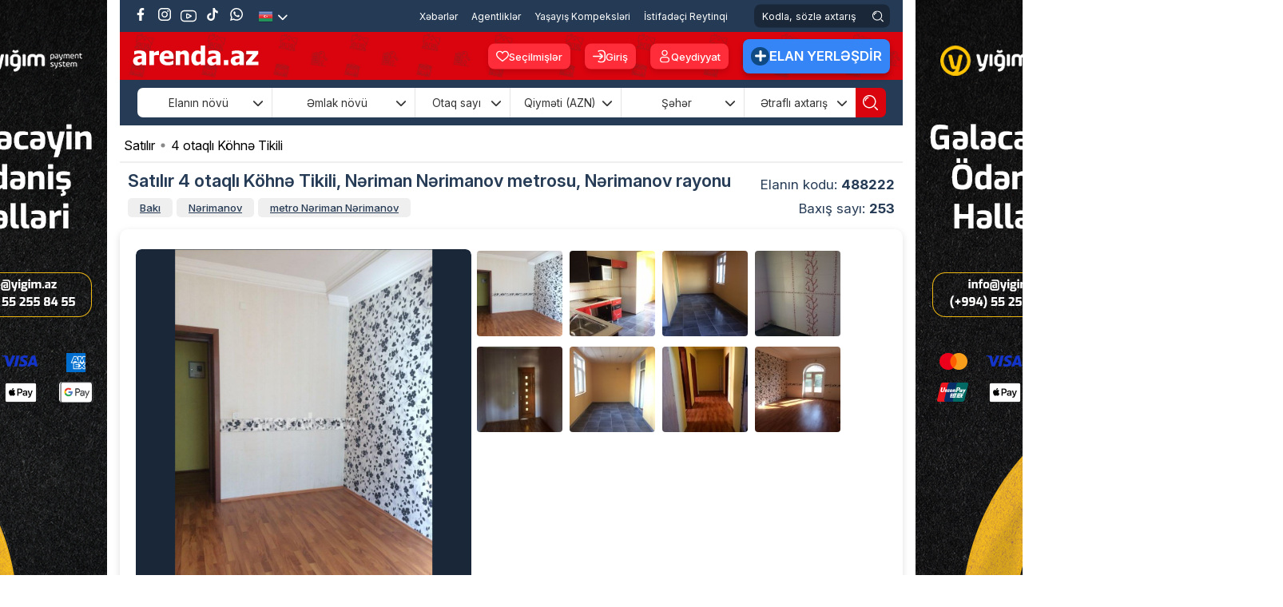

--- FILE ---
content_type: text/html; charset=utf-8
request_url: https://arenda.az/satilir-4-otaqli-kohne-tikili-nerimanov-rayonu-neriman-nermanov-metrosu-aga-neymetulla-kucesi
body_size: 42574
content:
<!DOCTYPE html><html lang='az' class='html_az' id='html'><head> <meta charset='UTF-8' /> <link rel='shortcut icon' href='https://arenda.az/public/css/img/favicon.png' /> <link rel='apple-touch-icon-precomposed' href='https://arenda.az/public/css/img/favicon.png' /> <meta name='yandex-verification' content='37fb16dcf3d065c2' /> <!-- Title --> <title> Satılır 4 otaqlı Köhnə Tikili Nəriman Nərimanov metrosu Nərimanov rayonu Qiyməti 140000 manat </title> <link rel='stylesheet' href='https://cdnjs.cloudflare.com/ajax/libs/font-awesome/6.7.2/css/all.min.css' integrity='sha512-Evv84Mr4kqVGRNSgIGL/F/aIDqQb7xQ2vcrdIwxfjThSH8CSR7PBEakCr51Ck+w+/U6swU2Im1vVX0SVk9ABhg==' crossorigin='anonymous' referrerpolicy='no-referrer' /> <link rel='stylesheet' href='https://cdn.jsdelivr.net/npm/@mdi/font@7.4.47/css/materialdesignicons.min.css'/> <link rel='preconnect' href='https://fonts.googleapis.com'> <link rel='preconnect' href='https://fonts.gstatic.com' crossorigin> <link href='https://fonts.googleapis.com/css2?family=Inter:ital,opsz,wght@0,14..32,100..900;1,14..32,100..900&family=Poppins:ital,wght@0,100;0,200;0,300;0,400;0,500;0,600;0,700;0,800;0,900;1,100;1,200;1,300;1,400;1,500;1,600;1,700;1,800;1,900&display=swap' rel='stylesheet' /> <!-- Google Tag Manager --> <script>(function(w,d,s,l,i){w[l]=w[l]||[];w[l].push({'gtm.start': new Date().getTime(),event:'gtm.js'});var f=d.getElementsByTagName(s)[0], j=d.createElement(s),dl=l!='dataLayer'?'&l='+l:'';j.async=true;j.src= 'https://www.googletagmanager.com/gtm.js?id='+i+dl;f.parentNode.insertBefore(j,f); })(window,document,'script','dataLayer','GTM-T5NMWWP');</script> <!-- End Google Tag Manager --> <!-- Meta Pixel Code --> <script> !function(f,b,e,v,n,t,s) {if(f.fbq)return;n=f.fbq=function(){n.callMethod? n.callMethod.apply(n,arguments):n.queue.push(arguments)}; if(!f._fbq)f._fbq=n;n.push=n;n.loaded=!0;n.version='2.0'; n.queue=[];t=b.createElement(e);t.async=!0; t.src=v;s=b.getElementsByTagName(e)[0]; s.parentNode.insertBefore(t,s)}(window, document,'script', 'https://connect.facebook.net/en_US/fbevents.js'); fbq('init', '3492205447716263'); fbq('track', 'PageView'); </script> <noscript><img height='1' width='1' style='display:none' src='https://www.facebook.com/tr?id=3492205447716263&ev=PageView&noscript=1' /></noscript> <!-- End Meta Pixel Code --> <meta http-equiv='Content-Type' content='text/html; charset=utf-8'/> <meta name='viewport' content='1300' /> <meta name='HandheldFriendly' content='True' /> <meta name='format-detection' content='telephone=yes' /> <meta property='og:locale' content='az' /> <meta http-equiv='Content-Language' content='az' /> <link rel='alternate' href='https://arenda.az/satilir-4-otaqli-kohne-tikili-nerimanov-rayonu-neriman-nermanov-metrosu-aga-neymetulla-kucesi' hreflang='az-az' /> <meta name='google' content='notranslate' /> <meta name='robots' content='all, index, follow'> <meta name='googlebot' content='all, index, follow'> <meta name='description' content='Nerimanov rayonu Aga Neymatulla kucesi Nerimanov mehkemesi ile uzbeuz Stalinka proyektli binanin 5/2 mertebesinde orta blokda, skvoznoy, temirli, temiz 3 otaq ve 1 artirmali otaqli (4otaq) menzil satilir. Bina das binadi. Evin sendei CIXARISDI(KUPCA). Men' /> <meta name='keywords' content='arenda,kiraye,evler,bina,ofis,Kiraye evler,villalar,bag evleri,kiraye masinlar,rent a car,gelinlik kirayesi,kiraye paltar,prokat,evlerin kirayesi,sutkaliq evler,gundelik evler,gunluk evler,gelinlik paltarlari,toy masinlari' /> <noscript> <meta http-equiv='refresh' content='0;url=noJs.html'> </noscript> <meta property='article:published_time' content='2018-12-01 12:41:14' /> <meta property='article:author' content='Arenda.az' /> <meta property='og:type' content='article' /> <meta property='og:url' content='https://arenda.az/satilir-4-otaqli-kohne-tikili-nerimanov-rayonu-neriman-nermanov-metrosu-aga-neymetulla-kucesi' /> <meta property='og:title' content='Satılır 4 otaqlı Köhnə Tikili Nəriman Nərimanov metrosu Nərimanov rayonu Qiyməti 140000 manat' /> <meta property='og:image' content='https://arenda.az/uploads/emlak/2018/12/f53bc08047dc522dba6a6f5ad1e38197.jpg' /> <meta property='og:description' content='Nerimanov rayonu Aga Neymatulla kucesi Nerimanov mehkemesi ile uzbeuz Stalinka proyektli binanin 5/2 mertebesinde orta blokda, skvoznoy, temirli, temiz 3 otaq ve 1 artirmali otaqli (4otaq) menzil satilir. Bina das binadi. Evin sendei CIXARISDI(KUPCA). Men' /> <meta property='og:site_name' content='Arenda.az- dasinmaz emlak və ev alqi satqisi, ev elanlari 2021, dasinmaz emlak elanlari' /> <meta name='twitter:site' content='https://arenda.az/satilir-4-otaqli-kohne-tikili-nerimanov-rayonu-neriman-nermanov-metrosu-aga-neymetulla-kucesi' /> <meta name='twitter:title' content='Satılır 4 otaqlı Köhnə Tikili Nəriman Nərimanov metrosu Nərimanov rayonu Qiyməti 140000 manat' /> <meta name='twitter:description' content='Nerimanov rayonu Aga Neymatulla kucesi Nerimanov mehkemesi ile uzbeuz Stalinka proyektli binanin 5/2 mertebesinde orta blokda, skvoznoy, temirli, temiz 3 otaq ve 1 artirmali otaqli (4otaq) menzil satilir. Bina das binadi. Evin sendei CIXARISDI(KUPCA). Men' /> <meta name='twitter:image' content='https://arenda.az/uploads/emlak/2018/12/f53bc08047dc522dba6a6f5ad1e38197.jpg' /> <script>var BASE_URL='https://arenda.az'; const IS_MOBILE=''; const IS_MOBILE_DEVICE=''; const VERSION=''; const MEDIA_SOURCE='https://arenda.az/';</script> <link rel='stylesheet' href='https://arenda.az/public/css/flexslider.css' /><noscript id='deferred-styles'><link rel='stylesheet' type='text/css' href='https://arenda.az/public/css/owl.carousel.min.css' /></noscript><link rel='stylesheet' type='text/css' href='https://arenda.az/public/css/main.desktop.combine.css?v=26112025-1241' /><script> var loadDeferredStyles = function() { var addStylesNode = document.getElementById("deferred-styles"); var replacement = document.createElement("div"); replacement.innerHTML = addStylesNode.textContent; document.body.appendChild(replacement); addStylesNode.parentElement.removeChild(addStylesNode); }; var raf = requestAnimationFrame || mozRequestAnimationFrame || webkitRequestAnimationFrame || msRequestAnimationFrame; if (raf) raf(function() { window.setTimeout(loadDeferredStyles, 0); }); else window.addEventListener('load', loadDeferredStyles);</script><script src='https://arenda.az/public/js/main.combine.js?v=1.2' ></script><script> var fancybox_opt= { openEffect	: 'none', closeEffect	: 'none', prevEffect	: 'none', nextEffect	: 'none', margin: 0, padding:0, maxWidth: '100%', maxHeight: '100%', autoSize: true, autoResize: true, aspectRatio: true, helpers: { overlay: { locked: true } } }; var teklif_opt = { modal: true, openEffect	: 'none', closeEffect	: 'none', prevEffect	: 'none', nextEffect	: 'none', margin: 0, padding:0, maxWidth: '90%', maxHeight: '90%', autoSize: true, autoResize: true, aspectRatio: true, helpers: { overlay: { locked: false } }, closeClick: true, hideOnOverlayClick:false, hideOnContentClick:false };</script> <script src='https://arenda.az/public/js/jquery.flexslider-min.js?v=2.0' ></script> <script> $(document).ready(function(){ $('#slider, .slider').flexslider({ animation: "slide", controlNav: false, animationLoop: true, slideshow: false, prevText: '', nextText: '', }); /**/ function elanPopup(padding) { $('.x_elan_gallery_img, .popup_img').fancybox({ openEffect	: 'none', closeEffect	: 'none', prevEffect	: 'none', nextEffect	: 'none', margin: 0, padding: 0, maxWidth: '100%', maxHeight: '97%', autoSize: true, autoResize: true, aspectRatio: true, helpers: { overlay: { locked: false } }, beforeShow : function() { $('.fancybox-skin').addClass('gallery_popup'); if ($('#mortage_button_gallery')) { $('.fancybox-inner').before($('#mortage_button_gallery').html()); } }, afterShow : function() { }, afterLoad: function() { } }); } $(window).on('load resize orientationchange', function () { var w=$(this).width(), g_gallery_padding = (w <= 500) ? 0 : 100; elanPopup(g_gallery_padding); }); elanPopup(100); }); </script> <script defer src="//pagead2.googlesyndication.com/pagead/js/adsbygoogle.js"></script> <script type="text/javascript" src="https://arenda.az/public/js//adriver.core.2.js?11"></script> <script defer src='https://cdn.jsdelivr.net/npm/@alpinejs/collapse@3.x.x/dist/cdn.min.js'></script> <script defer src='https://cdn.jsdelivr.net/npm/alpinejs@3.x.x/dist/cdn.min.js'></script></head><body class='center2 desktop_body page_ ' ng-app='arenda' ng-controller='ngCtrl' ><script> fbq('track', 'Lead'); fbq('track', 'Search'); fbq('track', 'ViewContent');</script><!-- Global site tag (gtag.js) - Google Analytics --><script async src='https://www.googletagmanager.com/gtag/js?id=UA-83317925-1'></script><script> window.dataLayer = window.dataLayer || []; function gtag(){dataLayer.push(arguments);} gtag('js', new Date()); gtag('config', 'UA-83317925-1'); (function(i,s,o,g,r,a,m){i['GoogleAnalyticsObject']=r;i[r]=i[r]||function(){ (i[r].q=i[r].q||[]).push(arguments)},i[r].l=1*new Date();a=s.createElement(o), m=s.getElementsByTagName(o)[0];a.async=1;a.src=g;m.parentNode.insertBefore(a,m) })(window,document,'script','//www.google-analytics.com/analytics.js','ga'); ga('create', 'UA-83317925-1', 'auto'); ga('send', 'pageview');</script><div id='fb-root'></div><header class='full header'> <section class='center' id=''> <section class='full top_section full-height px-3'> <div class='pos_rel float-left full-height' > <ul class='pos_rel float-left soc_list translateY'> <li><a href='https://www.facebook.com/arenda.az' target='_blank' class='fb' > <svg xmlns='http://www.w3.org/2000/svg' version='1.1' viewBox='0 0 80 80' fill='#FFF' width='16'> <g> <g id='Layer_1'> <path d='M46.95,80v-35h11.67l2.22-14.48h-13.89v-9.4c0-3.96,1.94-7.82,8.16-7.82h6.32V.98s-5.73-.98-11.21-.98c-11.44,0-18.92,6.93-18.92,19.49v11.04h-12.72v14.48h12.72v35h15.65Z'/> </g> </g> </svg> </a> </li> <li><a href='https://www.instagram.com/arenda.az/' target='_blank' class='ins'> <svg xmlns='http://www.w3.org/2000/svg' version='1.1' viewBox='0 0 80 80' fill='#FFF' width='16'> <g> <g id='Layer_1'> <g> <path d='M61.18,14.28c-2.59,0-4.69,2.1-4.69,4.69s2.1,4.69,4.69,4.69,4.69-2.1,4.69-4.69-2.1-4.69-4.69-4.69Z'/> <path d='M40.33,20.3c-10.86,0-19.7,8.84-19.7,19.7s8.84,19.7,19.7,19.7,19.7-8.84,19.7-19.7-8.84-19.7-19.7-19.7ZM40.33,52.62c-6.96,0-12.62-5.66-12.62-12.62s5.66-12.62,12.62-12.62,12.62,5.66,12.62,12.62-5.66,12.62-12.62,12.62Z'/> <path d='M55.97,80h-31.94C10.78,80,0,69.22,0,55.97v-31.94C0,10.78,10.78,0,24.03,0h31.94c13.25,0,24.03,10.78,24.03,24.03v31.94c0,13.25-10.78,24.03-24.03,24.03ZM24.03,7.53c-9.1,0-16.5,7.4-16.5,16.5v31.94c0,9.1,7.4,16.5,16.5,16.5h31.94c9.1,0,16.5-7.4,16.5-16.5v-31.94c0-9.1-7.4-16.5-16.5-16.5h-31.94Z'/> </g> </g> </g> </svg> </a> </li> <li><a href='https://www.youtube.com/channel/UCZFYL3miTL_Eq9jBGfEw_qQ' target='_blank' class='yt'> <svg xmlns='http://www.w3.org/2000/svg' version='1.1' viewBox='0 0 80 80' fill='#FFF'> <g> <g> <g> <path d='M60.92,11.19H19.08C8.56,11.19,0,19.74,0,30.27v19.47c0,10.52,8.56,19.08,19.08,19.08h41.85c10.52,0,19.08-8.56,19.08-19.08v-19.47c0-10.52-8.56-19.08-19.08-19.08ZM74.57,30.27v19.47c0,7.53-6.12,13.65-13.65,13.65H19.08c-7.53,0-13.65-6.12-13.65-13.65v-19.47c0-7.53,6.12-13.65,13.65-13.65h41.85c7.53,0,13.65,6.12,13.65,13.65Z'/> <path d='M53.2,37.15l-17.92-9.75c-1.67-.95-4.25-.35-5.47.35-1.66.97-1.84,2.4-1.84,2.97v19.06c0,.56.17,1.97,1.8,2.94.75.45,2.1.9,3.42.9.76,0,1.41-.15,1.94-.43l18.69-9.25h0s.29-.14.29-.14h0c.99-.6,1.59-1.63,1.6-2.77.02-1.78-1.33-3.19-2.5-3.86ZM48.2,40.65l-14.81,7.33v-15.43l14.81,8.09Z '/> </g> </g> </g> </svg> </a> </li> <li><a href='https://www.tiktok.com/@arenda.az' target='_blank' class='tiktok'> <svg xmlns='http://www.w3.org/2000/svg' version='1.1' viewBox='0 0 80 80' fill='#FFF' width='16'> <g> <g id='Layer_1'> <path class='cls-1' d='M74.22,32.37c-.65.06-1.31.1-1.97.1-7.2,0-13.92-3.63-17.87-9.66v32.89c0,13.42-10.88,24.31-24.31,24.31s-24.31-10.88-24.31-24.31,10.88-24.31,24.31-24.31h0c.51,0,1,.05,1.5.08v11.98c-.5-.06-.99-.15-1.5-.15-6.85,0-12.4,5.55-12.4,12.41s5.55,12.41,12.4,12.41,12.9-5.4,12.9-12.25l.12-55.85h11.46c1.08,10.28,9.37,18.3,19.67,19.05v13.31'/> </g> </g> </svg> </a> </li> <li> <a href='https://wa.me/+994705962424' target='_blank' class='whatsapp'> <svg xmlns='http://www.w3.org/2000/svg' version='1.1' viewBox='0 0 80 80' fill='#FFF' width='16'> <g> <g id='Layer_1'> <g> <path fill-rule='evenodd' d='M.1,80l5.74-21.4c-3.25-5.86-4.96-12.42-4.96-19.09C.88,17.73,18.6,0,40.39,0s39.51,17.73,39.51,39.51-17.73,39.51-39.51,39.51c-6.54,0-13-1.65-18.78-4.79L.1,80ZM22.68,66.22l1.35.81c4.97,2.96,10.63,4.53,16.36,4.53,17.67,0,32.04-14.37,32.04-32.04S58.06,7.47,40.39,7.47,8.35,21.84,8.35,39.51c0,5.83,1.62,11.58,4.69,16.61l.83,1.36-3.2,11.95,12.02-3.22Z'/> <path d='M55.09,45.01c-1.63-.97-3.74-2.06-5.66-1.27-1.47.6-2.41,2.9-3.36,4.08-.49.6-1.07.7-1.82.4-5.52-2.2-9.75-5.88-12.79-10.96-.52-.79-.42-1.41.2-2.14.92-1.08,2.07-2.31,2.32-3.77.25-1.46-.44-3.17-1.04-4.46-.77-1.66-1.63-4.03-3.3-4.97-1.53-.86-3.54-.38-4.91.73-2.35,1.91-3.49,4.91-3.45,7.89,0,.84.11,1.69.31,2.5.47,1.96,1.38,3.79,2.4,5.53.77,1.31,1.61,2.59,2.51,3.81,2.95,4.01,6.62,7.49,10.87,10.1,2.12,1.3,4.41,2.44,6.78,3.22,2.66.88,5.02,1.79,7.89,1.25,3-.57,5.97-2.43,7.16-5.32.35-.86.53-1.81.33-2.72-.41-1.87-2.94-2.98-4.46-3.89Z'/> </g> </g> </g> </svg> </a> </li> </ul> <ul class='lang_list pos_rel float-left translateY'> <li> <img src='https://arenda.az/public/css/img/aze.png' alt='azeri' /> <button type='button' class='lang_arrow text-white'> <i class='fa-solid fa-chevron-down'></i> </button> <ul class='sub_lang'> <li> <a href='https://arenda.az/ru/prodaja-4-komnatnaya-vtorichka-narimanovskiy-r-n-rayon-m-nariman-narimanov-metro-112'> <img src='https://arenda.az/public/css/img/ru.png' alt='russian' /> </a> </li> </ul> </li> </ul> </div> <div class='pos_rel float-right full-height top_right'> <nav class='nav web_menu_nav translateY pos_rel float-left'> <ul class='menu web_menu_list pos_rel float-left 111'> <li> <a href='https://arenda.az/xeberler' title='Xəbərlər' class='active_menu' > Xəbərlər </a></li><li> <a href='https://arenda.az/dasinmaz-emlak-agentlikleri' title='Agentliklər' class='' > Agentliklər </a></li><li> <a href='https://arenda.az/yasayis-kompleksi' title='Yaşayış Kompeksləri' class='' > Yaşayış Kompeksləri </a></li><li> <a href='https://arenda.az/istifadecilerin-reytinqi' title='İstifadəçi Reytinqi' class='' > İstifadəçi Reytinqi </a></li> </ul> </nav> <div class='search_box pos_rel float-left translateY'> <form action='https://arenda.az/kodla-axtaris/' autocomplete='on' method='get' class='full full-height' > <input type='search' name='s_elan' placeholder='Kodla, sözlə axtarış' class='search_by_code_input' /> <button type='submit' class='search_by_code_btn translateY d-flex'> <svg xmlns='http://www.w3.org/2000/svg' version='1.1' viewBox='0 0 80 80' fill='#FFF' width='19'> <g> <g id='Layer_1'> <g> <path d='M27.97,10.81c-8.86,1.4-15.75,8.3-17.15,17.16-.13.8.07,1.6.54,2.26s1.18,1.09,1.98,1.21c.16.03.32.04.48.04.63,0,1.25-.2,1.78-.58.66-.48,1.09-1.18,1.21-1.98.99-6.25,5.86-11.12,12.11-12.11.8-.13,1.5-.56,1.98-1.21s.67-1.46.54-2.26-.56-1.51-1.21-1.98-1.47-.68-2.26-.54Z'/> <path d='M34.72,0C15.57,0,0,15.57,0,34.72s15.57,34.72,34.72,34.72,34.72-15.57,34.72-34.72S53.86,0,34.72,0ZM63.37,34.72c0,15.8-12.85,28.65-28.65,28.65S6.07,50.52,6.07,34.72,18.92,6.07,34.72,6.07s28.65,12.85,28.65,28.65Z'/> <path d='M79.11,74.82l-14.08-14.08c-1.18-1.19-3.11-1.19-4.29,0-.57.57-.89,1.33-.89,2.15s.32,1.57.89,2.14l14.08,14.08c.59.6,1.37.89,2.15.89s1.55-.29,2.15-.89c1.18-1.18,1.18-3.11,0-4.29Z'/> </g> </g> </g> </svg> </button> </form> </div> </div> </section> <section class='full second_top px-3' x-data='{ scrolled: false }' @scroll.window='scrolled = (window.pageYOffset > 60)' x-bind:class='scrolled ? `position-fixed` : `position-relative`' x-bind:style='scrolled ? `width: ` + (window.innerWidth >= 1800 ? 1200 : window.innerWidth >= 1600 ? 1024 : 980) + `px` : null'> <a href='https://arenda.az/' title='Arenda.az Kiraye evler ve Evlerin alqi-satqisi' class='header_logo bg_logo pos_rel float-left translateY'></a> <div class='pos_rel float-right translateY second_top_right'> <ul class='pos_rel float-left login_btn_list translateY'> <li> <a href='https://arenda.az/secilmisler'class='header_favorite_btn d-flex justify-content-center align-items-center'> <svg xmlns='http://www.w3.org/2000/svg' version='1.1' viewBox='0 0 80 80' fill='#FFF' width='16'> <g> <g id='Layer_1'> <path d='M40,74.2l-3.5-2.82c-1.34-1.09-3.07-2.5-8.83-7.05l-.42-.34C11.43,51.47,0,42.43,0,28.79c0-.21-.01-.51,0-.82.1-6.02,2.53-11.63,6.85-15.82,4.33-4.18,10.09-6.42,16.03-6.34,6.7.16,12.89,3.18,17.11,8.13,4.23-4.96,10.41-7.97,17.09-8.13h.92c6.04.15,11.64,2.63,15.79,6.98,4.15,4.36,6.35,10.07,6.2,16.08,0,13.59-11.46,22.65-27.34,35.19l-.33.26c-5.87,4.64-7.78,6.2-9.08,7.26l-3.25,2.62ZM22.49,12.53c-4.09,0-7.99,1.57-10.96,4.45-3.03,2.94-4.74,6.88-4.8,11.09v.62c0,10.49,9.83,18.26,24.7,30.02l.42.33c4.81,3.81,6.84,5.43,8.16,6.51,1.36-1.1,3.55-2.86,8.16-6.51l.33-.26c14.92-11.79,24.78-19.58,24.78-29.99.21-8.79-6.7-16.05-15.41-16.26h-.65c-6.03.16-11.48,3.59-14.24,8.95l-2.99,5.83-2.99-5.83c-2.75-5.37-8.22-8.81-14.25-8.95h-.26Z'/> </g> </g> </svg> Seçilmişlər </a> </li> </ul> <ul class='pos_rel float-left login_btn_list translateY'> <li> <a href='#login_box' class='login_btn d-flex justify-content-center align-items-center' onclick="$.fancybox.open('#login_box', fancybox_opt); return false;"> <svg xmlns='http://www.w3.org/2000/svg' version='1.1' viewBox='0 0 80 80' fill='#FFF' width='16'> <g> <g id='Layer_1'> <g> <path d='M79.7,20.25c-1.63-10.3-9.65-18.32-19.95-19.95-1.83-.29-3.88-.3-7.21-.3h-4.54c-5.24,0-10.22,1.66-14.4,4.8-.86.64-1.41,1.58-1.56,2.64-.15,1.06.12,2.11.76,2.96,1.33,1.76,3.84,2.12,5.6.8,2.79-2.09,6.11-3.2,9.6-3.2h4c3.64,0,5.29,0,6.5.2,6.87,1.09,12.21,6.43,13.3,13.3.19,1.21.2,2.86.2,6.5v24c0,3.64,0,5.3-.2,6.5-1.09,6.87-6.43,12.21-13.3,13.3-1.19.19-2.76.2-6.5.2h-4c-3.5,0-6.82-1.11-9.6-3.2-.86-.64-1.91-.92-2.96-.76-1.06.15-1.99.7-2.64,1.56-.64.86-.91,1.91-.76,2.96.15,1.06.7,1.99,1.56,2.64,4.18,3.14,9.16,4.8,14.4,4.8h4.79c3.2,0,5.18-.01,6.97-.29,10.3-1.63,18.32-9.65,19.95-19.95.3-1.88.3-3.99.3-7.48v-24.55c0-3.49,0-5.6-.3-7.48Z'/> <path d='M48.57,47.27l-7.05,5.59c-1.73,1.37-2.02,3.89-.65,5.62.79,1,1.96,1.51,3.14,1.51.87,0,1.75-.28,2.48-.86l7.19-5.7c2.66-2.11,4.96-3.93,6.58-5.55,1.45-1.44,3.16-3.46,3.61-6.25.09-.54.13-1.08.13-1.63s-.04-1.09-.13-1.63c-.45-2.8-2.17-4.81-3.61-6.25-1.62-1.62-3.92-3.44-6.72-5.66l-7.05-5.59c-1.72-1.38-4.24-1.08-5.62.64-1.37,1.73-1.07,4.25.65,5.62l7.05,5.59c1.68,1.32,3,2.38,4.06,3.27H4c-2.21,0-4,1.79-4,4s1.79,4,4,4h48.62c-1.06.89-2.38,1.95-4.06,3.27Z'/> </g> </g> </g> </svg> Giriş </a> </li> <li> <a href='#register_box' class='reg_btn d-flex justify-content-center align-items-center' onclick="$.fancybox.open('#register_box', fancybox_opt); return false;"> <svg xmlns='http://www.w3.org/2000/svg' version='1.1' viewBox='0 0 80 80' fill='#FFF' width='16'> <g> <g id='Layer_1'> <g> <path d='M40,37.34c10.29,0,18.67-8.38,18.67-18.67S50.29,0,40,0s-18.67,8.38-18.67,18.67,8.38,18.67,18.67,18.67ZM40,6.31c6.81,0,12.36,5.54,12.36,12.36s-5.54,12.36-12.36,12.36-12.36-5.54-12.36-12.36,5.54-12.36,12.36-12.36Z'/> <path d='M51.63,42.66h-23.27c-10.3,0-18.67,8.38-18.67,18.67s8.38,18.67,18.67,18.67h23.27c10.3,0,18.67-8.38,18.67-18.67s-8.38-18.67-18.67-18.67ZM63.99,61.33c0,6.81-5.54,12.36-12.36,12.36h-23.27c-6.81,0-12.36-5.54-12.36-12.36s5.54-12.36,12.36-12.36h23.27c6.81,0,12.36,5.54,12.36,12.36Z'/> </g> </g> </g> </svg> Qeydiyyat </a> </li> </ul> <a href='https://arenda.az/elan-yerlesdir' title='Elan Yerləşdir' class='pos_rel float-left elan_y_btn translateY d-flex justify-content-center align-items-center'> <div class='d-flex justify-content-center align-items-center'> <svg xmlns='http://www.w3.org/2000/svg' version='1.1' viewBox='0 0 80 80' fill='#FFF' width='14'> <g> <g> <path d='M72.19,31.29l-23.43-.05V7.81h-.05C48.23,3.43,44.51,0,40,0s-8.23,3.43-8.71,7.81l-.05,23.43H7.81v.05c-4.38.48-7.81,4.2-7.81,8.71s3.43,8.23,7.81,8.71l23.43.05v23.43h.05c.48,4.38,4.2,7.81,8.71,7.81s8.23-3.43,8.71-7.81l.05-23.43h23.43v-.05c4.38-.48,7.81-4.2,7.81-8.71s-3.43-8.23-7.81-8.71Z'/> </g> </g> </svg> </div>Elan Yerləşdir </a> </div> </section> <section class="search-area"> <link rel="stylesheet" href="/public/search/css/style.css?v=7.61"/> <div class="container"> <div class="relative"> <form action="https://arenda.az/filtirli-axtaris/" id="search-form" method="get"> <input type="hidden" name="home_search" value="1" /> <input type="hidden" name="lang" value="1" /> <input type="hidden" name="site" id="site" value="1" /><input type="hidden" name="home_s" value="1" /><div class="filter-wrapper"> <div class="filter-box filter-announce-type" x-data="{open: false}" @click="open = !open" @click.outside="open = false"> <div class="filter-box-heading"> <span class="filter-name text-center w-100"> Elanın növü </span> <i class="fa-solid fa-chevron-down" x-bind:style="open && {transform: `rotate(180deg)`}"></i> </div> <div class="filter-box-items"><div class="filter-check"> <input class="filter-check-input" type="checkbox" name="elan_novu[1]" value="1" id="elan_novu1" > <label class="filter-check-label" for="elan_novu1"> <span></span> Satılır </label> </div><div class="filter-check"> <input class="filter-check-input" type="checkbox" name="elan_novu[2]" value="2" id="elan_novu2" > <label class="filter-check-label" for="elan_novu2"> <span></span> Kirayə (aylıq) </label> </div><div class="filter-check"> <input class="filter-check-input" type="checkbox" name="elan_novu[3]" value="3" id="elan_novu3" > <label class="filter-check-label" for="elan_novu3"> <span></span> Kirayə (günlük) </label> </div></div> </div> <div class="filter-box filter-prperty-type" x-data="{open: false}" @click="open = !open" @click.outside="open = false"> <div class="filter-box-heading"> <span class="filter-name text-center w-100"> Əmlak növü </span> <i class="fa-solid fa-chevron-down" x-bind:style="open && {transform: `rotate(180deg)`}"></i> </div> <div class="filter-box-items"><div class="filter-check"> <input class="filter-check-input post_check" type="checkbox" name="emlak_novu[1227]" value="1227" id="emlak_novu1227"> <label class="filter-check-label" for="emlak_novu1227"> <span></span>Xarici Əmlak </label> </div><div class="filter-check"> <input class="filter-check-input post_check" type="checkbox" name="emlak_novu[370]" value="370" id="emlak_novu370"> <label class="filter-check-label" for="emlak_novu370"> <span></span>Yeni Tikili </label> </div><div class="filter-check"> <input class="filter-check-input post_check" type="checkbox" name="emlak_novu[371]" value="371" id="emlak_novu371"> <label class="filter-check-label" for="emlak_novu371"> <span></span>Köhnə Tikili </label> </div><div class="filter-check"> <input class="filter-check-input post_check" type="checkbox" name="emlak_novu[5]" value="5" id="emlak_novu5"> <label class="filter-check-label" for="emlak_novu5"> <span></span>Həyət evi/villa </label> </div><div class="filter-check"> <input class="filter-check-input post_check" type="checkbox" name="emlak_novu[861]" value="861" id="emlak_novu861"> <label class="filter-check-label" for="emlak_novu861"> <span></span>Bağ evi </label> </div><div class="filter-check"> <input class="filter-check-input post_check" type="checkbox" name="emlak_novu[94]" value="94" id="emlak_novu94"> <label class="filter-check-label" for="emlak_novu94"> <span></span>Obyekt </label> </div><div class="filter-check"> <input class="filter-check-input post_check" type="checkbox" name="emlak_novu[8]" value="8" id="emlak_novu8"> <label class="filter-check-label" for="emlak_novu8"> <span></span>Ofis </label> </div><div class="filter-check"> <input class="filter-check-input post_check" type="checkbox" name="emlak_novu[270]" value="270" id="emlak_novu270"> <label class="filter-check-label" for="emlak_novu270"> <span></span>Torpaq </label> </div><div class="filter-check"> <input class="filter-check-input post_check" type="checkbox" name="emlak_novu[854]" value="854" id="emlak_novu854"> <label class="filter-check-label" for="emlak_novu854"> <span></span>Qaraj </label> </div><div class="filter-check"> <input class="filter-check-input post_check" type="checkbox" name="emlak_novu[857]" value="857" id="emlak_novu857"> <label class="filter-check-label" for="emlak_novu857"> <span></span>Mini otel / Xostel </label> </div><div class="filter-check"> <input class="filter-check-input post_check" type="checkbox" name="emlak_novu[1945]" value="1945" id="emlak_novu1945"> <label class="filter-check-label" for="emlak_novu1945"> <span></span>İstirahət Mərkəzləri </label> </div><div class="filter-check"> <input class="filter-check-input post_check" type="checkbox" name="emlak_novu[6662]" value="6662" id="emlak_novu6662"> <label class="filter-check-label" for="emlak_novu6662"> <span></span>Konteyner evler </label> </div><div class="filter-check"> <input class="filter-check-input post_check" type="checkbox" name="emlak_novu[6849]" value="6849" id="emlak_novu6849"> <label class="filter-check-label" for="emlak_novu6849"> <span></span>A frame evler </label> </div></div> </div> <div class="filter-box filter-number-of-rooms" x-data="{open: false}" @click="open = !open" @click.outside="open = false"> <div class="filter-box-heading"> <span class="filter-name text-center w-100"> Otaq sayı </span> <i class="fa-solid fa-chevron-down" x-bind:style="open && {transform: `rotate(180deg)`}"></i> </div> <div class="filter-box-items"> <div class="filter-check"> <input class="filter-check-input" type="checkbox" name="otaq[]" value="1" id="number-of-rooms-1"> <label class="filter-check-label" for="number-of-rooms-1"> <span></span> 1 otaqlı </label> </div> <div class="filter-check"> <input class="filter-check-input" type="checkbox" name="otaq[]" value="2" id="number-of-rooms-2"> <label class="filter-check-label" for="number-of-rooms-2"> <span></span> 2 otaqlı </label> </div> <div class="filter-check"> <input class="filter-check-input" type="checkbox" name="otaq[]" value="3" id="number-of-rooms-3"> <label class="filter-check-label" for="number-of-rooms-3"> <span></span> 3 otaqlı </label> </div> <div class="filter-check"> <input class="filter-check-input" type="checkbox" name="otaq[]" value="4" id="number-of-rooms-4"> <label class="filter-check-label" for="number-of-rooms-4"> <span></span> 4 otaqlı </label> </div> <div class="filter-check"> <input class="filter-check-input" type="checkbox" name="otaq[]" value="5" id="number-of-rooms-5"> <label class="filter-check-label" for="number-of-rooms-5"> <span></span> 5 otaqlı </label> </div> <div class="filter-check"> <input class="filter-check-input" type="checkbox" name="otaq[]" value="6" id="number-of-rooms-6"> <label class="filter-check-label" for="number-of-rooms-6"> <span></span> 6 otaqlı </label> </div> <div class="filter-check"> <input class="filter-check-input" type="checkbox" name="otaq[]" value="7" id="number-of-rooms-7"> <label class="filter-check-label" for="number-of-rooms-7"> <span></span> 7 otaqlı </label> </div> <div class="filter-check"> <input class="filter-check-input" type="checkbox" name="otaq[]" value="8" id="number-of-rooms-8"> <label class="filter-check-label" for="number-of-rooms-8"> <span></span> 8 otaqlı </label> </div> </div> </div> <div class="filter-box filter-price" x-data="{open: false}" @click="open = !open" @click.outside="open = false"> <div class="filter-box-heading"> <span class="filter-name text-center w-100"> Qiyməti (AZN) </span> <i class="fa-solid fa-chevron-down" x-bind:style="open && {transform: `rotate(180deg)`}"></i> </div> <div class="filter-box-items"> <div class="input-group"> <input class="min" type="number" id="price_min" name="price_min" placeholder="Min" autocomplete="off"> <input class="max" type="number" id="price_max" name="price_max" placeholder="Max" autocomplete="off"> </div> </div> </div> <div class="filter-box filter-city" x-data="{open: false}" @click="open = !open" @click.outside="open = false"> <div class="filter-box-heading"> <span class="filter-name text-center w-100">Şəhər</span> <i class="fa-solid fa-chevron-down" x-bind:style="open && {transform: `rotate(180deg)`}"></i> </div> <div class="filter-box-items"><div class="filter-check"> <input class="filter-check-input" type="checkbox" name="city[]" value="64" id="city64" > <label class="filter-check-label" for="city64"> <span></span> Bakı </label> </div><div class="filter-check"> <input class="filter-check-input" type="checkbox" name="city[]" value="98" id="city98" > <label class="filter-check-label" for="city98"> <span></span> Xırdalan </label> </div><div class="filter-check"> <input class="filter-check-input" type="checkbox" name="city[]" value="100" id="city100" > <label class="filter-check-label" for="city100"> <span></span> Sumqayıt </label> </div><div class="filter-check"> <input class="filter-check-input" type="checkbox" name="city[]" value="99" id="city99" > <label class="filter-check-label" for="city99"> <span></span> Gəncə </label> </div><div class="filter-check"> <input class="filter-check-input" type="checkbox" name="city[]" value="59" id="city59" > <label class="filter-check-label" for="city59"> <span></span> Ağdaş </label> </div><div class="filter-check"> <input class="filter-check-input" type="checkbox" name="city[]" value="61" id="city61" > <label class="filter-check-label" for="city61"> <span></span> Ağstafa </label> </div><div class="filter-check"> <input class="filter-check-input" type="checkbox" name="city[]" value="57" id="city57" > <label class="filter-check-label" for="city57"> <span></span> Ağcabədi </label> </div><div class="filter-check"> <input class="filter-check-input" type="checkbox" name="city[]" value="62" id="city62" > <label class="filter-check-label" for="city62"> <span></span> Ağsu </label> </div><div class="filter-check"> <input class="filter-check-input" type="checkbox" name="city[]" value="63" id="city63" > <label class="filter-check-label" for="city63"> <span></span> Astara </label> </div><div class="filter-check"> <input class="filter-check-input" type="checkbox" name="city[]" value="58" id="city58" > <label class="filter-check-label" for="city58"> <span></span> Ağdam </label> </div><div class="filter-check"> <input class="filter-check-input" type="checkbox" name="city[]" value="60" id="city60" > <label class="filter-check-label" for="city60"> <span></span> Ağdərə </label> </div><div class="filter-check"> <input class="filter-check-input" type="checkbox" name="city[]" value="65" id="city65" > <label class="filter-check-label" for="city65"> <span></span> Balakən </label> </div><div class="filter-check"> <input class="filter-check-input" type="checkbox" name="city[]" value="67" id="city67" > <label class="filter-check-label" for="city67"> <span></span> Bərdə </label> </div><div class="filter-check"> <input class="filter-check-input" type="checkbox" name="city[]" value="66" id="city66" > <label class="filter-check-label" for="city66"> <span></span> Beyləqan </label> </div><div class="filter-check"> <input class="filter-check-input" type="checkbox" name="city[]" value="68" id="city68" > <label class="filter-check-label" for="city68"> <span></span> Biləsuvar </label> </div><div class="filter-check"> <input class="filter-check-input" type="checkbox" name="city[]" value="86" id="city86" > <label class="filter-check-label" for="city86"> <span></span> Cəbrayıl </label> </div><div class="filter-check"> <input class="filter-check-input" type="checkbox" name="city[]" value="101" id="city101" > <label class="filter-check-label" for="city101"> <span></span> Cəlilabad </label> </div><div class="filter-check"> <input class="filter-check-input" type="checkbox" name="city[]" value="102" id="city102" > <label class="filter-check-label" for="city102"> <span></span> Daşkəsən </label> </div><div class="filter-check"> <input class="filter-check-input" type="checkbox" name="city[]" value="103" id="city103" > <label class="filter-check-label" for="city103"> <span></span> Dəliməmmədli </label> </div><div class="filter-check"> <input class="filter-check-input" type="checkbox" name="city[]" value="104" id="city104" > <label class="filter-check-label" for="city104"> <span></span> Fizuli </label> </div><div class="filter-check"> <input class="filter-check-input" type="checkbox" name="city[]" value="105" id="city105" > <label class="filter-check-label" for="city105"> <span></span> Gədəbəy </label> </div><div class="filter-check"> <input class="filter-check-input" type="checkbox" name="city[]" value="106" id="city106" > <label class="filter-check-label" for="city106"> <span></span> Goranboy </label> </div><div class="filter-check"> <input class="filter-check-input" type="checkbox" name="city[]" value="107" id="city107" > <label class="filter-check-label" for="city107"> <span></span> Göyçay </label> </div><div class="filter-check"> <input class="filter-check-input" type="checkbox" name="city[]" value="108" id="city108" > <label class="filter-check-label" for="city108"> <span></span> Göygöl </label> </div><div class="filter-check"> <input class="filter-check-input" type="checkbox" name="city[]" value="109" id="city109" > <label class="filter-check-label" for="city109"> <span></span> Göytəpə </label> </div><div class="filter-check"> <input class="filter-check-input" type="checkbox" name="city[]" value="110" id="city110" > <label class="filter-check-label" for="city110"> <span></span> Hacıqabul </label> </div><div class="filter-check"> <input class="filter-check-input" type="checkbox" name="city[]" value="111" id="city111" > <label class="filter-check-label" for="city111"> <span></span> Horadiz </label> </div><div class="filter-check"> <input class="filter-check-input" type="checkbox" name="city[]" value="112" id="city112" > <label class="filter-check-label" for="city112"> <span></span> İmişli </label> </div><div class="filter-check"> <input class="filter-check-input" type="checkbox" name="city[]" value="113" id="city113" > <label class="filter-check-label" for="city113"> <span></span> İsmayıllı </label> </div><div class="filter-check"> <input class="filter-check-input" type="checkbox" name="city[]" value="114" id="city114" > <label class="filter-check-label" for="city114"> <span></span> Kəlbəcər </label> </div><div class="filter-check"> <input class="filter-check-input" type="checkbox" name="city[]" value="115" id="city115" > <label class="filter-check-label" for="city115"> <span></span> Kürdəmir </label> </div><div class="filter-check"> <input class="filter-check-input" type="checkbox" name="city[]" value="117" id="city117" > <label class="filter-check-label" for="city117"> <span></span> Lənkəran </label> </div><div class="filter-check"> <input class="filter-check-input" type="checkbox" name="city[]" value="118" id="city118" > <label class="filter-check-label" for="city118"> <span></span> Lerik </label> </div><div class="filter-check"> <input class="filter-check-input" type="checkbox" name="city[]" value="119" id="city119" > <label class="filter-check-label" for="city119"> <span></span> Liman </label> </div><div class="filter-check"> <input class="filter-check-input" type="checkbox" name="city[]" value="116" id="city116" > <label class="filter-check-label" for="city116"> <span></span> Laçın </label> </div><div class="filter-check"> <input class="filter-check-input" type="checkbox" name="city[]" value="120" id="city120" > <label class="filter-check-label" for="city120"> <span></span> Masallı </label> </div><div class="filter-check"> <input class="filter-check-input" type="checkbox" name="city[]" value="121" id="city121" > <label class="filter-check-label" for="city121"> <span></span> Mingəçevir </label> </div><div class="filter-check"> <input class="filter-check-input" type="checkbox" name="city[]" value="122" id="city122" > <label class="filter-check-label" for="city122"> <span></span> Naftalan </label> </div><div class="filter-check"> <input class="filter-check-input" type="checkbox" name="city[]" value="123" id="city123" > <label class="filter-check-label" for="city123"> <span></span> Naxçıvan MR </label> </div><div class="filter-check"> <input class="filter-check-input" type="checkbox" name="city[]" value="124" id="city124" > <label class="filter-check-label" for="city124"> <span></span> Neftçala </label> </div><div class="filter-check"> <input class="filter-check-input" type="checkbox" name="city[]" value="125" id="city125" > <label class="filter-check-label" for="city125"> <span></span> Oğuz </label> </div><div class="filter-check"> <input class="filter-check-input" type="checkbox" name="city[]" value="126" id="city126" > <label class="filter-check-label" for="city126"> <span></span> Qax </label> </div><div class="filter-check"> <input class="filter-check-input" type="checkbox" name="city[]" value="127" id="city127" > <label class="filter-check-label" for="city127"> <span></span> Qazax </label> </div><div class="filter-check"> <input class="filter-check-input" type="checkbox" name="city[]" value="128" id="city128" > <label class="filter-check-label" for="city128"> <span></span> Qəbələ </label> </div><div class="filter-check"> <input class="filter-check-input" type="checkbox" name="city[]" value="129" id="city129" > <label class="filter-check-label" for="city129"> <span></span> Qobustan </label> </div><div class="filter-check"> <input class="filter-check-input" type="checkbox" name="city[]" value="130" id="city130" > <label class="filter-check-label" for="city130"> <span></span> Quba </label> </div><div class="filter-check"> <input class="filter-check-input" type="checkbox" name="city[]" value="131" id="city131" > <label class="filter-check-label" for="city131"> <span></span> Qubadlı </label> </div><div class="filter-check"> <input class="filter-check-input" type="checkbox" name="city[]" value="132" id="city132" > <label class="filter-check-label" for="city132"> <span></span> Qusar </label> </div><div class="filter-check"> <input class="filter-check-input" type="checkbox" name="city[]" value="133" id="city133" > <label class="filter-check-label" for="city133"> <span></span> Saatlı </label> </div><div class="filter-check"> <input class="filter-check-input" type="checkbox" name="city[]" value="134" id="city134" > <label class="filter-check-label" for="city134"> <span></span> Sabirabad </label> </div><div class="filter-check"> <input class="filter-check-input" type="checkbox" name="city[]" value="4949" id="city4949" > <label class="filter-check-label" for="city4949"> <span></span> Salyan </label> </div><div class="filter-check"> <input class="filter-check-input" type="checkbox" name="city[]" value="135" id="city135" > <label class="filter-check-label" for="city135"> <span></span> Şabran </label> </div><div class="filter-check"> <input class="filter-check-input" type="checkbox" name="city[]" value="136" id="city136" > <label class="filter-check-label" for="city136"> <span></span> Şamaxı </label> </div><div class="filter-check"> <input class="filter-check-input" type="checkbox" name="city[]" value="137" id="city137" > <label class="filter-check-label" for="city137"> <span></span> Samux </label> </div><div class="filter-check"> <input class="filter-check-input" type="checkbox" name="city[]" value="138" id="city138" > <label class="filter-check-label" for="city138"> <span></span> Şəki </label> </div><div class="filter-check"> <input class="filter-check-input" type="checkbox" name="city[]" value="140" id="city140" > <label class="filter-check-label" for="city140"> <span></span> Şəmkir </label> </div><div class="filter-check"> <input class="filter-check-input" type="checkbox" name="city[]" value="141" id="city141" > <label class="filter-check-label" for="city141"> <span></span> Şirvan </label> </div><div class="filter-check"> <input class="filter-check-input" type="checkbox" name="city[]" value="142" id="city142" > <label class="filter-check-label" for="city142"> <span></span> Siyazən </label> </div><div class="filter-check"> <input class="filter-check-input" type="checkbox" name="city[]" value="143" id="city143" > <label class="filter-check-label" for="city143"> <span></span> Şuşa </label> </div><div class="filter-check"> <input class="filter-check-input" type="checkbox" name="city[]" value="144" id="city144" > <label class="filter-check-label" for="city144"> <span></span> Tərtər </label> </div><div class="filter-check"> <input class="filter-check-input" type="checkbox" name="city[]" value="145" id="city145" > <label class="filter-check-label" for="city145"> <span></span> Tovuz </label> </div><div class="filter-check"> <input class="filter-check-input" type="checkbox" name="city[]" value="146" id="city146" > <label class="filter-check-label" for="city146"> <span></span> Ucar </label> </div><div class="filter-check"> <input class="filter-check-input" type="checkbox" name="city[]" value="147" id="city147" > <label class="filter-check-label" for="city147"> <span></span> Xaçmaz </label> </div><div class="filter-check"> <input class="filter-check-input" type="checkbox" name="city[]" value="148" id="city148" > <label class="filter-check-label" for="city148"> <span></span> Xaçmaz / Xudat </label> </div><div class="filter-check"> <input class="filter-check-input" type="checkbox" name="city[]" value="149" id="city149" > <label class="filter-check-label" for="city149"> <span></span> Xaçmaz / Nabran </label> </div><div class="filter-check"> <input class="filter-check-input" type="checkbox" name="city[]" value="150" id="city150" > <label class="filter-check-label" for="city150"> <span></span> Xızı </label> </div><div class="filter-check"> <input class="filter-check-input" type="checkbox" name="city[]" value="151" id="city151" > <label class="filter-check-label" for="city151"> <span></span> Xocəvənd </label> </div><div class="filter-check"> <input class="filter-check-input" type="checkbox" name="city[]" value="152" id="city152" > <label class="filter-check-label" for="city152"> <span></span> Yardımlı </label> </div><div class="filter-check"> <input class="filter-check-input" type="checkbox" name="city[]" value="153" id="city153" > <label class="filter-check-label" for="city153"> <span></span> Yevlax </label> </div><div class="filter-check"> <input class="filter-check-input" type="checkbox" name="city[]" value="154" id="city154" > <label class="filter-check-label" for="city154"> <span></span> Zaqatala </label> </div><div class="filter-check"> <input class="filter-check-input" type="checkbox" name="city[]" value="155" id="city155" > <label class="filter-check-label" for="city155"> <span></span> Zəngilan </label> </div><div class="filter-check"> <input class="filter-check-input" type="checkbox" name="city[]" value="157" id="city157" > <label class="filter-check-label" for="city157"> <span></span> Zərdab </label> </div></div> </div> <div class="filter-box filter-detailed" x-data="{open: false}" @click="open = !open" @click.outside="open = false"> <div class="filter-box-heading"> <span class="filter-name text-center w-100"> Ətraflı axtarış </span> <i class="fa-solid fa-chevron-down" x-bind:style="open && {transform: `rotate(180deg)`}"></i> <span class="count"></span> </div> </div> </div> <button type="submit" id="btn-search" name="axtar"> <svg xmlns="http://www.w3.org/2000/svg" version="1.1" viewBox="0 0 80 80" fill="#FFF" width="19"> <g> <g id="Layer_1"> <g> <path d="M27.97,10.81c-8.86,1.4-15.75,8.3-17.15,17.16-.13.8.07,1.6.54,2.26s1.18,1.09,1.98,1.21c.16.03.32.04.48.04.63,0,1.25-.2,1.78-.58.66-.48,1.09-1.18,1.21-1.98.99-6.25,5.86-11.12,12.11-12.11.8-.13,1.5-.56,1.98-1.21s.67-1.46.54-2.26-.56-1.51-1.21-1.98-1.47-.68-2.26-.54Z"/> <path d="M34.72,0C15.57,0,0,15.57,0,34.72s15.57,34.72,34.72,34.72,34.72-15.57,34.72-34.72S53.86,0,34.72,0ZM63.37,34.72c0,15.8-12.85,28.65-28.65,28.65S6.07,50.52,6.07,34.72,18.92,6.07,34.72,6.07s28.65,12.85,28.65,28.65Z"/> <path d="M79.11,74.82l-14.08-14.08c-1.18-1.19-3.11-1.19-4.29,0-.57.57-.89,1.33-.89,2.15s.32,1.57.89,2.14l14.08,14.08c.59.6,1.37.89,2.15.89s1.55-.29,2.15-.89c1.18-1.18,1.18-3.11,0-4.29Z"/> </g> </g> </g> </svg> </button> <div class="filter-detailed-wrapper"> <div class="filter-detailed-body"> <div class="filter-detailed-row min-max"> <div class="filter-detailed-box"> <div class="filter-detailed-box-heading">Sahə (m²)</div> <div class="filter-detailed-box-item"> <div class="input-group"> <input class="min" type="number" id="sahe_min" name="sahe_min" placeholder="Min" autocomplete="off"> <input class="max" type="number" id="sahe_max" name="sahe_max" placeholder="Max" autocomplete="off"> </div> </div> </div> <div class="filter-detailed-box"> <div class="filter-detailed-box-heading">Mərtəbə sayı</div> <div class="filter-detailed-box-item"> <div class="input-group"> <input class="min" type="number" name="mertebe_min" id="mertebe_min" placeholder="Min"> <input class="max" type="number" name="mertebe_max" id="mertebe_max" placeholder="Max"> </div> </div> </div> <div class="filter-detailed-box"> <div class="filter-detailed-box-heading">Mərtəbəsi</div> <div class="filter-detailed-box-item"> <div class="input-group"> <input class="min" type="number" name="y_mertebe_min" id="y_mertebe_min" placeholder="Min"> <input class="max" type="number" name="y_mertebe_max" id="y_mertebe_max" placeholder="Max"> </div> </div> </div> </div> <div class="filter-detailed-row area-and-indicators"> <div class="filter-detailed-box"> <div class="filter-detailed-box-heading">Ərazi</div> <div class="filter-detailed-box-item"> <button class="btn-full-items" data-toggle="area-full" data-target="rayon_m" data-name="rayon" type="button">Rayon <span></span></button> <button class="btn-full-items" data-toggle="area-full" data-target="rayon_m" data-name="menteqe" type="button">Məntəqə <span></span></button> <button class="btn-full-items" data-toggle="area-full" data-target="metro_m" data-name="metro" type="button">Metro <span></span></button> <button class="btn-full-items" data-toggle="area-full" data-target="nisangah_m" data-name="nisangah" type="button">Nişangah <span></span></button> </div> </div> <div class="filter-detailed-box"> <div class="filter-detailed-box-heading">Göstəricilər </div> <div class="filter-detailed-box-item"> <button class="btn-full-items" data-toggle="indicators-full" data-target="specs_m" data-name="specs" type="button">Göstəricilərə görə <span></span></button> </div> </div> </div> <div class="selected-filters-wrapper"></div> <div class="filter-detailed-row sale-and-docs"> <div class="filter-detailed-box"> <div class="filter-detailed-box-heading">Satış növü</div> <div class="filter-detailed-box-item"> <div class="input-group"> <div class="filter-check"> <input class="filter-check-input" name="satis_novu[]" type="checkbox" value="858" id="sale-type-858"> <label class="filter-check-label" for="sale-type-858"> <span></span> Kredit </label> </div> </div> <div class="input-group"> <div class="filter-check"> <input class="filter-check-input" name="satis_novu[]" type="checkbox" value="860" id="sale-type-860"> <label class="filter-check-label" for="sale-type-860"> <span></span> Faizsiz Kredit </label> </div> </div> <div class="input-group"> <div class="filter-check"> <input class="filter-check-input" name="satis_novu[]" type="checkbox" value="859" id="sale-type-859"> <label class="filter-check-label" for="sale-type-859"> <span></span> İpoteka </label> </div> </div> <div class="input-group"> <div class="filter-check"> <input class="filter-check-input" name="satis_novu[]" type="checkbox" value="862" id="sale-type-862"> <label class="filter-check-label" for="sale-type-862"> <span></span> Hazır ipoteka </label> </div> </div> <div class="input-group"> <div class="filter-check"> <input class="filter-check-input" name="satis_novu[]" type="checkbox" value="3782" id="sale-type-3782"> <label class="filter-check-label" for="sale-type-3782"> <span></span> Barter </label> </div> </div> </div> </div> </div> <div class="filter-detailed-row sale-and-docs sub_box olke "> <div class="filter-detailed-box"> <div class="filter-detailed-box-heading">Ölkə</div> <div class="filter-detailed-box-item"> <div class="input-group"> <div class="filter-check"> <input class="filter-check-input" name="olke[]" type="checkbox" value="56" id="olke-56"> <label class="filter-check-label" for="olke-56"> <span></span> Azərbaycan </label> </div> </div> <div class="input-group"> <div class="filter-check"> <input class="filter-check-input" name="olke[]" type="checkbox" value="1226" id="olke-1226"> <label class="filter-check-label" for="olke-1226"> <span></span> Türkiyə </label> </div> </div> <div class="input-group"> <div class="filter-check"> <input class="filter-check-input" name="olke[]" type="checkbox" value="1643" id="olke-1643"> <label class="filter-check-label" for="olke-1643"> <span></span> Almaniya </label> </div> </div> <div class="input-group"> <div class="filter-check"> <input class="filter-check-input" name="olke[]" type="checkbox" value="1644" id="olke-1644"> <label class="filter-check-label" for="olke-1644"> <span></span> B.Ə.Ə </label> </div> </div> <div class="input-group"> <div class="filter-check"> <input class="filter-check-input" name="olke[]" type="checkbox" value="1645" id="olke-1645"> <label class="filter-check-label" for="olke-1645"> <span></span> Çexiya </label> </div> </div> <div class="input-group"> <div class="filter-check"> <input class="filter-check-input" name="olke[]" type="checkbox" value="1646" id="olke-1646"> <label class="filter-check-label" for="olke-1646"> <span></span> Çin </label> </div> </div> <div class="input-group"> <div class="filter-check"> <input class="filter-check-input" name="olke[]" type="checkbox" value="1647" id="olke-1647"> <label class="filter-check-label" for="olke-1647"> <span></span> Estonia </label> </div> </div> <div class="input-group"> <div class="filter-check"> <input class="filter-check-input" name="olke[]" type="checkbox" value="1648" id="olke-1648"> <label class="filter-check-label" for="olke-1648"> <span></span> Fransa </label> </div> </div> <div class="input-group"> <div class="filter-check"> <input class="filter-check-input" name="olke[]" type="checkbox" value="1649" id="olke-1649"> <label class="filter-check-label" for="olke-1649"> <span></span> Gürcüstan </label> </div> </div> <div class="input-group"> <div class="filter-check"> <input class="filter-check-input" name="olke[]" type="checkbox" value="1650" id="olke-1650"> <label class="filter-check-label" for="olke-1650"> <span></span> İspaniya </label> </div> </div> <div class="input-group"> <div class="filter-check"> <input class="filter-check-input" name="olke[]" type="checkbox" value="1651" id="olke-1651"> <label class="filter-check-label" for="olke-1651"> <span></span> İtaliya </label> </div> </div> <div class="input-group"> <div class="filter-check"> <input class="filter-check-input" name="olke[]" type="checkbox" value="1652" id="olke-1652"> <label class="filter-check-label" for="olke-1652"> <span></span> Kipr </label> </div> </div> <div class="input-group"> <div class="filter-check"> <input class="filter-check-input" name="olke[]" type="checkbox" value="1653" id="olke-1653"> <label class="filter-check-label" for="olke-1653"> <span></span> Latviya </label> </div> </div> <div class="input-group"> <div class="filter-check"> <input class="filter-check-input" name="olke[]" type="checkbox" value="1654" id="olke-1654"> <label class="filter-check-label" for="olke-1654"> <span></span> Litva </label> </div> </div> <div class="input-group"> <div class="filter-check"> <input class="filter-check-input" name="olke[]" type="checkbox" value="1655" id="olke-1655"> <label class="filter-check-label" for="olke-1655"> <span></span> Macarıstan </label> </div> </div> <div class="input-group"> <div class="filter-check"> <input class="filter-check-input" name="olke[]" type="checkbox" value="1656" id="olke-1656"> <label class="filter-check-label" for="olke-1656"> <span></span> Qazaxıstan </label> </div> </div> <div class="input-group"> <div class="filter-check"> <input class="filter-check-input" name="olke[]" type="checkbox" value="1657" id="olke-1657"> <label class="filter-check-label" for="olke-1657"> <span></span> Rusiya </label> </div> </div> <div class="input-group"> <div class="filter-check"> <input class="filter-check-input" name="olke[]" type="checkbox" value="1658" id="olke-1658"> <label class="filter-check-label" for="olke-1658"> <span></span> Ukrayna </label> </div> </div> <div class="input-group"> <div class="filter-check"> <input class="filter-check-input" name="olke[]" type="checkbox" value="3851" id="olke-3851"> <label class="filter-check-label" for="olke-3851"> <span></span> Bolqarıstan </label> </div> </div> <div class="input-group"> <div class="filter-check"> <input class="filter-check-input" name="olke[]" type="checkbox" value="5609" id="olke-5609"> <label class="filter-check-label" for="olke-5609"> <span></span> Polşa </label> </div> </div> <div class="input-group"> <div class="filter-check"> <input class="filter-check-input" name="olke[]" type="checkbox" value="5610" id="olke-5610"> <label class="filter-check-label" for="olke-5610"> <span></span> Polşa </label> </div> </div> <div class="input-group"> <div class="filter-check"> <input class="filter-check-input" name="olke[]" type="checkbox" value="6760" id="olke-6760"> <label class="filter-check-label" for="olke-6760"> <span></span> Rumıniya </label> </div> </div> <div class="input-group"> <div class="filter-check"> <input class="filter-check-input" name="olke[]" type="checkbox" value="6817" id="olke-6817"> <label class="filter-check-label" for="olke-6817"> <span></span> Serbiya </label> </div> </div> </div> </div> </div> <div class="filter-detailed-row sale-and-docs"> <div class="filter-detailed-box"> <div class="filter-detailed-box-heading">Əmlak sənədi</div> <div class="filter-detailed-box-item"> <div class="input-group"> <div class="filter-check"> <input class="filter-check-input" name="emlak_senedi[]" type="checkbox" value="79" id="property-doc-79"> <label class="filter-check-label" for="property-doc-79"> <span></span>Kupça (Çıxarış)</label> </div> </div> <div class="input-group"> <div class="filter-check"> <input class="filter-check-input" name="emlak_senedi[]" type="checkbox" value="405" id="property-doc-405"> <label class="filter-check-label" for="property-doc-405"> <span></span>Müqavilə</label> </div> </div> <div class="input-group"> <div class="filter-check"> <input class="filter-check-input" name="emlak_senedi[]" type="checkbox" value="406" id="property-doc-406"> <label class="filter-check-label" for="property-doc-406"> <span></span>Bələdiyyə sənədi</label> </div> </div> <div class="input-group"> <div class="filter-check"> <input class="filter-check-input" name="emlak_senedi[]" type="checkbox" value="489" id="property-doc-489"> <label class="filter-check-label" for="property-doc-489"> <span></span>Sərəncam</label> </div> </div> <div class="input-group"> <div class="filter-check"> <input class="filter-check-input" name="emlak_senedi[]" type="checkbox" value="80" id="property-doc-80"> <label class="filter-check-label" for="property-doc-80"> <span></span>Kupçasız</label> </div> </div> <div class="input-group"> <div class="filter-check"> <input class="filter-check-input" name="emlak_senedi[]" type="checkbox" value="4934" id="property-doc-4934"> <label class="filter-check-label" for="property-doc-4934"> <span></span>Etibarnamə</label> </div> </div> </div> </div> </div> <div class="filter-detailed-row sale-and-docs sub_box f_nov "> <div class="filter-detailed-box"> <div class="filter-detailed-box-heading">Fəaliyyət növü</div> <div class="filter-detailed-box-item"> <div class="input-group"> <div class="filter-check"> <input class="filter-check-input" name="f_nov[]" type="checkbox" value="555" id="f_nov-555"> <label class="filter-check-label" for="f_nov-555"> <span></span> Kafe və Restoran </label> </div> </div> <div class="input-group"> <div class="filter-check"> <input class="filter-check-input" name="f_nov[]" type="checkbox" value="559" id="f_nov-559"> <label class="filter-check-label" for="f_nov-559"> <span></span> Pub </label> </div> </div> <div class="input-group"> <div class="filter-check"> <input class="filter-check-input" name="f_nov[]" type="checkbox" value="560" id="f_nov-560"> <label class="filter-check-label" for="f_nov-560"> <span></span> Çay evi </label> </div> </div> <div class="input-group"> <div class="filter-check"> <input class="filter-check-input" name="f_nov[]" type="checkbox" value="574" id="f_nov-574"> <label class="filter-check-label" for="f_nov-574"> <span></span> Dönərxana </label> </div> </div> <div class="input-group"> <div class="filter-check"> <input class="filter-check-input" name="f_nov[]" type="checkbox" value="572" id="f_nov-572"> <label class="filter-check-label" for="f_nov-572"> <span></span> Yeməkxana </label> </div> </div> <div class="input-group"> <div class="filter-check"> <input class="filter-check-input" name="f_nov[]" type="checkbox" value="561" id="f_nov-561"> <label class="filter-check-label" for="f_nov-561"> <span></span> Şadlıq Sarayı </label> </div> </div> <div class="input-group"> <div class="filter-check"> <input class="filter-check-input" name="f_nov[]" type="checkbox" value="575" id="f_nov-575"> <label class="filter-check-label" for="f_nov-575"> <span></span> Anbar </label> </div> </div> <div class="input-group"> <div class="filter-check"> <input class="filter-check-input" name="f_nov[]" type="checkbox" value="562" id="f_nov-562"> <label class="filter-check-label" for="f_nov-562"> <span></span> İnternet klub </label> </div> </div> <div class="input-group"> <div class="filter-check"> <input class="filter-check-input" name="f_nov[]" type="checkbox" value="563" id="f_nov-563"> <label class="filter-check-label" for="f_nov-563"> <span></span> İdman zalı </label> </div> </div> <div class="input-group"> <div class="filter-check"> <input class="filter-check-input" name="f_nov[]" type="checkbox" value="564" id="f_nov-564"> <label class="filter-check-label" for="f_nov-564"> <span></span> Avtoyuma </label> </div> </div> <div class="input-group"> <div class="filter-check"> <input class="filter-check-input" name="f_nov[]" type="checkbox" value="565" id="f_nov-565"> <label class="filter-check-label" for="f_nov-565"> <span></span> Bərbərxana </label> </div> </div> <div class="input-group"> <div class="filter-check"> <input class="filter-check-input" name="f_nov[]" type="checkbox" value="566" id="f_nov-566"> <label class="filter-check-label" for="f_nov-566"> <span></span> Qadın salonları </label> </div> </div> <div class="input-group"> <div class="filter-check"> <input class="filter-check-input" name="f_nov[]" type="checkbox" value="5621" id="f_nov-5621"> <label class="filter-check-label" for="f_nov-5621"> <span></span> Təndirxana </label> </div> </div> <div class="input-group"> <div class="filter-check"> <input class="filter-check-input" name="f_nov[]" type="checkbox" value="567" id="f_nov-567"> <label class="filter-check-label" for="f_nov-567"> <span></span> Şirniyyat sexi </label> </div> </div> <div class="input-group"> <div class="filter-check"> <input class="filter-check-input" name="f_nov[]" type="checkbox" value="568" id="f_nov-568"> <label class="filter-check-label" for="f_nov-568"> <span></span> Salonlar </label> </div> </div> <div class="input-group"> <div class="filter-check"> <input class="filter-check-input" name="f_nov[]" type="checkbox" value="569" id="f_nov-569"> <label class="filter-check-label" for="f_nov-569"> <span></span> Sexler </label> </div> </div> <div class="input-group"> <div class="filter-check"> <input class="filter-check-input" name="f_nov[]" type="checkbox" value="570" id="f_nov-570"> <label class="filter-check-label" for="f_nov-570"> <span></span> Ferma </label> </div> </div> <div class="input-group"> <div class="filter-check"> <input class="filter-check-input" name="f_nov[]" type="checkbox" value="571" id="f_nov-571"> <label class="filter-check-label" for="f_nov-571"> <span></span> Ticarət obyektləri </label> </div> </div> <div class="input-group"> <div class="filter-check"> <input class="filter-check-input" name="f_nov[]" type="checkbox" value="573" id="f_nov-573"> <label class="filter-check-label" for="f_nov-573"> <span></span> Dükan </label> </div> </div> <div class="input-group"> <div class="filter-check"> <input class="filter-check-input" name="f_nov[]" type="checkbox" value="576" id="f_nov-576"> <label class="filter-check-label" for="f_nov-576"> <span></span> Fast Food </label> </div> </div> <div class="input-group"> <div class="filter-check"> <input class="filter-check-input" name="f_nov[]" type="checkbox" value="577" id="f_nov-577"> <label class="filter-check-label" for="f_nov-577"> <span></span> Mağaza </label> </div> </div> <div class="input-group"> <div class="filter-check"> <input class="filter-check-input" name="f_nov[]" type="checkbox" value="1963" id="f_nov-1963"> <label class="filter-check-label" for="f_nov-1963"> <span></span> Aptek </label> </div> </div> <div class="input-group"> <div class="filter-check"> <input class="filter-check-input" name="f_nov[]" type="checkbox" value="3748" id="f_nov-3748"> <label class="filter-check-label" for="f_nov-3748"> <span></span> Zavod </label> </div> </div> <div class="input-group"> <div class="filter-check"> <input class="filter-check-input" name="f_nov[]" type="checkbox" value="3749" id="f_nov-3749"> <label class="filter-check-label" for="f_nov-3749"> <span></span> Fabrik </label> </div> </div> <div class="input-group"> <div class="filter-check"> <input class="filter-check-input" name="f_nov[]" type="checkbox" value="3750" id="f_nov-3750"> <label class="filter-check-label" for="f_nov-3750"> <span></span> Otel </label> </div> </div> <div class="input-group"> <div class="filter-check"> <input class="filter-check-input" name="f_nov[]" type="checkbox" value="3751" id="f_nov-3751"> <label class="filter-check-label" for="f_nov-3751"> <span></span> Yanacaq Doldurma </label> </div> </div> <div class="input-group"> <div class="filter-check"> <input class="filter-check-input" name="f_nov[]" type="checkbox" value="3752" id="f_nov-3752"> <label class="filter-check-label" for="f_nov-3752"> <span></span> Biznes Mərkəzi </label> </div> </div> <div class="input-group"> <div class="filter-check"> <input class="filter-check-input" name="f_nov[]" type="checkbox" value="3753" id="f_nov-3753"> <label class="filter-check-label" for="f_nov-3753"> <span></span> Bank </label> </div> </div> <div class="input-group"> <div class="filter-check"> <input class="filter-check-input" name="f_nov[]" type="checkbox" value="3754" id="f_nov-3754"> <label class="filter-check-label" for="f_nov-3754"> <span></span> Trenajor zalı </label> </div> </div> <div class="input-group"> <div class="filter-check"> <input class="filter-check-input" name="f_nov[]" type="checkbox" value="3755" id="f_nov-3755"> <label class="filter-check-label" for="f_nov-3755"> <span></span> Klinikalar </label> </div> </div> <div class="input-group"> <div class="filter-check"> <input class="filter-check-input" name="f_nov[]" type="checkbox" value="3756" id="f_nov-3756"> <label class="filter-check-label" for="f_nov-3756"> <span></span> Mərasim evi </label> </div> </div> <div class="input-group"> <div class="filter-check"> <input class="filter-check-input" name="f_nov[]" type="checkbox" value="3779" id="f_nov-3779"> <label class="filter-check-label" for="f_nov-3779"> <span></span> Tədris mərkəzi </label> </div> </div> <div class="input-group"> <div class="filter-check"> <input class="filter-check-input" name="f_nov[]" type="checkbox" value="4722" id="f_nov-4722"> <label class="filter-check-label" for="f_nov-4722"> <span></span> Kurslar </label> </div> </div> <div class="input-group"> <div class="filter-check"> <input class="filter-check-input" name="f_nov[]" type="checkbox" value="3780" id="f_nov-3780"> <label class="filter-check-label" for="f_nov-3780"> <span></span> Playstation klub </label> </div> </div> <div class="input-group"> <div class="filter-check"> <input class="filter-check-input" name="f_nov[]" type="checkbox" value="4752" id="f_nov-4752"> <label class="filter-check-label" for="f_nov-4752"> <span></span> Hazır biznes </label> </div> </div> <div class="input-group"> <div class="filter-check"> <input class="filter-check-input" name="f_nov[]" type="checkbox" value="5495" id="f_nov-5495"> <label class="filter-check-label" for="f_nov-5495"> <span></span> Uşaq Bağçası </label> </div> </div> <div class="input-group"> <div class="filter-check"> <input class="filter-check-input" name="f_nov[]" type="checkbox" value="5561" id="f_nov-5561"> <label class="filter-check-label" for="f_nov-5561"> <span></span> Avtotəmir </label> </div> </div> <div class="input-group"> <div class="filter-check"> <input class="filter-check-input" name="f_nov[]" type="checkbox" value="6679" id="f_nov-6679"> <label class="filter-check-label" for="f_nov-6679"> <span></span> Avtosalon </label> </div> </div> <div class="input-group"> <div class="filter-check"> <input class="filter-check-input" name="f_nov[]" type="checkbox" value="6848" id="f_nov-6848"> <label class="filter-check-label" for="f_nov-6848"> <span></span> İstixana </label> </div> </div> </div> </div> </div> <div class="filter-detailed-row sale-and-docs sub_box g_kiraye_box "> <div class="filter-detailed-box"> <div class="filter-detailed-box-heading">Yataq sayı</div> <div class="filter-detailed-box-item"> <div class="input-group"> <div class="filter-check"> <input class="filter-check-input" name="yataq_sayi[]" type="checkbox" value="1" id="yataq_sayi-1"> <label class="filter-check-label" for="yataq_sayi-1"> <span></span> 1 yataqlı </label> </div> </div> <div class="input-group"> <div class="filter-check"> <input class="filter-check-input" name="yataq_sayi[]" type="checkbox" value="2" id="yataq_sayi-2"> <label class="filter-check-label" for="yataq_sayi-2"> <span></span> 2 yataqlı </label> </div> </div> <div class="input-group"> <div class="filter-check"> <input class="filter-check-input" name="yataq_sayi[]" type="checkbox" value="3" id="yataq_sayi-3"> <label class="filter-check-label" for="yataq_sayi-3"> <span></span> 3 yataqlı </label> </div> </div> <div class="input-group"> <div class="filter-check"> <input class="filter-check-input" name="yataq_sayi[]" type="checkbox" value="4" id="yataq_sayi-4"> <label class="filter-check-label" for="yataq_sayi-4"> <span></span> 4 yataqlı </label> </div> </div> <div class="input-group"> <div class="filter-check"> <input class="filter-check-input" name="yataq_sayi[]" type="checkbox" value="5" id="yataq_sayi-5"> <label class="filter-check-label" for="yataq_sayi-5"> <span></span> 5 yataqlı </label> </div> </div> <div class="input-group"> <div class="filter-check"> <input class="filter-check-input" name="yataq_sayi[]" type="checkbox" value="6" id="yataq_sayi-6"> <label class="filter-check-label" for="yataq_sayi-6"> <span></span> 6 yataqlı </label> </div> </div> <div class="input-group"> <div class="filter-check"> <input class="filter-check-input" name="yataq_sayi[]" type="checkbox" value="7" id="yataq_sayi-7"> <label class="filter-check-label" for="yataq_sayi-7"> <span></span> 7 yataqlı </label> </div> </div> <div class="input-group"> <div class="filter-check"> <input class="filter-check-input" name="yataq_sayi[]" type="checkbox" value="8" id="yataq_sayi-8"> <label class="filter-check-label" for="yataq_sayi-8"> <span></span> 8 yataqlı </label> </div> </div> <div class="input-group"> <div class="filter-check"> <input class="filter-check-input" name="yataq_sayi[]" type="checkbox" value="9" id="yataq_sayi-9"> <label class="filter-check-label" for="yataq_sayi-9"> <span></span> 9 yataqlı </label> </div> </div> <div class="input-group"> <div class="filter-check"> <input class="filter-check-input" name="yataq_sayi[]" type="checkbox" value="10" id="yataq_sayi-10"> <label class="filter-check-label" for="yataq_sayi-10"> <span></span> 10+ yataqlı </label> </div> </div> </div> </div> </div> <span id="total-ad"> elan yerləşdirilib.</span> </div> <div class="filter-detailed-footer"> <div class="filter-detailed-footer-left"> <button type="button" id="btn-close-filter">Bağla<img src="/public/search/img/chevron-down-dark.svg" alt=""></button> </div> <div class="filter-detailed-footer-right"> <button id="btn-reset-filter" type="button">Sıfırla</button> <button id="btn-show-ads" type="submit" name="axtar"><span class="ads-count"></span> elan göstər</button> </div> </div> </div> </form> <!-- <div class="count count-1 active">yeni</div> --> </div> </div> </section> <div class="modal-full"> <div class="modal-full-dialog"> <div class="modal-full-content"> <span class="modal-full-close"></span> <div class="modal-full-header"> <div class="modal-header" id="area-full-header"> <div class="city">:<span data-name="city" class="hide " data-cityid="64">Bakı</span><span data-name="city" class="hide " data-cityid="98">Xırdalan</span><span data-name="city" class="hide " data-cityid="100">Sumqayıt</span><span data-name="city" class="hide " data-cityid="99">Gəncə</span><span data-name="city" class="hide " data-cityid="59">Ağdaş</span><span data-name="city" class="hide " data-cityid="61">Ağstafa</span><span data-name="city" class="hide " data-cityid="57">Ağcabədi</span><span data-name="city" class="hide " data-cityid="62">Ağsu</span><span data-name="city" class="hide " data-cityid="63">Astara</span><span data-name="city" class="hide " data-cityid="58">Ağdam</span><span data-name="city" class="hide " data-cityid="60">Ağdərə</span><span data-name="city" class="hide " data-cityid="65">Balakən</span><span data-name="city" class="hide " data-cityid="67">Bərdə</span><span data-name="city" class="hide " data-cityid="66">Beyləqan</span><span data-name="city" class="hide " data-cityid="68">Biləsuvar</span><span data-name="city" class="hide " data-cityid="86">Cəbrayıl</span><span data-name="city" class="hide " data-cityid="101">Cəlilabad</span><span data-name="city" class="hide " data-cityid="102">Daşkəsən</span><span data-name="city" class="hide " data-cityid="103">Dəliməmmədli</span><span data-name="city" class="hide " data-cityid="104">Fizuli</span><span data-name="city" class="hide " data-cityid="105">Gədəbəy</span><span data-name="city" class="hide " data-cityid="106">Goranboy</span><span data-name="city" class="hide " data-cityid="107">Göyçay</span><span data-name="city" class="hide " data-cityid="108">Göygöl</span><span data-name="city" class="hide " data-cityid="109">Göytəpə</span><span data-name="city" class="hide " data-cityid="110">Hacıqabul</span><span data-name="city" class="hide " data-cityid="111">Horadiz</span><span data-name="city" class="hide " data-cityid="112">İmişli</span><span data-name="city" class="hide " data-cityid="113">İsmayıllı</span><span data-name="city" class="hide " data-cityid="114">Kəlbəcər</span><span data-name="city" class="hide " data-cityid="115">Kürdəmir</span><span data-name="city" class="hide " data-cityid="117">Lənkəran</span><span data-name="city" class="hide " data-cityid="118">Lerik</span><span data-name="city" class="hide " data-cityid="119">Liman</span><span data-name="city" class="hide " data-cityid="116">Laçın</span><span data-name="city" class="hide " data-cityid="120">Masallı</span><span data-name="city" class="hide " data-cityid="121">Mingəçevir</span><span data-name="city" class="hide " data-cityid="122">Naftalan</span><span data-name="city" class="hide " data-cityid="123">Naxçıvan MR</span><span data-name="city" class="hide " data-cityid="124">Neftçala</span><span data-name="city" class="hide " data-cityid="125">Oğuz</span><span data-name="city" class="hide " data-cityid="126">Qax</span><span data-name="city" class="hide " data-cityid="127">Qazax</span><span data-name="city" class="hide " data-cityid="128">Qəbələ</span><span data-name="city" class="hide " data-cityid="129">Qobustan</span><span data-name="city" class="hide " data-cityid="130">Quba</span><span data-name="city" class="hide " data-cityid="131">Qubadlı</span><span data-name="city" class="hide " data-cityid="132">Qusar</span><span data-name="city" class="hide " data-cityid="133">Saatlı</span><span data-name="city" class="hide " data-cityid="134">Sabirabad</span><span data-name="city" class="hide " data-cityid="4949">Salyan</span><span data-name="city" class="hide " data-cityid="135">Şabran</span><span data-name="city" class="hide " data-cityid="136">Şamaxı</span><span data-name="city" class="hide " data-cityid="137">Samux</span><span data-name="city" class="hide " data-cityid="138">Şəki</span><span data-name="city" class="hide " data-cityid="140">Şəmkir</span><span data-name="city" class="hide " data-cityid="141">Şirvan</span><span data-name="city" class="hide " data-cityid="142">Siyazən</span><span data-name="city" class="hide " data-cityid="143">Şuşa</span><span data-name="city" class="hide " data-cityid="144">Tərtər</span><span data-name="city" class="hide " data-cityid="145">Tovuz</span><span data-name="city" class="hide " data-cityid="146">Ucar</span><span data-name="city" class="hide " data-cityid="147">Xaçmaz</span><span data-name="city" class="hide " data-cityid="148">Xaçmaz / Xudat</span><span data-name="city" class="hide " data-cityid="149">Xaçmaz / Nabran</span><span data-name="city" class="hide " data-cityid="150">Xızı</span><span data-name="city" class="hide " data-cityid="151">Xocəvənd</span><span data-name="city" class="hide " data-cityid="152">Yardımlı</span><span data-name="city" class="hide " data-cityid="153">Yevlax</span><span data-name="city" class="hide " data-cityid="154">Zaqatala</span><span data-name="city" class="hide " data-cityid="155">Zəngilan</span><span data-name="city" class="hide " data-cityid="157">Zərdab</span></div> <nav id="area-full-nav"> <button class="btn-full-items" data-toggle="area-full" data-target="rayon_m" data-name="rayon" type="button">Rayon,Məntəqə</button> <button class="btn-full-items" data-toggle="area-full" data-target="metro_m" data-name="metro" type="button">Metro</button> <button class="btn-full-items" data-toggle="area-full" data-target="nisangah_m" data-name="nisangah" type="button">Nişangah</button> </nav> </div> <div class="modal-header" id="indicators-full-header"> <nav> <button class="btn-full-items" data-toggle="indicators-full" data-target="specs_m" data-name="specs" type="button">Göstəricilərə görə</button> </nav> </div> </div> <div class="modal-full-body"> <div class="left" id="area-full"> <div class="left-inner area-inner" id="rayon_m" data-name="rayon"> <ul class="vertical"> <li> <span>M.</span> <span data-name="menteqe" data-id="273" data-cityid="97" class=""> Masazır </span> <span data-name="menteqe" data-id="358" data-cityid="97" class=""> Mehdiabad </span> <span data-name="menteqe" data-id="363" data-cityid="97" class=""> Məhəmmədli </span> <span data-name="menteqe" data-id="182" data-cityid="71" class=""> Montin qəs. </span> <span data-name="menteqe" data-id="199" data-cityid="73" class=""> Müşviqabad qəs. </span> <span data-name="menteqe" data-id="218" data-cityid="88" class=""> Maştağa qəs. </span> <span data-name="menteqe" data-id="252" data-cityid="161" class=""> Mərdəkan </span></li> <li> <span>A.</span> <span data-name="menteqe" data-id="353" data-cityid="97" class=""> Aşağı Güzdək </span> <span data-name="menteqe" data-id="853" data-cityid="91" class=""> Ağ şəhər </span> <span data-name="menteqe" data-id="261" data-cityid="162" class=""> Alatava </span> <span data-name="rayon" data-id="97" data-cityid="64" class=""> Abşeron </span></li> <li> <span>S.</span> <span data-name="menteqe" data-id="362" data-cityid="97" class=""> Saray </span> <span data-name="menteqe" data-id="173" data-cityid="158" class=""> Sulutəpə qəs. </span> <span data-name="menteqe" data-id="206" data-cityid="73" class=""> Sahil qəs. </span> <span data-name="menteqe" data-id="207" data-cityid="73" class=""> Səngəçal qəs. </span> <span data-name="menteqe" data-id="223" data-cityid="88" class=""> Sabunçu qəs. </span> <span data-name="menteqe" data-id="219" data-cityid="88" class=""> Savalan qəs. </span> <span data-name="menteqe" data-id="234" data-cityid="159" class=""> Suraxanı qəs. </span> <span data-name="rayon" data-id="88" data-cityid="64" class=""> Sabunçu </span> <span data-name="rayon" data-id="159" data-cityid="64" class=""> Suraxanı </span> <span data-name="rayon" data-id="160" data-cityid="64" class=""> Səbail </span> <span data-name="rayon" data-id="6914" data-cityid="100" class=""> Sumqayıt Bulvarı </span> <span data-name="rayon" data-id="6915" data-cityid="100" class=""> St.Sumqayıt </span></li> <li> <span>N.</span> <span data-name="menteqe" data-id="359" data-cityid="97" class=""> Novxanı </span> <span data-name="menteqe" data-id="220" data-cityid="88" class=""> Nardaran qəs. </span> <span data-name="menteqe" data-id="180" data-cityid="91" class=""> NZS </span> <span data-name="rayon" data-id="70" data-cityid="64" class=""> Nizami </span> <span data-name="rayon" data-id="71" data-cityid="64" class=""> Nərimanov </span> <span data-name="rayon" data-id="72" data-cityid="64" class=""> Nəsimi </span> <span data-name="rayon" data-id="6927" data-cityid="100" class=""> Novxanı bağ massivi </span></li> <li> <span>F.</span> <span data-name="menteqe" data-id="354" data-cityid="97" class=""> Fatmayi </span></li> <li> <span>H.</span> <span data-name="menteqe" data-id="357" data-cityid="97" class=""> Hökməli </span> <span data-name="menteqe" data-id="195" data-cityid="73" class=""> Heybət qəs. </span> <span data-name="menteqe" data-id="366" data-cityid="159" class=""> Hövsan qəs. </span> <span data-name="menteqe" data-id="245" data-cityid="91" class=""> H.Aslanov qəs. </span> <span data-name="rayon" data-id="6926" data-cityid="100" class=""> Hacı Zeynalabdin </span></li> <li> <span>G.</span> <span data-name="menteqe" data-id="355" data-cityid="97" class=""> Goradil </span> <span data-name="menteqe" data-id="356" data-cityid="97" class=""> Güzdək </span> <span data-name="menteqe" data-id="251" data-cityid="161" class=""> Gürgən </span></li> <li> <span>Q.</span> <span data-name="menteqe" data-id="360" data-cityid="97" class=""> Qobu </span> <span data-name="menteqe" data-id="202" data-cityid="73" class=""> Qaradağ qəs. </span> <span data-name="menteqe" data-id="203" data-cityid="73" class=""> Qarakosa qəs. </span> <span data-name="menteqe" data-id="204" data-cityid="73" class=""> Qızıldaş qəs. </span> <span data-name="menteqe" data-id="205" data-cityid="73" class=""> Qobustan qəs. </span> <span data-name="menteqe" data-id="233" data-cityid="159" class=""> Qaraçuxur qəs. </span> <span data-name="menteqe" data-id="1162" data-cityid="160" class=""> Qurd Qapısı </span> <span data-name="menteqe" data-id="246" data-cityid="91" class=""> Qara şəhər </span> <span data-name="menteqe" data-id="253" data-cityid="161" class=""> Qala </span> <span data-name="rayon" data-id="73" data-cityid="64" class=""> Qaradağ </span> <span data-name="rayon" data-id="6918" data-cityid="100" class=""> Qurd dərəsi </span> <span data-name="rayon" data-id="855" data-cityid="128" class=""> Qəbələ Land </span> <span data-name="rayon" data-id="3778" data-cityid="135" class=""> Qalaaltı </span></li> <li> <span>C.</span> <span data-name="menteqe" data-id="364" data-cityid="97" class=""> Ceyranbatan qəs. </span> <span data-name="menteqe" data-id="193" data-cityid="73" class=""> Ceyildağ qəs. </span> <span data-name="rayon" data-id="6922" data-cityid="100" class=""> Corat bağları </span> <span data-name="rayon" data-id="6923" data-cityid="100" class=""> Corat köhnə </span></li> <li> <span>D.</span> <span data-name="menteqe" data-id="365" data-cityid="97" class=""> Digah </span> <span data-name="menteqe" data-id="229" data-cityid="159" class=""> Dədə Qorqud qəs. </span> <span data-name="menteqe" data-id="250" data-cityid="161" class=""> Dübəndi </span></li> <li> <span>P.</span> <span data-name="menteqe" data-id="404" data-cityid="97" class=""> Pereküşkül </span> <span data-name="menteqe" data-id="864" data-cityid="72" class=""> Papanin </span> <span data-name="menteqe" data-id="200" data-cityid="73" class=""> Pirsaat qəs. </span> <span data-name="menteqe" data-id="201" data-cityid="73" class=""> Puta qəs. </span> <span data-name="menteqe" data-id="221" data-cityid="88" class=""> Pirşağı qəs. </span> <span data-name="menteqe" data-id="266" data-cityid="163" class=""> Pirallahı </span> <span data-name="rayon" data-id="163" data-cityid="64" class=""> Pirallahı </span></li> <li> <span>2.</span> <span data-name="menteqe" data-id="164" data-cityid="158" class=""> 28 may qəs. </span> <span data-name="menteqe" data-id="186" data-cityid="72" class=""> 2-ci mikrorayon </span> <span data-name="menteqe" data-id="239" data-cityid="160" class=""> 20-ci sahə </span> <span data-name="rayon" data-id="6852" data-cityid="100" class=""> 2-ci məhəllə </span> <span data-name="rayon" data-id="6869" data-cityid="100" class=""> 20-ci məhəllə </span> <span data-name="rayon" data-id="6870" data-cityid="100" class=""> 21-ci mərhələ </span> <span data-name="rayon" data-id="6871" data-cityid="100" class=""> 22-ci məhəllə </span> <span data-name="rayon" data-id="6872" data-cityid="100" class=""> 23-cü məhəllə </span> <span data-name="rayon" data-id="6873" data-cityid="100" class=""> 24-cü məhəllə </span> <span data-name="rayon" data-id="6874" data-cityid="100" class=""> 25-ci məhəllə </span> <span data-name="rayon" data-id="6875" data-cityid="100" class=""> 26-ci məhəllə </span> <span data-name="rayon" data-id="6876" data-cityid="100" class=""> 29-cu məhəllə </span> <span data-name="rayon" data-id="6896" data-cityid="100" class=""> 2-ci mikrorayon </span> <span data-name="rayon" data-id="6911" data-cityid="100" class=""> 20-ci mikrorayon </span> <span data-name="rayon" data-id="6912" data-cityid="100" class=""> 21-ci mikrorayon </span></li> <li> <span>6.</span> <span data-name="menteqe" data-id="165" data-cityid="158" class=""> 6-cı mikrorayon </span> <span data-name="rayon" data-id="6900" data-cityid="100" class=""> 6-ci mikrorayon </span></li> <li> <span>7.</span> <span data-name="menteqe" data-id="166" data-cityid="158" class=""> 7-ci mikrorayon </span> <span data-name="rayon" data-id="6856" data-cityid="100" class=""> 7-ci məhəllə </span> <span data-name="rayon" data-id="6894" data-cityid="100" class=""> 72-ci məhəllə </span></li> <li> <span>8.</span> <span data-name="menteqe" data-id="167" data-cityid="158" class=""> 8-ci mikrorayon </span> <span data-name="menteqe" data-id="177" data-cityid="70" class=""> 8-ci kilometr </span> <span data-name="rayon" data-id="6857" data-cityid="100" class=""> 8-ci məhəllə </span> <span data-name="rayon" data-id="6901" data-cityid="100" class=""> 8-ci mikrorayon </span></li> <li> <span>9.</span> <span data-name="menteqe" data-id="168" data-cityid="158" class=""> 9-cu mikrorayon </span> <span data-name="rayon" data-id="6860" data-cityid="100" class=""> 9-cu məhəllə </span> <span data-name="rayon" data-id="6902" data-cityid="100" class=""> 9-cu mikrorayon </span></li> <li> <span>B.</span> <span data-name="menteqe" data-id="169" data-cityid="158" class=""> Biləcəri qəs. </span> <span data-name="menteqe" data-id="170" data-cityid="158" class=""> Binəqədi qəs. </span> <span data-name="menteqe" data-id="181" data-cityid="71" class=""> Böyükşor qəs. </span> <span data-name="menteqe" data-id="192" data-cityid="73" class=""> Baş Ələt qəs. </span> <span data-name="menteqe" data-id="214" data-cityid="88" class=""> Bakıxanov qəs. </span> <span data-name="menteqe" data-id="215" data-cityid="88" class=""> Balaxanı qəs. </span> <span data-name="menteqe" data-id="216" data-cityid="88" class=""> Bilgəh qəs. </span> <span data-name="menteqe" data-id="227" data-cityid="159" class=""> Bahar qəs. </span> <span data-name="menteqe" data-id="228" data-cityid="159" class=""> Bülbülə qəs. </span> <span data-name="menteqe" data-id="240" data-cityid="160" class=""> Badamdar qəs. </span> <span data-name="menteqe" data-id="241" data-cityid="160" class=""> Bayıl qəs. </span> <span data-name="menteqe" data-id="242" data-cityid="160" class=""> Bibi Heybət qəs. </span> <span data-name="menteqe" data-id="248" data-cityid="161" class=""> Binə qəs. </span> <span data-name="menteqe" data-id="249" data-cityid="161" class=""> Buzovna </span> <span data-name="rayon" data-id="158" data-cityid="64" class=""> Binəqədi </span> <span data-name="rayon" data-id="6913" data-cityid="100" class=""> Birləşmiş məhəllə </span> <span data-name="rayon" data-id="6920" data-cityid="100" class=""> BTZ bağları </span></li> <li> <span>Ç.</span> <span data-name="menteqe" data-id="171" data-cityid="158" class=""> Çiçək qəs. </span> <span data-name="menteqe" data-id="264" data-cityid="163" class=""> Çilov qəs. </span></li> <li> <span>R.</span> <span data-name="menteqe" data-id="172" data-cityid="158" class=""> Rəsulzadə qəs. </span> <span data-name="menteqe" data-id="222" data-cityid="88" class=""> Ramana qəs. </span></li> <li> <span>X.</span> <span data-name="menteqe" data-id="174" data-cityid="158" class=""> Xocəsən qəs. </span> <span data-name="menteqe" data-id="863" data-cityid="158" class=""> Xutor qəsəbəsi </span> <span data-name="rayon" data-id="91" data-cityid="64" class=""> Xətai </span> <span data-name="rayon" data-id="161" data-cityid="64" class=""> Xəzər </span> <span data-name="rayon" data-id="6921" data-cityid="100" class=""> Xəzər bağları </span></li> <li> <span>Ş.</span> <span data-name="menteqe" data-id="1366" data-cityid="158" class=""> Şamaxinka </span> <span data-name="menteqe" data-id="208" data-cityid="73" class=""> Şıxlar qəs. </span> <span data-name="menteqe" data-id="209" data-cityid="73" class=""> Şonqar qəs. </span> <span data-name="menteqe" data-id="210" data-cityid="73" class=""> Şubani qəs. </span> <span data-name="menteqe" data-id="254" data-cityid="161" class=""> Şağan </span> <span data-name="menteqe" data-id="255" data-cityid="161" class=""> Şimal qres </span> <span data-name="menteqe" data-id="256" data-cityid="161" class=""> Şüvəlan </span></li> <li> <span>K.</span> <span data-name="menteqe" data-id="178" data-cityid="70" class=""> Keşlə qəs. </span> <span data-name="menteqe" data-id="191" data-cityid="72" class=""> Kubinka </span> <span data-name="menteqe" data-id="865" data-cityid="72" class=""> Kimyaçılar şəhərciyi </span> <span data-name="menteqe" data-id="196" data-cityid="73" class=""> Korgöz qəs. </span> <span data-name="menteqe" data-id="197" data-cityid="73" class=""> Kotal qəs. </span> <span data-name="menteqe" data-id="217" data-cityid="88" class=""> Kürdəxanı qəs. </span> <span data-name="menteqe" data-id="232" data-cityid="91" class=""> Köhnə Günəşli qəs. </span> <span data-name="rayon" data-id="6917" data-cityid="100" class=""> Kotec </span></li> <li> <span>U.</span> <span data-name="menteqe" data-id="179" data-cityid="70" class=""> UPD </span></li> <li> <span>1.</span> <span data-name="menteqe" data-id="187" data-cityid="72" class=""> 1-ci mikrorayon </span> <span data-name="rayon" data-id="6851" data-cityid="100" class=""> 1-ci məhəllə </span> <span data-name="rayon" data-id="6861" data-cityid="100" class=""> 12-ci məhəllə </span> <span data-name="rayon" data-id="6862" data-cityid="100" class=""> 13-cü məhəllə </span> <span data-name="rayon" data-id="6863" data-cityid="100" class=""> 14-cü məhəllə </span> <span data-name="rayon" data-id="6864" data-cityid="100" class=""> 15-ci məhəllə </span> <span data-name="rayon" data-id="6865" data-cityid="100" class=""> 16-ci məhəllə </span> <span data-name="rayon" data-id="6866" data-cityid="100" class=""> 17-ci məhəllə </span> <span data-name="rayon" data-id="6867" data-cityid="100" class=""> 18-ci məhəllə </span> <span data-name="rayon" data-id="6868" data-cityid="100" class=""> 19-cu məhəllə </span> <span data-name="rayon" data-id="6895" data-cityid="100" class=""> 1-ci mikrorayon </span> <span data-name="rayon" data-id="6903" data-cityid="100" class=""> 10-cu mikrorayon </span> <span data-name="rayon" data-id="6904" data-cityid="100" class=""> 11-ci mikrorayon </span> <span data-name="rayon" data-id="6906" data-cityid="100" class=""> 12-ci mikrorayon </span> <span data-name="rayon" data-id="6907" data-cityid="100" class=""> 13-cü mikrorayon </span> <span data-name="rayon" data-id="6908" data-cityid="100" class=""> 16-ci mikrorayon </span> <span data-name="rayon" data-id="6909" data-cityid="100" class=""> 17-ci mikrorayon </span> <span data-name="rayon" data-id="6910" data-cityid="100" class=""> 18-ci mikrorayon </span></li> <li> <span>3.</span> <span data-name="menteqe" data-id="188" data-cityid="72" class=""> 3-cü mikrorayon </span> <span data-name="rayon" data-id="6853" data-cityid="100" class=""> 3-ci məhəllə </span> <span data-name="rayon" data-id="6877" data-cityid="100" class=""> 30-cu məhəllə </span> <span data-name="rayon" data-id="6878" data-cityid="100" class=""> 34-cü məhəllə </span> <span data-name="rayon" data-id="6879" data-cityid="100" class=""> 36-ci məhəllə </span> <span data-name="rayon" data-id="6897" data-cityid="100" class=""> 3-cü mikrorayon </span></li> <li> <span>4.</span> <span data-name="menteqe" data-id="189" data-cityid="72" class=""> 4-cü mikrorayon </span> <span data-name="rayon" data-id="6854" data-cityid="100" class=""> 4-cü məhəllə </span> <span data-name="rayon" data-id="6880" data-cityid="100" class=""> 40-ci məhəllə </span> <span data-name="rayon" data-id="6881" data-cityid="100" class=""> 41-ci məhəllə </span> <span data-name="rayon" data-id="6882" data-cityid="100" class=""> 42-ci məhəllə </span> <span data-name="rayon" data-id="6883" data-cityid="100" class=""> 43-cü məhəllə </span> <span data-name="rayon" data-id="6884" data-cityid="100" class=""> 44-cü məhəllə </span> <span data-name="rayon" data-id="6885" data-cityid="100" class=""> 45-ci məhəllə </span> <span data-name="rayon" data-id="6886" data-cityid="100" class=""> 46-ci məhəllə </span> <span data-name="rayon" data-id="6888" data-cityid="100" class=""> 47-ci məhəllə </span> <span data-name="rayon" data-id="6889" data-cityid="100" class=""> 48-ci məhəllə </span> <span data-name="rayon" data-id="6890" data-cityid="100" class=""> 49-cu məhəllə </span> <span data-name="rayon" data-id="6898" data-cityid="100" class=""> 4-cü mikrorayon </span></li> <li> <span>5.</span> <span data-name="menteqe" data-id="190" data-cityid="72" class=""> 5-ci mikrorayon </span> <span data-name="rayon" data-id="6855" data-cityid="100" class=""> 5-ci məhəllə </span> <span data-name="rayon" data-id="6891" data-cityid="100" class=""> 50-ci məhəllə </span> <span data-name="rayon" data-id="6892" data-cityid="100" class=""> 51-ci məhəllə </span> <span data-name="rayon" data-id="6893" data-cityid="100" class=""> 52-ci məhəllə </span> <span data-name="rayon" data-id="6899" data-cityid="100" class=""> 5-ci mikrorayon </span></li> <li> <span>Ə.</span> <span data-name="menteqe" data-id="194" data-cityid="73" class=""> Ələt qəs. </span> <span data-name="menteqe" data-id="230" data-cityid="159" class=""> Əmircan qəs. </span> <span data-name="menteqe" data-id="244" data-cityid="91" class=""> Əhmədli </span></li> <li> <span>L.</span> <span data-name="menteqe" data-id="198" data-cityid="73" class=""> Lökbatan qəs. </span></li> <li> <span>Ü.</span> <span data-name="menteqe" data-id="211" data-cityid="73" class=""> Ümid qəs. </span></li> <li> <span>Y.</span> <span data-name="menteqe" data-id="212" data-cityid="73" class=""> Yeni Ələt qəs. </span> <span data-name="menteqe" data-id="224" data-cityid="88" class=""> Yeni Ramana </span> <span data-name="menteqe" data-id="235" data-cityid="159" class=""> Yeni Günəşli qəs. </span> <span data-name="menteqe" data-id="236" data-cityid="159" class=""> Yeni Suraxanı qəs. </span> <span data-name="menteqe" data-id="263" data-cityid="162" class=""> Yasamal qəs. </span> <span data-name="menteqe" data-id="262" data-cityid="162" class=""> Yeni Yasamal qəs. </span> <span data-name="rayon" data-id="162" data-cityid="64" class=""> Yasamal </span> <span data-name="rayon" data-id="6919" data-cityid="100" class=""> Yaşıl dərə </span> <span data-name="rayon" data-id="6924" data-cityid="100" class=""> Yeni corat </span> <span data-name="rayon" data-id="6925" data-cityid="100" class=""> Yaşma bağları </span></li> <li> <span>Z.</span> <span data-name="menteqe" data-id="225" data-cityid="88" class=""> Zabrat qəs. </span> <span data-name="menteqe" data-id="237" data-cityid="159" class=""> Zığ qəs. </span> <span data-name="menteqe" data-id="258" data-cityid="161" class=""> Zaqulba </span> <span data-name="menteqe" data-id="259" data-cityid="161" class=""> Zirə </span></li> <li> <span>k.</span> <span data-name="menteqe" data-id="1913" data-cityid="91" class=""> kənd Əhmədli </span></li> <li> <span>T.</span> <span data-name="menteqe" data-id="257" data-cityid="161" class=""> Türkan </span></li> <li> <span>İ.</span> <span data-name="rayon" data-id="6916" data-cityid="100" class=""> İnşaatçılar </span></li> <li> <span>V.</span> <span data-name="rayon" data-id="856" data-cityid="128" class=""> Vəndam kəndi </span></li> </ul> </div> <div x-data="{ locale() { return window.location.pathname.split(`/`).filter(segment => segment)[0] || ``; } }" x-bind:class="`left-inner area-inner locale-` + locale()" id="metro_m" data-name="metro"> <ul class="horizontal"> <li data-id="42" class=""> <span data-id="42" class="">28 May</span> </li> <li data-id="46" class=""> <span data-id="46" class="">20 Yanvar</span> </li> <li data-id="49" class=""> <span data-id="49" class="">Azadlıq</span> </li> <li data-id="267" class=""> <span data-id="267" class="">Avtovağzal</span> </li> <li data-id="55" class=""> <span data-id="55" class="">Bakmil</span> </li> <li data-id="51" class=""> <span data-id="51" class="">Cəfər Cabbarlı</span> </li> <li data-id="50" class=""> <span data-id="50" class="">Dərnəgül</span> </li> <li data-id="44" class=""> <span data-id="44" class="">Elmlər akademiyası</span> </li> <li data-id="34" class=""> <span data-id="34" class="">Əhmədli</span> </li> <li data-id="41" class=""> <span data-id="41" class="">Gənclik</span> </li> <li data-id="33" class=""> <span data-id="33" class="">Həzi Aslanov</span> </li> <li data-id="52" class=""> <span data-id="52" class="">Xətai</span> </li> <li data-id="35" class=""> <span data-id="35" class="">Xalqlar dostluğu</span> </li> <li data-id="54" class=""> <span data-id="54" class="">İçərişəhər</span> </li> <li data-id="45" class=""> <span data-id="45" class="">İnşaatçılar</span> </li> <li data-id="38" class=""> <span data-id="38" class="">Koroğlu</span> </li> <li data-id="37" class=""> <span data-id="37" class="">Qara Qarayev</span> </li> <li data-id="47" class=""> <span data-id="47" class="">Memar Əcəmi</span> </li> <li data-id="268" class=""> <span data-id="268" class="">Memar Əcəmi - 2</span> </li> <li data-id="40" class=""> <span data-id="40" class="">Nəriman Nərimanov</span> </li> <li data-id="43" class=""> <span data-id="43" class="">Nizami</span> </li> <li data-id="36" class=""> <span data-id="36" class="">Neftçilər</span> </li> <li data-id="48" class=""> <span data-id="48" class="">Nəsimi</span> </li> <li data-id="53" class=""> <span data-id="53" class="">Sahil</span> </li> <li data-id="39" class=""> <span data-id="39" class="">Ulduz</span> </li> <li data-id="6661" class=""> <span data-id="6661" class="">8 Noyabr</span> </li> <li data-id="6710" class=""> <span data-id="6710" class="">Xocaəsən </span> </li> </ul><div id="metro_m" data-name="metro" class="search-locations__list-wrap js-search-locations-list-wrap"> <div class="location_group location_group__metro active" data-locations-items="metro"> <ul class="search-locations__list "> <li> <span class="search-locations__title">2.</span> <span class="search-locations__list_station js-location-item " data-id="42" > 28 May <span class="search-locations__list_branch"></span> </span> <span class="search-locations__list_station js-location-item " data-id="46" > 20 Yanvar <span class="search-locations__list_branch"></span> </span> </li> <li> <span class="search-locations__title">A.</span> <span class="search-locations__list_station js-location-item " data-id="49" > Azadlıq <span class="search-locations__list_branch"></span> </span> <span class="search-locations__list_station js-location-item " data-id="267" > Avtovağzal <span class="search-locations__list_branch"></span> </span> </li> <li> <span class="search-locations__title">B.</span> <span class="search-locations__list_station js-location-item " data-id="55" > Bakmil <span class="search-locations__list_branch"></span> </span> </li> <li> <span class="search-locations__title">C.</span> <span class="search-locations__list_station js-location-item " data-id="51" > Cəfər Cabbarlı <span class="search-locations__list_branch"></span> </span> </li> <li> <span class="search-locations__title">D.</span> <span class="search-locations__list_station js-location-item " data-id="50" > Dərnəgül <span class="search-locations__list_branch"></span> </span> </li> <li> <span class="search-locations__title">E.</span> <span class="search-locations__list_station js-location-item " data-id="44" > Elmlər akademiyası <span class="search-locations__list_branch"></span> </span> </li> <li> <span class="search-locations__title">Ə.</span> <span class="search-locations__list_station js-location-item " data-id="34" > Əhmədli <span class="search-locations__list_branch"></span> </span> </li> <li> <span class="search-locations__title">G.</span> <span class="search-locations__list_station js-location-item " data-id="41" > Gənclik <span class="search-locations__list_branch"></span> </span> </li> <li> <span class="search-locations__title">H.</span> <span class="search-locations__list_station js-location-item " data-id="33" > Həzi Aslanov <span class="search-locations__list_branch"></span> </span> </li> <li> <span class="search-locations__title">X.</span> <span class="search-locations__list_station js-location-item " data-id="52" > Xətai <span class="search-locations__list_branch"></span> </span> <span class="search-locations__list_station js-location-item " data-id="35" > Xalqlar dostluğu <span class="search-locations__list_branch"></span> </span> <span class="search-locations__list_station js-location-item " data-id="6710" > Xocaəsən <span class="search-locations__list_branch"></span> </span> </li> <li> <span class="search-locations__title">İ.</span> <span class="search-locations__list_station js-location-item " data-id="54" > İçərişəhər <span class="search-locations__list_branch"></span> </span> <span class="search-locations__list_station js-location-item " data-id="45" > İnşaatçılar <span class="search-locations__list_branch"></span> </span> </li> <li> <span class="search-locations__title">K.</span> <span class="search-locations__list_station js-location-item " data-id="38" > Koroğlu <span class="search-locations__list_branch"></span> </span> </li> <li> <span class="search-locations__title">Q.</span> <span class="search-locations__list_station js-location-item " data-id="37" > Qara Qarayev <span class="search-locations__list_branch"></span> </span> </li> <li> <span class="search-locations__title">M.</span> <span class="search-locations__list_station js-location-item " data-id="47" > Memar Əcəmi <span class="search-locations__list_branch"></span> </span> <span class="search-locations__list_station js-location-item " data-id="268" > Memar Əcəmi - 2 <span class="search-locations__list_branch"></span> </span> </li> <li> <span class="search-locations__title">N.</span> <span class="search-locations__list_station js-location-item " data-id="40" > Nəriman Nərimanov <span class="search-locations__list_branch"></span> </span> <span class="search-locations__list_station js-location-item " data-id="43" > Nizami <span class="search-locations__list_branch"></span> </span> <span class="search-locations__list_station js-location-item " data-id="36" > Neftçilər <span class="search-locations__list_branch"></span> </span> <span class="search-locations__list_station js-location-item " data-id="48" > Nəsimi <span class="search-locations__list_branch"></span> </span> </li> <li> <span class="search-locations__title">S.</span> <span class="search-locations__list_station js-location-item " data-id="53" > Sahil <span class="search-locations__list_branch"></span> </span> </li> <li> <span class="search-locations__title">U.</span> <span class="search-locations__list_station js-location-item " data-id="39" > Ulduz <span class="search-locations__list_branch"></span> </span> </li> <li> <span class="search-locations__title">8.</span> <span class="search-locations__list_station js-location-item " data-id="6661" > 8 Noyabr <span class="search-locations__list_branch"></span> </span> </li> </ul> </div> </div> </div> <div class="left-inner area-inner" id="nisangah_m" data-name="nisangah"> <ul class="vertical"> <li> <span>2.</span> <span data-id="608" class="">28 Mall</span> <span data-id="5578" class="">20 nömrəli məktəb</span> </li> <li> <span>G.</span> <span data-id="609" class="">Gənclik Mall</span> <span data-id="667" class="">Gənclər və İdman Nazirliyi</span> <span data-id="5576" class="">Güvən Klinikasi</span> <span data-id="6220" class="">Grand Opera</span> <span data-id="6224" class="">Gilavar ş/s</span> <span data-id="6237" class="">Golden Rİng</span> <span data-id="6248" class="">Grace hall</span> <span data-id="6262" class="">Gənclik saray</span> <span data-id="6365" class="">Güneş restoranı</span> <span data-id="6366" class="">Gəlin Qaya restoranı</span> <span data-id="6486" class="">Gümüş plaza</span> <span data-id="6664" class="">Gənclik parkı</span> </li> <li> <span>A.</span> <span data-id="610" class="">A.S.Puşkin parkı</span> <span data-id="611" class="">ABŞ səfirliyi</span> <span data-id="612" class="">Absheron Marriott otel</span> <span data-id="613" class="">ADA universiteti</span> <span data-id="614" class="">AF Business House</span> <span data-id="3769" class="">AAAF PARK</span> <span data-id="615" class="">AGA Business Center</span> <span data-id="616" class="">AMAY</span> <span data-id="617" class="">Ambassador otel</span> <span data-id="618" class="">ANS telekanalı</span> <span data-id="619" class="">Araz kinoteatrı</span> <span data-id="620" class="">ATV telekanalı</span> <span data-id="621" class="">Aviasiya Akademiyası Universiteti</span> <span data-id="622" class="">Avropa otel</span> <span data-id="623" class="">Axundov bağı</span> <span data-id="624" class="">Aygun City</span> <span data-id="625" class="">Ayna Sultanova heykəli</span> <span data-id="626" class="">Azadlıq meydanı</span> <span data-id="627" class="">Azneft meydanı</span> <span data-id="628" class="">AZTV telekanalı</span> <span data-id="629" class="">Azərbaycan Dillər Universiteti</span> <span data-id="630" class="">Azərbaycan kinoteatrı</span> <span data-id="631" class="">Azərbaycan Тurizm İnstitutu</span> <span data-id="4939" class="">Abu Petrol Novxanı</span> <span data-id="4943" class="">Ali Məhkəmə</span> <span data-id="5582" class="">Anadolu Türk Liseyi</span> <span data-id="5584" class="">Atatürk parkı</span> <span data-id="5586" class="">Azinko MTK</span> <span data-id="5588" class="">Aygün Mall</span> <span data-id="5681" class="">Abşeron Gənclər Şəhərciyi</span> <span data-id="5682" class="">Abşeron Gənclər Şəhərciyi</span> <span data-id="5683" class="">Abşeron Gənclər Şəhərciyi</span> <span data-id="6178" class="">Afrodita şadlıq sarayı</span> <span data-id="6181" class="">Ay işığı sadlıq sarayı</span> <span data-id="6183" class="">Anadolu restoranı</span> <span data-id="6184" class="">Aura restoranı</span> <span data-id="6186" class="">Astoriya</span> <span data-id="6201" class="">Aqat ş/s</span> <span data-id="6203" class="">Arzu ş/s</span> <span data-id="6218" class="">Ağ saray Biləcəri</span> <span data-id="6221" class="">Arena saray</span> <span data-id="6230" class="">Al saray</span> <span data-id="6244" class="">Aysun saray</span> <span data-id="6346" class="">Amor saray</span> <span data-id="6355" class="">Ayla saray</span> <span data-id="6363" class="">Asiman Şadlıq Sarayının </span> <span data-id="6368" class="">Avrasiya klinikası</span> <span data-id="6396" class="">Artromed tibb mərkəzi</span> <span data-id="6404" class="">Azər-Türk Med klinikası</span> <span data-id="6410" class="">Alliance clinic</span> <span data-id="6412" class="">Arash Estetik</span> <span data-id="6465" class="">Araz supermarket Tbilisi</span> <span data-id="6483" class="">Aynalı plaza</span> <span data-id="6488" class="">Altes plaza</span> <span data-id="6491" class="">Avesta biznes mərkəzi</span> <span data-id="6497" class="">Aqanurov abidəsi</span> <span data-id="6504" class="">Azad qadın heykəli</span> <span data-id="6714" class="">Albalı uşaq baxçası </span> <span data-id="6717" class="">Asan xidmət </span> </li> <li> <span>B.</span> <span data-id="3766" class="">Baku Mall</span> <span data-id="632" class="">Babək Plaza</span> <span data-id="633" class="">Bakı Asiya Universiteti</span> <span data-id="634" class="">Bakı Dövlət Universiteti</span> <span data-id="635" class="">Bakı Musiqi Akademiyası</span> <span data-id="637" class="">Bakı Slavyan Universiteti</span> <span data-id="638" class="">Bakı univermağı</span> <span data-id="639" class="">Bayıl parkı</span> <span data-id="640" class="">Beşmərtəbə</span> <span data-id="641" class="">Binə ticarət mərkəzi</span> <span data-id="642" class="">Botanika bağı</span> <span data-id="643" class="">Bridge Plaza</span> <span data-id="1924" class="">Bulvar</span> <span data-id="4940" class="">Bravo Masazır</span> <span data-id="5592" class="">Bakı kinoteatrı</span> <span data-id="6179" class="">Bülbülə şadlıq sarayı</span> <span data-id="6198" class="">Banu Çiçək ş/s</span> <span data-id="6200" class="">Badisəba ş/s</span> <span data-id="6216" class="">Badu-Kubə ş.s</span> <span data-id="6231" class="">Brilyant saray</span> <span data-id="6238" class="">BƏM Lido saray</span> <span data-id="6250" class="">Ballı saray</span> <span data-id="6372" class="">Baku Medical Babək</span> <span data-id="6373" class="">Baku Medical 28 may</span> <span data-id="6374" class="">Baku Medical Medilux</span> <span data-id="6400" class="">Baku City hospital</span> <span data-id="6403" class="">Bioloji təbabət</span> <span data-id="6405" class="">Büllur göz klinikası</span> <span data-id="6406" class="">Biolab tibb mərkəzi</span> <span data-id="6408" class="">Bakı Dəmiryol xəstəxanası</span> <span data-id="6420" class="">Bakı Flebologiya mərkəzi</span> <span data-id="6421" class="">Baku Clinic</span> <span data-id="6422" class="">Bakı Sağlamlıq Mərkəzi</span> <span data-id="6424" class="">Bakı Bərpa Mərkəzi</span> <span data-id="6458" class="">Bravo Koroğlu</span> <span data-id="6459" class="">Bravo Əhmədli</span> <span data-id="6460" class="">Bravo 20 yanvar</span> <span data-id="6461" class="">Bravo Nərimanov</span> <span data-id="6462" class="">Bravo Qlobus Centre</span> <span data-id="6472" class="">Bolmart 28 may</span> <span data-id="6476" class="">Bravo Xətai</span> <span data-id="6484" class="">Babək plaza</span> <span data-id="6715" class="">BAKIXANOV MALL </span> <span data-id="6758" class="">Beynəlxalq universitet</span> </li> <li> <span>C.</span> <span data-id="644" class="">C.Cabbarlı heykəli</span> <span data-id="645" class="">Caspian Plaza</span> <span data-id="646" class="">Caspian Shopping Center</span> <span data-id="647" class="">Cavanşir körpüsü</span> <span data-id="649" class="">Crystal Plaza</span> <span data-id="3811" class="">Ceyranbatan gölü</span> <span data-id="6215" class="">Cıdır düzü restoranı</span> <span data-id="6348" class="">Cənnət saray</span> <span data-id="6382" class="">Celamic klinikası</span> <span data-id="6425" class="">City hospital</span> <span data-id="6485" class="">Caspian plaza</span> <span data-id="6502" class="">Cəfər Cabbarlı heykəli</span> </li> <li> <span>Ç.</span> <span data-id="648" class="">Çıraq Plaza</span> <span data-id="1918" class="">Çin Səfirliyi</span> <span data-id="5589" class="">Çin restoranı</span> <span data-id="6206" class="">Çinar restoranı</span> <span data-id="6240" class="">Çıraq palace</span> <span data-id="6254" class="">Çingiz plaza</span> <span data-id="6367" class="">Çanaqqala restoranı</span> <span data-id="6487" class="">Çınar plaza</span> </li> <li> <span>D.</span> <span data-id="650" class="">Dağüstü parkı</span> <span data-id="651" class="">Dalğa Plaza</span> <span data-id="652" class="">Daxili İşlər Nazirliyi</span> <span data-id="653" class="">Dostluq kinoteatrı</span> <span data-id="654" class="">Dövlət İdarəçilik Akademiyası</span> <span data-id="655" class="">Dövlət Statistika Komitəsi</span> <span data-id="656" class="">Dədə Qorqud parkı</span> <span data-id="657" class="">Dəmirçi Plaza</span> <span data-id="658" class="">Dənizkənarı Milli park</span> <span data-id="696" class="">Dövlət Təhlükəsizlik Nazirliyi</span> <span data-id="5595" class="">Dəniz Vağzalı</span> <span data-id="6260" class="">Diva plaza</span> <span data-id="6383" class="">Dunyagöz klinikası</span> <span data-id="6384" class="">Dobromed</span> <span data-id="6395" class="">Diaqnoz tibb mərkəzi</span> <span data-id="6716" class="">Dövlət Sosial Müdafiə Fondu</span> </li> <li> <span>E.</span> <span data-id="3771" class="">Elmlər Akademiyası</span> <span data-id="659" class="">Ekologiya və Təbii Sərvətlər Nazirliyi</span> <span data-id="660" class="">Elit ticarət mərkəzi</span> <span data-id="661" class="">Energetika Nazirliyi</span> <span data-id="5600" class="">Evro Med</span> <span data-id="6180" class="">Elçin şadlıq sarayı</span> <span data-id="6219" class="">Elşən palace</span> <span data-id="6411" class="">Euromed tibb mərkəzi</span> <span data-id="6415" class="">Eurolab tibb mərkəzi</span> <span data-id="6418" class="">Elmed Tibb Mərkəzi</span> <span data-id="6479" class="">Egoist Hotel and Restaurant</span> <span data-id="6587" class="">Erto Mebel</span> <span data-id="6712" class="">Ege Hospital </span> </li> <li> <span>F.</span> <span data-id="662" class="">Fairmont otel</span> <span data-id="663" class="">Fontanlar bağı</span> <span data-id="664" class="">Four Seasons otel</span> <span data-id="1921" class="">Fransız Səfirliyi</span> <span data-id="665" class="">Fövqəladə Hallar Nazirliyi</span> <span data-id="666" class="">Fəvvarələr meydanı</span> <span data-id="5585" class="">Fresco Market (Xırdalan)</span> <span data-id="5599" class="">Funda Tibb Mərkəzi</span> <span data-id="6190" class="">Fəridə şadlıq sarayı</span> <span data-id="6202" class="">Fidan ş/s</span> <span data-id="6210" class="">Faxralı restoranı</span> <span data-id="6217" class="">Firuzə ş/s</span> <span data-id="6467" class="">Favorit market Elmlər</span> <span data-id="6468" class="">Favorit market Nefçibaza</span> <span data-id="6469" class="">Favorit market Azadlıq</span> <span data-id="6470" class="">Favorit market Zaqulba</span> <span data-id="6471" class="">Favorit market 20-ci sahə</span> <span data-id="6474" class="">Fresco market Novxanı</span> </li> <li> <span>Ə.</span> <span data-id="769" class="">Ədliyyə Nazirliyi</span> <span data-id="770" class="">Əmək və Əhalinin Sosial Müdafiəsi Nazirliyi</span> <span data-id="6358" class="">Ərzurum saray</span> <span data-id="6495" class="">Əzizbəyov keykəli</span> </li> <li> <span>H.</span> <span data-id="668" class="">H. Əliyev ad. Saray</span> <span data-id="669" class="">Heydər Əliyev Mərkəzi</span> <span data-id="670" class="">Hilton otel</span> <span data-id="671" class="">Hüseyn Cavid parkı</span> <span data-id="672" class="">Hyatt Regency</span> <span data-id="674" class="">Hərbi Hospital</span> <span data-id="5593" class="">Hökümət evi</span> <span data-id="6199" class="">Hollivud şadlıq sarayı</span> <span data-id="6407" class="">Hayat Klinik medical centre</span> <span data-id="6499" class="">Hüseyn Cavid heykəli</span> <span data-id="6711" class="">Heydər Əliyev park </span> </li> <li> <span>X.</span> <span data-id="603" class="">Xəzər Universiteti</span> <span data-id="759" class="">Xalça Muzeyi</span> <span data-id="760" class="">Xarici İşlər Nazirliyi</span> <span data-id="761" class="">Xəqani ticarət mərkəzi</span> <span data-id="6235" class="">Xəzinə palace</span> <span data-id="6236" class="">Xəzinə palace</span> <span data-id="6246" class="">Xan saray</span> <span data-id="6482" class="">Xalili plaza</span> </li> <li> <span>İ.</span> <span data-id="675" class="">İctimai telekanalı</span> <span data-id="1923" class="">İordaniya Səfirliyi</span> <span data-id="676" class="">İçəri Şəhər</span> <span data-id="677" class="">İdman kompleksi</span> <span data-id="678" class="">İncəsənət və Mədəniyyət Un.</span> <span data-id="679" class="">İnşaat Universiteti</span> <span data-id="680" class="">İqtisadi İnkişaf Nazirliyi</span> <span data-id="1920" class="">İran Səfirliyi</span> <span data-id="681" class="">İqtisadiyyat Universiteti</span> <span data-id="866" class="">İnqlab </span> <span data-id="683" class="">İzmir parkı</span> <span data-id="1922" class="">İtaliya Səfirliyi</span> <span data-id="6223" class="">İmperial saray</span> <span data-id="6239" class="">İnci saray</span> <span data-id="6356" class="">İdeal saray</span> <span data-id="6401" class="">İnam tibb mərkəzi</span> <span data-id="6477" class="">İntourist hotel</span> <span data-id="6759" class="">İST Petrol Tilbisi prospekti</span> </li> <li> <span>I.</span> <span data-id="682" class="">ISR Plaza</span> </li> <li> <span>K.</span> <span data-id="684" class="">Keşlə bazarı</span> <span data-id="685" class="">Koala parkı</span> <span data-id="3762" class="">Kaktus restoranı</span> <span data-id="686" class="">Kooperasiya Universiteti</span> <span data-id="5583" class="">Korrupsiya İdarəsi</span> <span data-id="5587" class="">Koroğlu parkı</span> <span data-id="5596" class="">Kukla Teatrı</span> <span data-id="6197" class="">Kəmalə Nərmin ş/s</span> <span data-id="6255" class="">Kolizey saray</span> <span data-id="6257" class="">Kral ş/s</span> <span data-id="6345" class="">Karnaval hall</span> <span data-id="6364" class="">Kosmos restoranı</span> <span data-id="6369" class="">Kimya şəhərciyi</span> <span data-id="6493" class="">Koroğlu heykəli</span> <span data-id="6588" class="">Kral şadlıq sarayı</span> </li> <li> <span>L.</span> <span data-id="687" class="">Landmark</span> <span data-id="688" class="">Lider telekanalı</span> <span data-id="3843" class="">Leyla Şıxlinskaya xəstəxanası</span> <span data-id="5594" class="">Lotos Ticarət mərkəzi</span> <span data-id="5619" class="">Leyla Şadliq Evi</span> <span data-id="6182" class="">Lido restoran</span> <span data-id="6259" class="">Leyla plaza</span> <span data-id="6351" class="">Lake Palace restoran</span> <span data-id="6397" class="">LOR hospital klinikası</span> </li> <li> <span>M.</span> <span data-id="689" class="">M.Hüseynzadə parkı</span> <span data-id="690" class="">M.Ə.Sabir parkı</span> <span data-id="691" class="">Maliyyə Nazirliyi</span> <span data-id="692" class="">Malokan bağı</span> <span data-id="693" class="">Memarlıq və İnşaat Universiteti</span> <span data-id="694" class="">Metropark</span> <span data-id="695" class="">Milli Konservatoriya</span> <span data-id="698" class="">Montin adına park</span> <span data-id="699" class="">Moskva univermağı</span> <span data-id="700" class="">Müdafiə Sənayesi Nazirliyi</span> <span data-id="701" class="">MUM</span> <span data-id="702" class="">Musabəyov parkı</span> <span data-id="703" class="">Mərkəzi Univermaq</span> <span data-id="3764" class="">Monte Kristo restoran</span> <span data-id="4942" class="">Movida Plaza</span> <span data-id="4944" class="">Milli Məclis</span> <span data-id="5580" class="">Milli Bank</span> <span data-id="5620" class="">Megafan</span> <span data-id="6188" class="">Mübarək şadlıq sarayı</span> <span data-id="6191" class="">Mona Liza ş/s</span> <span data-id="6194" class="">Movida Plaza ş/s</span> <span data-id="6212" class="">Mala Praqa Xalqlar</span> <span data-id="6213" class="">Mala Praqa Novxanı yolu</span> <span data-id="6245" class="">Mega palace</span> <span data-id="6258" class="">Mələk saray</span> <span data-id="6344" class="">Mətin saray</span> <span data-id="6379" class="">Medera Klinikası</span> <span data-id="6390" class="">Mərkəzi Klinika</span> <span data-id="6391" class="">Mərkəzi Gömrük Hospitalı</span> <span data-id="6392" class="">Miamed tibb mərkəzi</span> <span data-id="6398" class="">Mərkəzi Neftçilər xəstəxanası</span> <span data-id="6409" class="">Mayomed,Fizioterapiya mərkəzi və Reabilitasiya mərkəzi</span> <span data-id="6414" class="">Medi House,Tibbi estetika mərkəzi</span> <span data-id="6416" class="">Modern Hospital</span> <span data-id="6423" class="">Medline Esthetic Center</span> <span data-id="6473" class="">Murad market Novxanı</span> <span data-id="6505" class="">Məşədi Dadaş məscidi</span> <span data-id="6713" class="">Meat garden </span> </li> <li> <span>N.</span> <span data-id="3770" class="">Nazlı şadlıq sarayı</span> <span data-id="4284" class="">Nərimanov rayon Məhkəməsi</span> <span data-id="704" class="">Nargiz ticarət mərkəzi</span> <span data-id="705" class="">Neapol dairəsi</span> <span data-id="706" class="">Neft Akademiyası</span> <span data-id="707" class="">Neftçi bazası</span> <span data-id="708" class="">Nizami kinoteatrı</span> <span data-id="709" class="">Nəqliyyat Nazirliyi</span> <span data-id="710" class="">Nəriman Nərimanov parkı</span> <span data-id="711" class="">Nərimanov heykəli</span> <span data-id="712" class="">Nəsimi bazarı</span> <span data-id="713" class="">Nəsimi heykəli</span> <span data-id="4938" class="">Novxanı Dalga T/M</span> <span data-id="5581" class="">N.Tusi klinikası</span> <span data-id="5590" class="">Neftçilər xəstəxanası</span> <span data-id="5622" class="">Nizami Moll</span> <span data-id="6185" class="">Neolit</span> <span data-id="6196" class="">Niel ş/s</span> <span data-id="6205" class="">Nargilə Zığ</span> <span data-id="6226" class="">Neptun saray</span> <span data-id="6228" class="">Nazlı saray</span> <span data-id="6252" class="">Neapol saray</span> <span data-id="6375" class="">Nəbz klinikası</span> <span data-id="6376" class="">New Med Həsən Əliyev</span> <span data-id="6463" class="">Neptun supermarket 28 may</span> <span data-id="6464" class="">Neptun supermarket Tbilisi</span> <span data-id="6492" class="">Nərimanov heykəli</span> <span data-id="6496" class="">Nəsimi heykəli</span> <span data-id="6503" class="">Nizami heykəli</span> </li> <li> <span>O.</span> <span data-id="3763" class="">Oazis restoran</span> <span data-id="714" class="">Odlar Yurdu Universiteti</span> <span data-id="3760" class="">Olimp</span> <span data-id="715" class="">Olimpia Stadionu</span> <span data-id="4691" class="">Oksford məktəbi</span> <span data-id="3761" class="">Olimpik Star</span> <span data-id="6261" class="">Oğuzxan saray</span> <span data-id="6350" class="">Oskar saray</span> <span data-id="6371" class="">Onkoloji klinika</span> <span data-id="6380" class="">Oksigen klinikası</span> <span data-id="6381" class="">Oksigen klinikası</span> <span data-id="6481" class="">Olimpik Hotel</span> </li> <li> <span>P.</span> <span data-id="716" class="">Park Bulvar</span> <span data-id="717" class="">Park Inn</span> <span data-id="718" class="">Park Zorge</span> <span data-id="719" class="">Pedaqoji Universiteti</span> <span data-id="720" class="">Port Baku</span> <span data-id="721" class="">Prezident parkı</span> <span data-id="6211" class="">Pitomnik restoranı</span> <span data-id="6222" class="">Pluton hall</span> <span data-id="6249" class="">Platin hall</span> <span data-id="6353" class="">Planet premium</span> <span data-id="6354" class="">Praqa saray</span> <span data-id="6361" class="">Pirosmani Restaurant</span> <span data-id="6501" class="">Puşkin heykəli</span> </li> <li> <span>Q.</span> <span data-id="722" class="">Qafqaz Resort otel</span> <span data-id="3768" class="">Qız Qalası</span> <span data-id="723" class="">Qafqaz Universiteti</span> <span data-id="724" class="">Qış parkı</span> <span data-id="726" class="">Qubernator parkı</span> <span data-id="727" class="">Qələbə dairəsi</span> <span data-id="728" class="">Qərb Universiteti</span> <span data-id="5577" class="">Qoşazapravka</span> <span data-id="5597" class="">Qızıl Tac restoranı</span> <span data-id="6349" class="">Qızıl Buta saray</span> <span data-id="6359" class="">Qızıl Qaya saray</span> <span data-id="6489" class="">Qlobus plaza</span> <span data-id="6490" class="">Qlobus plaza</span> </li> <li> <span>R.</span> <span data-id="729" class="">Rabitə və Yüksək Texnologiyalar Nazirliyi</span> <span data-id="731" class="">Rusiya səfirliyi</span> <span data-id="732" class="">Rəssamlıq Akademiyası</span> <span data-id="6227" class="">Romance palace</span> <span data-id="6234" class="">Royal saray</span> <span data-id="6347" class="">Real saray</span> <span data-id="6352" class="">RAS plaza</span> <span data-id="6357" class="">Rich plaza</span> <span data-id="6362" class="">Roz Marina restoranı</span> <span data-id="6370" class="">Respublika Müalicəvi Diaqnostika Mərkəzi</span> <span data-id="6399" class="">Real Hospital</span> <span data-id="6466" class="">Rahat supermarket Nərimanov</span> <span data-id="6475" class="">Ruslan 93 market</span> <span data-id="6478" class="">Riviera hotel</span> </li> <li> <span>S.</span> <span data-id="4935" class="">Su İdman Kompleksi</span> <span data-id="733" class="">Sahil bağı</span> <span data-id="734" class="">Sevil Qazıyeva parkı</span> <span data-id="735" class="">Sevinc k/t</span> <span data-id="736" class="">Sirk</span> <span data-id="3767" class="">Sea Breeze</span> <span data-id="737" class="">Sovetski</span> <span data-id="738" class="">Space TV</span> <span data-id="740" class="">Sədərək ticarət mərkəzi</span> <span data-id="743" class="">Səhiyyə Nazirliyi</span> <span data-id="745" class="">Səməd Vurğun parkı</span> <span data-id="5575" class="">Sərhədçi İdman Kompleksi</span> <span data-id="6189" class="">Siyaqut şadlıq sarayı</span> <span data-id="6192" class="">Su səsi ş/s</span> <span data-id="6193" class="">Su sonası ş/s</span> <span data-id="6195" class="">Sapfir ş/s</span> <span data-id="6214" class="">Sevən Ürəklər ş/s</span> <span data-id="6233" class="">Sevinc saray</span> <span data-id="6242" class="">Sultan saray</span> <span data-id="6243" class="">Simfoniya hall</span> <span data-id="6247" class="">Sofiya saray</span> <span data-id="6360" class="">Sünbül ş.s</span> <span data-id="6378" class="">Semaşko xəstəxanası</span> <span data-id="6385" class="">Sağlam Ailə Nərimanov</span> <span data-id="6386" class="">Sağlam Ailə 28 may</span> <span data-id="6387" class="">Sağlam Ailə Sumqayıt</span> <span data-id="6388" class="">Sağlam Ailə mkr</span> <span data-id="6389" class="">Sağlam Ailə Gəncə</span> <span data-id="6402" class="">Spero hospital</span> <span data-id="6413" class="">Starlab tibb mərkəzi</span> <span data-id="6419" class="">Stimul Hospital</span> <span data-id="6480" class="">Spring Hotel</span> <span data-id="6498" class="">Səməd Vurğun heykəli</span> </li> <li> <span>Ş.</span> <span data-id="739" class="">Şüvəlan Park ticarət mərkəzi</span> <span data-id="741" class="">Şəfa stadionu</span> <span data-id="742" class="">Şəhidlər xiyabanı</span> <span data-id="744" class="">Şəlalə parkı</span> <span data-id="746" class="">Şərq Bazarı</span> <span data-id="6204" class="">Şuşa restoranı</span> <span data-id="6207" class="">Şam bağı</span> <span data-id="6208" class="">Şəki restoranı Əhməd Rəcəbli</span> <span data-id="6209" class="">Şəki restoranı Badamdar</span> <span data-id="6241" class="">Şahənşah saray</span> </li> <li> <span>T.</span> <span data-id="747" class="">Texniki Universiteti</span> <span data-id="748" class="">Tibb Universiteti</span> <span data-id="749" class="">Tofiq Bəhramov stadionu</span> <span data-id="750" class="">TQDK</span> <span data-id="751" class="">Türkiyə səfirliyi</span> <span data-id="752" class="">Təfəkkür Universiteti</span> <span data-id="753" class="">Təhsil Nazirliyi</span> <span data-id="754" class="">Təzə bazar</span> <span data-id="5579" class="">Tennis Akademiyası</span> <span data-id="5598" class="">Tərlan restoranı</span> <span data-id="6187" class="">Təbrik şadlıq sarayı</span> <span data-id="6256" class="">Tərlan saray</span> <span data-id="6393" class="">Turan klinikası</span> <span data-id="6417" class="">Turk-American Medical Center</span> </li> <li> <span>U.</span> <span data-id="755" class="">Ukrayna dairəsi</span> </li> <li> <span>V.</span> <span data-id="756" class="">Vergilər Nazirliyi</span> <span data-id="757" class="">Vətən kinoteatrı</span> <span data-id="6225" class="">Venera saray</span> <span data-id="6229" class="">Versal palace</span> <span data-id="6377" class="">Vitamed Bakıxanov</span> <span data-id="6494" class="">Vaqif heykəli Masazır</span> </li> <li> <span>Y.</span> <span data-id="763" class="">Yasamal bazarı</span> <span data-id="764" class="">Yasamal parkı</span> <span data-id="765" class="">Yaşıl bazar</span> <span data-id="3747" class="">Yeganə şadlıq sarayı</span> <span data-id="6394" class="">Yaşam tibb mərkəzi</span> </li> <li> <span>Z.</span> <span data-id="766" class="">Zabitlər parkı</span> <span data-id="767" class="">Zoopark</span> <span data-id="768" class="">Zərifə Əliyeva adına park</span> <span data-id="3844" class="">Zərifə Əliyeva adına Göz klinikası</span> <span data-id="6232" class="">Zirvə şadlıq sarayı</span> </li> <li> <span>W.</span> <span data-id="758" class="">World Business Center</span> </li> <li> <span>5.</span> <span data-id="5591" class="">5 nömrəli xəstəxana</span> </li> <li> <span>Ü.</span> <span data-id="6251" class="">Ümid saray</span> <span data-id="6253" class="">Ülvi şadlıq evi</span> </li> </ul> </div> </div> <div class="left" id="indicators-full"> <div class="left-inner indicators-inner" id="specs_m" data-name="specs"> <ul class="horizontal"> <li> <span data-id="13">Təmirli</span> </li> <li> <span data-id="367">Təmirsiz</span> </li> <li> <span data-id="14">Qaz</span> </li> <li> <span data-id="15">Su</span> </li> <li> <span data-id="16">İşıq</span> </li> <li> <span data-id="17">Telefon</span> </li> <li> <span data-id="410">İnternet</span> </li> <li> <span data-id="18">Kabel TV</span> </li> <li> <span data-id="19">Lift</span> </li> <li> <span data-id="21">PVC pəncərə</span> </li> <li> <span data-id="23">Balkon</span> </li> <li> <span data-id="4693">Kombi</span> </li> <li> <span data-id="24">Mərkəzi qızdırıcı sistem</span> </li> <li> <span data-id="25">Kondisioner</span> </li> <li> <span data-id="26">Mətbəx mebeli</span> </li> <li> <span data-id="27">Əşyalı</span> </li> <li> <span data-id="352">Avtodayanacaq</span> </li> <li> <span data-id="369">Düzəlmə</span> </li> <li> <span data-id="6022">Hovuz</span> </li> </ul> </div> </div> <div class="right"> <form id="search-form-inner" action=""> <div class="input-search-inner"> <input type="text" placeholder="Axtarış"> <img src="/public/search/img/search_ico_dark.svg" alt=""> </div> <div class="search-filters-wrapper"></div> <div class="selected-filters-wrapper"></div> <button class="btn-search-inner add" type="button">Axtarışa əlavə et</button> <!-- <button class="btn-search-inner save" type="button">Yadda saxla</button> --> <button class="btn-search-inner reset" type="button">Sıfırla</button> </form> </div> </div> </div> </div> </div> <script src="/public/search/js/script.js?v=66"></script> </section></header><!-- banner_left_160x600/160x600 --><section class='eart left_eart '><div class='h-100 position-fixed' style='width: 460px'><a href='https://yigim.az/' target='_blank'><img src='https://arenda.az/public/banner/yigim2/yigim_left.jpg?v=120920251034' width='460' height='1000'></a><script> $(document).ready(function() { ga('send', 'event', 'Ear Banner', 'Banner_Show', 'Yigim Web'); ga('send', 'event', 'Ear Banner', 'Banner_Show', 'Yigim Web'); }); </script></div></section><section class='eart right_eart '><div class='h-100 position-fixed' style='width: 460px'><!-- banner_right_160x600/160x600 --><a href='https://yigim.az/' target='_blank'><img src='https://arenda.az/public/banner/yigim2/yigim_right.jpg?v=120920251034' width='460' height='1000'/></a><script> $(document).ready(function() { ga('send', 'event', 'Ear Banner', 'Banner_Show', 'Yigim Web'); ga('send', 'event', 'Ear Banner', 'Banner_Show', 'Yigim Web'); }); </script></div></section><main class='full main' role='main'> <div class='e_yerlest_son service_popup ' id='pop_up_box1'> <div class='full e_y_p_top e_y_p_top_service'> <div class='full _e_top _e_top_service'>Elanı İrəli Çək</div> </div> <div class='e_y_p_in e_y_p_in_service full'> <div class='service_info_box full'><p>Bu funksiyadan istifadə edərək siz elanınızı saytda irəli çəkə bilərsiniz. Bundan əlavə elanınız əsas səhifədə (öz kateqoriyasında) və axtarışın parametrlərində irəlidə qalır.</p></div> <div class='translateX full pop_list_box'> <form action='https://arenda.az/satilir-4-otaqli-kohne-tikili-nerimanov-rayonu-neriman-nermanov-metrosu-aga-neymetulla-kucesi' method='post' autocomplete='off' class='validate_form pop_up_form full service_form ' novalidate='novalidate' id='popup_form_1' > <input type='hidden' id='validate_1' name='validate' value='950a9c05daedd414e1790ca22d87b798d5331ec1d8fbfa012354167d17816f957fea34870bbdadd9b93f240a4dd9139a98d7b509b13b51e19f6e09814868124e' /> <input type='hidden' id='token_1' name='token' value='92978d020baef0b80edee4b1ed8482b0671f583b99bb4a918f62cc89a85784f799dc52550ae4df486367f530af263086e9841b8413002889f446ddcc064d376b' /> <input type='hidden' name='pay_for' value='1' /> <input type='hidden' name='elan_kodu' value='488222' /> <ul class='pay_popup_list pay_popup_list_top pay_method_list full pay_list '><li class='payment_methods payment_method_8'> <div class='payment_box' style='float:left;width:75%;'> <input type='radio' class='home_e_nov payment_method_checkbox payment_method_checkbox_8' name='method' id='p_method[1][8]' value='8' checked /> <label for='p_method[1][8]' class='pay_left_label' >Visa / Mastercard</label> </div><div style='float:left;width:25%;'></div> </li> <li class='payment_methods payment_method_7'> <div class='payment_box' style='float:left;width:75%;'> <input type='radio' class='home_e_nov payment_method_checkbox payment_method_checkbox_7' name='method' id='p_method[1][7]' value='7' /> <label for='p_method[1][7]' class='pay_left_label' >Ulduzum Xal</label> </div><div style='float:left;width:25%;'></div> </li> <li class='payment_methods payment_method_8'> <div class='payment_box' style='float:left;width:75%;'> <input type='radio' class='home_e_nov payment_method_checkbox payment_method_checkbox_9' name='method' id='p_method[1][9]' value='9' onClick='$.fancybox.open("#terminal_info"); ' /> <label for='p_method[1][9]' class='pay_left_label' >Terminallarla ödəniş</label> </div> <div class="terminal-modal" id="terminal_info" style="display:none"> <div class="terminal-modal__header border-bottom"> <div class="terminal-modal__header_title"> Terminallarda ödəniş </div> </div> <div class="terminal-modal__details border-bottom"><div class="terminal-modal__details_blk"> <div class="terminal-modal__details_blk-title terminal-modal__text terminal-modal__text--grey"> </div> <div class="terminal-modal__details_blk-value terminal-modal__details_blk-value--phone terminal-modal__text terminal-modal__text--bold"> Ödəniş etmək üçün <br /> (070) 596 24 24 nömrəsi ilə <br /> əlaqə saxlamağınız xahiş olunur </div> </div> </div> <div class="terminal-modal__content border-bottom"> <div class="terminal-modal__content-title terminal-modal__text terminal-modal__text--bold"> Keşpay və ya MilliÖn ödəniş terminallarından birinə yaxınlaşın </div> <div class="terminal-modal__list"> <div class="terminal-modal__list-i terminal-modal__text"> <div class="terminal-modal__text--medium"> Müvafiq bölməni seçin: </div> <ul> <li> <div class="logo logo--kespay"></div> Keşpay terminalında «Elanlar və kuponlar» </li> <li> <div class="logo logo--million"></div> MilliÖn terminalında «Elanlar və kuponlar» </li> </ul> </div> <div class="terminal-modal__list-i terminal-modal__text terminal-modal__text--medium" style="clear:both"> Açılan bölmədə “Arenda.az”-ı seçin </div> <div class="terminal-modal__list-i terminal-modal__text terminal-modal__text--medium"> Müştəri kodunu daxil edin, “İrəli” düyməsini sıxın </div> <div class="terminal-modal__list-i terminal-modal__text terminal-modal__text--medium"> Tələb olunan məbləği terminalın əsginas qəbuledicisinə daxil edin, “İrəli” düyməsini sıxın </div> <div class="terminal-modal__list-i terminal-modal__text terminal-modal__text--medium"> Qəbzin çap olunmasını gözləyin. </div> </div> <div class="terminal-modal__content-details"> <div class="terminal-modal__text"> Ödənişi həmçinin <strong>Rabitəbank Mobile</strong> bank tətbiqi üzərindən həyata keçirə bilərsiniz. <span><!---ABB Mobile, PASHA Mobile Bank, Yelo Bank,---> <!--, ExpressPay Wallet, CIB.az ---></span> </div> </div> </div> <div class="terminal-modal__footer"> <div class="terminal-modal__footer_text terminal-modal__footer_text--short terminal-modal__text"> Vəsait hesabınıza dərhal əlavə ediləcək. </div> <a onClick="$.fancybox.close('#terminal_info');"><div class="terminal-modal__footer_btn js-ok-btn">Aydındır</div></a> <div class="terminal-modal__footer_info"> <span>Seçdiyiniz xidmət terminalın ekranında görünməsə, siz sadəcə şəxsi hesabınızın balansını artıra və xidmət üzrə ödənişi daha sonra həyata keçirə bilərsiniz.</span><span>Terminala daxil etdiyiniz məbləğ ödəməli olduğunuz məbləğdən çoxdursa, qalıq arenda.az-dakı Şəxsi hesabınıza köçürüləcək.</span> </div> </div> </div> </li> <div class=' payment_info_box balans_artir_box'> <div class='payment_info_txt'> <p></p> </div> </div> <div class=' payment_info_box'> <div class='payment_info_txt'> <p><span class='m_on'>MilliÖN</span> və <span class='e_manat'>eManat</span> ödəmə terminallarında Ödəmə kartları bölməsinə girib Portmanat kodu ala bilərsiniz. <a href='#' class='payment_info_box_toggle_btn payment_info_box_toggle_btn2' >bağla</a> </p> </div> </div> </ul> <ul class='pay_bottom_list pay_popup_list pay_popup_list_top pay_method_list full pay_list '><li class='payment_methods'><input type='radio' class='home_e_nov service_prices service_price_1' data-price='3' name='type' id='type[1]' value='1' data-type='28' checked /> <label for='type[1]' >3 AZN / 1 dəfə irəli çək</label> </li></ul> <ul class='full pop_last_bottom pop_last_bottom_service'> <li> <div class='service_popup_box translateX'> <button type='submit' name='pay' class='po_bottom_btn po_bottom_btn_submit service_pay_btn' > Ödəniş et </button> <div class='elan_tesdiq_hover tesdiq_hover_for_pay'>Göndərilir...</div> </div> </li> </ul> </form> </div> </div> </div> <div class='e_yerlest_son service_popup ' id='pop_up_box2'> <div class='full e_y_p_top e_y_p_top_service'> <div class='full _e_top _e_top_service'>Premium etmək</div> </div> <div class='e_y_p_in e_y_p_in_service full'> <div class='service_info_box full'><p>Bu funksiyadan istifadə edərək elanınızı əsas səhifədə "Premium elanlar" bölməsində yerləşdirə bilərsiniz.
Premium elanlar saytımızın ən baxım yerindədir. Digər adi elanlara nisbətdə Premium elanlara 10 dəfə çox baxılır.</p></div> <div class='translateX full pop_list_box'> <form action='https://arenda.az/satilir-4-otaqli-kohne-tikili-nerimanov-rayonu-neriman-nermanov-metrosu-aga-neymetulla-kucesi' method='post' autocomplete='off' class='validate_form pop_up_form full service_form ' novalidate='novalidate' id='popup_form_1' > <input type='hidden' id='validate_1' name='validate' value='950a9c05daedd414e1790ca22d87b798d5331ec1d8fbfa012354167d17816f957fea34870bbdadd9b93f240a4dd9139a98d7b509b13b51e19f6e09814868124e' /> <input type='hidden' id='token_1' name='token' value='2d1d47135f6e184e9d66ad7db0ba1945f7695b680bfe3c287ca595f0585bae8b033c077a54f7129013eeefecbba7ebe8a6c12aaa9fe4f51d2be78cb948257223' /> <input type='hidden' name='pay_for' value='1' /> <input type='hidden' name='elan_kodu' value='488222' /> <ul class='pay_popup_list pay_popup_list_top pay_method_list full pay_list '><li class='payment_methods payment_method_8'> <div class='payment_box' style='float:left;width:75%;'> <input type='radio' class='home_e_nov payment_method_checkbox payment_method_checkbox_8' name='method' id='p_method[1][8]' value='8' checked /> <label for='p_method[1][8]' class='pay_left_label' >Visa / Mastercard</label> </div><div style='float:left;width:25%;'></div> </li> <li class='payment_methods payment_method_7'> <div class='payment_box' style='float:left;width:75%;'> <input type='radio' class='home_e_nov payment_method_checkbox payment_method_checkbox_7' name='method' id='p_method[1][7]' value='7' /> <label for='p_method[1][7]' class='pay_left_label' >Ulduzum Xal</label> </div><div style='float:left;width:25%;'></div> </li> <li class='payment_methods payment_method_8'> <div class='payment_box' style='float:left;width:75%;'> <input type='radio' class='home_e_nov payment_method_checkbox payment_method_checkbox_9' name='method' id='p_method[1][9]' value='9' onClick='$.fancybox.open("#terminal_info"); ' /> <label for='p_method[1][9]' class='pay_left_label' >Terminallarla ödəniş</label> </div> <div class="terminal-modal" id="terminal_info" style="display:none"> <div class="terminal-modal__header border-bottom"> <div class="terminal-modal__header_title"> Terminallarda ödəniş </div> </div> <div class="terminal-modal__details border-bottom"><div class="terminal-modal__details_blk"> <div class="terminal-modal__details_blk-title terminal-modal__text terminal-modal__text--grey"> </div> <div class="terminal-modal__details_blk-value terminal-modal__details_blk-value--phone terminal-modal__text terminal-modal__text--bold"> Ödəniş etmək üçün <br /> (070) 596 24 24 nömrəsi ilə <br /> əlaqə saxlamağınız xahiş olunur </div> </div> </div> <div class="terminal-modal__content border-bottom"> <div class="terminal-modal__content-title terminal-modal__text terminal-modal__text--bold"> Keşpay və ya MilliÖn ödəniş terminallarından birinə yaxınlaşın </div> <div class="terminal-modal__list"> <div class="terminal-modal__list-i terminal-modal__text"> <div class="terminal-modal__text--medium"> Müvafiq bölməni seçin: </div> <ul> <li> <div class="logo logo--kespay"></div> Keşpay terminalında «Elanlar və kuponlar» </li> <li> <div class="logo logo--million"></div> MilliÖn terminalında «Elanlar və kuponlar» </li> </ul> </div> <div class="terminal-modal__list-i terminal-modal__text terminal-modal__text--medium" style="clear:both"> Açılan bölmədə “Arenda.az”-ı seçin </div> <div class="terminal-modal__list-i terminal-modal__text terminal-modal__text--medium"> Müştəri kodunu daxil edin, “İrəli” düyməsini sıxın </div> <div class="terminal-modal__list-i terminal-modal__text terminal-modal__text--medium"> Tələb olunan məbləği terminalın əsginas qəbuledicisinə daxil edin, “İrəli” düyməsini sıxın </div> <div class="terminal-modal__list-i terminal-modal__text terminal-modal__text--medium"> Qəbzin çap olunmasını gözləyin. </div> </div> <div class="terminal-modal__content-details"> <div class="terminal-modal__text"> Ödənişi həmçinin <strong>Rabitəbank Mobile</strong> bank tətbiqi üzərindən həyata keçirə bilərsiniz. <span><!---ABB Mobile, PASHA Mobile Bank, Yelo Bank,---> <!--, ExpressPay Wallet, CIB.az ---></span> </div> </div> </div> <div class="terminal-modal__footer"> <div class="terminal-modal__footer_text terminal-modal__footer_text--short terminal-modal__text"> Vəsait hesabınıza dərhal əlavə ediləcək. </div> <a onClick="$.fancybox.close('#terminal_info');"><div class="terminal-modal__footer_btn js-ok-btn">Aydındır</div></a> <div class="terminal-modal__footer_info"> <span>Seçdiyiniz xidmət terminalın ekranında görünməsə, siz sadəcə şəxsi hesabınızın balansını artıra və xidmət üzrə ödənişi daha sonra həyata keçirə bilərsiniz.</span><span>Terminala daxil etdiyiniz məbləğ ödəməli olduğunuz məbləğdən çoxdursa, qalıq arenda.az-dakı Şəxsi hesabınıza köçürüləcək.</span> </div> </div> </div> </li> <div class=' payment_info_box balans_artir_box'> <div class='payment_info_txt'> <p></p> </div> </div> <div class=' payment_info_box'> <div class='payment_info_txt'> <p><span class='m_on'>MilliÖN</span> və <span class='e_manat'>eManat</span> ödəmə terminallarında Ödəmə kartları bölməsinə girib Portmanat kodu ala bilərsiniz. <a href='#' class='payment_info_box_toggle_btn payment_info_box_toggle_btn2' >bağla</a> </p> </div> </div> </ul> <ul class='pay_bottom_list pay_popup_list pay_popup_list_top pay_method_list full pay_list '><li class='payment_methods'><input type='radio' class='home_e_nov service_prices service_price_93' data-price='5' name='type' id='type[93]' value='93' data-type='29' /> <label for='type[93]' >5 AZN / 2 gün</label> </li><li class='payment_methods'><input type='radio' class='home_e_nov service_prices service_price_84' data-price='12' name='type' id='type[84]' value='84' data-type='29' checked /> <label for='type[84]' >12 AZN / 5 gün</label> </li><li class='payment_methods'><input type='radio' class='home_e_nov service_prices service_price_2' data-price='20' name='type' id='type[2]' value='2' data-type='29' /> <label for='type[2]' >20 AZN / 7 gün</label> </li><li class='payment_methods'><input type='radio' class='home_e_nov service_prices service_price_3' data-price='30' name='type' id='type[3]' value='3' data-type='29' /> <label for='type[3]' >30 AZN / 15 gün</label> </li><li class='payment_methods'><input type='radio' class='home_e_nov service_prices service_price_20' data-price='50' name='type' id='type[20]' value='20' data-type='29' /> <label for='type[20]' >50 AZN / 30 gün</label> </li></ul> <ul class='full pop_last_bottom pop_last_bottom_service'> <li> <div class='service_popup_box translateX'> <button type='submit' name='pay' class='po_bottom_btn po_bottom_btn_submit service_pay_btn' > Ödəniş et </button> <div class='elan_tesdiq_hover tesdiq_hover_for_pay'>Göndərilir...</div> </div> </li> </ul> </form> </div> </div> </div> <div class='e_yerlest_son service_popup ' id='pop_up_box3'> <div class='full e_y_p_top e_y_p_top_service'> <div class='full _e_top _e_top_service'>Reklam</div> </div> <div class='e_y_p_in e_y_p_in_service full'> <div class='service_info_box full'><p><strong>FACEBOOK VƏ İNSTAGRAM</strong>-da Sponsor Dəstəkli Reklam:
Bu funksiyadan istifadə etdikdə, sizin elan 20.000-30.000 istifadəçiyə çatacaq. O cümlədən Arenda.az facebook və instagram səhifələrində reklam olunacaq. </p></div> <div class='translateX full pop_list_box'> <form action='https://arenda.az/satilir-4-otaqli-kohne-tikili-nerimanov-rayonu-neriman-nermanov-metrosu-aga-neymetulla-kucesi' method='post' autocomplete='off' class='validate_form pop_up_form full service_form ' novalidate='novalidate' id='popup_form_1' > <input type='hidden' id='validate_1' name='validate' value='950a9c05daedd414e1790ca22d87b798d5331ec1d8fbfa012354167d17816f957fea34870bbdadd9b93f240a4dd9139a98d7b509b13b51e19f6e09814868124e' /> <input type='hidden' id='token_1' name='token' value='92978d020baef0b80edee4b1ed8482b0671f583b99bb4a918f62cc89a85784f799dc52550ae4df486367f530af263086e9841b8413002889f446ddcc064d376b' /> <input type='hidden' name='pay_for' value='1' /> <input type='hidden' name='elan_kodu' value='488222' /> <ul class='pay_popup_list pay_popup_list_top pay_method_list full pay_list '><li class='payment_methods payment_method_8'> <div class='payment_box' style='float:left;width:75%;'> <input type='radio' class='home_e_nov payment_method_checkbox payment_method_checkbox_8' name='method' id='p_method[1][8]' value='8' checked /> <label for='p_method[1][8]' class='pay_left_label' >Visa / Mastercard</label> </div><div style='float:left;width:25%;'></div> </li> <li class='payment_methods payment_method_7'> <div class='payment_box' style='float:left;width:75%;'> <input type='radio' class='home_e_nov payment_method_checkbox payment_method_checkbox_7' name='method' id='p_method[1][7]' value='7' /> <label for='p_method[1][7]' class='pay_left_label' >Ulduzum Xal</label> </div><div style='float:left;width:25%;'></div> </li> <li class='payment_methods payment_method_8'> <div class='payment_box' style='float:left;width:75%;'> <input type='radio' class='home_e_nov payment_method_checkbox payment_method_checkbox_9' name='method' id='p_method[1][9]' value='9' onClick='$.fancybox.open("#terminal_info"); ' /> <label for='p_method[1][9]' class='pay_left_label' >Terminallarla ödəniş</label> </div> <div class="terminal-modal" id="terminal_info" style="display:none"> <div class="terminal-modal__header border-bottom"> <div class="terminal-modal__header_title"> Terminallarda ödəniş </div> </div> <div class="terminal-modal__details border-bottom"><div class="terminal-modal__details_blk"> <div class="terminal-modal__details_blk-title terminal-modal__text terminal-modal__text--grey"> </div> <div class="terminal-modal__details_blk-value terminal-modal__details_blk-value--phone terminal-modal__text terminal-modal__text--bold"> Ödəniş etmək üçün <br /> (070) 596 24 24 nömrəsi ilə <br /> əlaqə saxlamağınız xahiş olunur </div> </div> </div> <div class="terminal-modal__content border-bottom"> <div class="terminal-modal__content-title terminal-modal__text terminal-modal__text--bold"> Keşpay və ya MilliÖn ödəniş terminallarından birinə yaxınlaşın </div> <div class="terminal-modal__list"> <div class="terminal-modal__list-i terminal-modal__text"> <div class="terminal-modal__text--medium"> Müvafiq bölməni seçin: </div> <ul> <li> <div class="logo logo--kespay"></div> Keşpay terminalında «Elanlar və kuponlar» </li> <li> <div class="logo logo--million"></div> MilliÖn terminalında «Elanlar və kuponlar» </li> </ul> </div> <div class="terminal-modal__list-i terminal-modal__text terminal-modal__text--medium" style="clear:both"> Açılan bölmədə “Arenda.az”-ı seçin </div> <div class="terminal-modal__list-i terminal-modal__text terminal-modal__text--medium"> Müştəri kodunu daxil edin, “İrəli” düyməsini sıxın </div> <div class="terminal-modal__list-i terminal-modal__text terminal-modal__text--medium"> Tələb olunan məbləği terminalın əsginas qəbuledicisinə daxil edin, “İrəli” düyməsini sıxın </div> <div class="terminal-modal__list-i terminal-modal__text terminal-modal__text--medium"> Qəbzin çap olunmasını gözləyin. </div> </div> <div class="terminal-modal__content-details"> <div class="terminal-modal__text"> Ödənişi həmçinin <strong>Rabitəbank Mobile</strong> bank tətbiqi üzərindən həyata keçirə bilərsiniz. <span><!---ABB Mobile, PASHA Mobile Bank, Yelo Bank,---> <!--, ExpressPay Wallet, CIB.az ---></span> </div> </div> </div> <div class="terminal-modal__footer"> <div class="terminal-modal__footer_text terminal-modal__footer_text--short terminal-modal__text"> Vəsait hesabınıza dərhal əlavə ediləcək. </div> <a onClick="$.fancybox.close('#terminal_info');"><div class="terminal-modal__footer_btn js-ok-btn">Aydındır</div></a> <div class="terminal-modal__footer_info"> <span>Seçdiyiniz xidmət terminalın ekranında görünməsə, siz sadəcə şəxsi hesabınızın balansını artıra və xidmət üzrə ödənişi daha sonra həyata keçirə bilərsiniz.</span><span>Terminala daxil etdiyiniz məbləğ ödəməli olduğunuz məbləğdən çoxdursa, qalıq arenda.az-dakı Şəxsi hesabınıza köçürüləcək.</span> </div> </div> </div> </li> <div class=' payment_info_box balans_artir_box'> <div class='payment_info_txt'> <p></p> </div> </div> <div class=' payment_info_box'> <div class='payment_info_txt'> <p><span class='m_on'>MilliÖN</span> və <span class='e_manat'>eManat</span> ödəmə terminallarında Ödəmə kartları bölməsinə girib Portmanat kodu ala bilərsiniz. <a href='#' class='payment_info_box_toggle_btn payment_info_box_toggle_btn2' >bağla</a> </p> </div> </div> </ul> <ul class='pay_bottom_list pay_popup_list pay_popup_list_top pay_method_list full pay_list '><li class='payment_methods'><input type='radio' class='home_e_nov service_prices service_price_19' data-price='50' name='type' id='type[19]' value='19' data-type='30' /> <label for='type[19]' >50 AZN / 1 gün</label> </li><li class='payment_methods'><input type='radio' class='home_e_nov service_prices service_price_21' data-price='150' name='type' id='type[21]' value='21' data-type='30' checked /> <label for='type[21]' >150 AZN / 3 gün</label> </li></ul> <ul class='full pop_last_bottom pop_last_bottom_service'> <li> <div class='service_popup_box translateX'> <button type='submit' name='pay' class='po_bottom_btn po_bottom_btn_submit service_pay_btn' > Ödəniş et </button> <div class='elan_tesdiq_hover tesdiq_hover_for_pay'>Göndərilir...</div> </div> </li> </ul> </form> </div> </div> </div> <div class='e_yerlest_son service_popup ' id='pop_up_box4'> <div class='full e_y_p_top e_y_p_top_service'> <div class='full _e_top _e_top_service'>YOUTUBE-da Reklam</div> </div> <div class='e_y_p_in e_y_p_in_service full'> <div class='service_info_box full'><p>Bu funksiyadan istifadə edərək elanınız video formasında bizim rəsmi "Youtube kanalımızda" yayımlanacaq və 100.000 -lərlə istifadəçilərə təqdim olunacaq.</p></div> <div class='translateX full pop_list_box'> <form action='https://arenda.az/satilir-4-otaqli-kohne-tikili-nerimanov-rayonu-neriman-nermanov-metrosu-aga-neymetulla-kucesi' method='post' autocomplete='off' class='validate_form pop_up_form full service_form ' novalidate='novalidate' id='popup_form_1' > <input type='hidden' id='validate_1' name='validate' value='950a9c05daedd414e1790ca22d87b798d5331ec1d8fbfa012354167d17816f957fea34870bbdadd9b93f240a4dd9139a98d7b509b13b51e19f6e09814868124e' /> <input type='hidden' id='token_1' name='token' value='92978d020baef0b80edee4b1ed8482b0671f583b99bb4a918f62cc89a85784f799dc52550ae4df486367f530af263086e9841b8413002889f446ddcc064d376b' /> <input type='hidden' name='pay_for' value='1' /> <input type='hidden' name='elan_kodu' value='488222' /> <ul class='pay_popup_list pay_popup_list_top pay_method_list full pay_list '><li class='payment_methods payment_method_8'> <div class='payment_box' style='float:left;width:75%;'> <input type='radio' class='home_e_nov payment_method_checkbox payment_method_checkbox_8' name='method' id='p_method[1][8]' value='8' checked /> <label for='p_method[1][8]' class='pay_left_label' >Visa / Mastercard</label> </div><div style='float:left;width:25%;'></div> </li> <li class='payment_methods payment_method_7'> <div class='payment_box' style='float:left;width:75%;'> <input type='radio' class='home_e_nov payment_method_checkbox payment_method_checkbox_7' name='method' id='p_method[1][7]' value='7' /> <label for='p_method[1][7]' class='pay_left_label' >Ulduzum Xal</label> </div><div style='float:left;width:25%;'></div> </li> <li class='payment_methods payment_method_8'> <div class='payment_box' style='float:left;width:75%;'> <input type='radio' class='home_e_nov payment_method_checkbox payment_method_checkbox_9' name='method' id='p_method[1][9]' value='9' onClick='$.fancybox.open("#terminal_info"); ' /> <label for='p_method[1][9]' class='pay_left_label' >Terminallarla ödəniş</label> </div> <div class="terminal-modal" id="terminal_info" style="display:none"> <div class="terminal-modal__header border-bottom"> <div class="terminal-modal__header_title"> Terminallarda ödəniş </div> </div> <div class="terminal-modal__details border-bottom"><div class="terminal-modal__details_blk"> <div class="terminal-modal__details_blk-title terminal-modal__text terminal-modal__text--grey"> </div> <div class="terminal-modal__details_blk-value terminal-modal__details_blk-value--phone terminal-modal__text terminal-modal__text--bold"> Ödəniş etmək üçün <br /> (070) 596 24 24 nömrəsi ilə <br /> əlaqə saxlamağınız xahiş olunur </div> </div> </div> <div class="terminal-modal__content border-bottom"> <div class="terminal-modal__content-title terminal-modal__text terminal-modal__text--bold"> Keşpay və ya MilliÖn ödəniş terminallarından birinə yaxınlaşın </div> <div class="terminal-modal__list"> <div class="terminal-modal__list-i terminal-modal__text"> <div class="terminal-modal__text--medium"> Müvafiq bölməni seçin: </div> <ul> <li> <div class="logo logo--kespay"></div> Keşpay terminalında «Elanlar və kuponlar» </li> <li> <div class="logo logo--million"></div> MilliÖn terminalında «Elanlar və kuponlar» </li> </ul> </div> <div class="terminal-modal__list-i terminal-modal__text terminal-modal__text--medium" style="clear:both"> Açılan bölmədə “Arenda.az”-ı seçin </div> <div class="terminal-modal__list-i terminal-modal__text terminal-modal__text--medium"> Müştəri kodunu daxil edin, “İrəli” düyməsini sıxın </div> <div class="terminal-modal__list-i terminal-modal__text terminal-modal__text--medium"> Tələb olunan məbləği terminalın əsginas qəbuledicisinə daxil edin, “İrəli” düyməsini sıxın </div> <div class="terminal-modal__list-i terminal-modal__text terminal-modal__text--medium"> Qəbzin çap olunmasını gözləyin. </div> </div> <div class="terminal-modal__content-details"> <div class="terminal-modal__text"> Ödənişi həmçinin <strong>Rabitəbank Mobile</strong> bank tətbiqi üzərindən həyata keçirə bilərsiniz. <span><!---ABB Mobile, PASHA Mobile Bank, Yelo Bank,---> <!--, ExpressPay Wallet, CIB.az ---></span> </div> </div> </div> <div class="terminal-modal__footer"> <div class="terminal-modal__footer_text terminal-modal__footer_text--short terminal-modal__text"> Vəsait hesabınıza dərhal əlavə ediləcək. </div> <a onClick="$.fancybox.close('#terminal_info');"><div class="terminal-modal__footer_btn js-ok-btn">Aydındır</div></a> <div class="terminal-modal__footer_info"> <span>Seçdiyiniz xidmət terminalın ekranında görünməsə, siz sadəcə şəxsi hesabınızın balansını artıra və xidmət üzrə ödənişi daha sonra həyata keçirə bilərsiniz.</span><span>Terminala daxil etdiyiniz məbləğ ödəməli olduğunuz məbləğdən çoxdursa, qalıq arenda.az-dakı Şəxsi hesabınıza köçürüləcək.</span> </div> </div> </div> </li> <div class=' payment_info_box balans_artir_box'> <div class='payment_info_txt'> <p></p> </div> </div> <div class=' payment_info_box'> <div class='payment_info_txt'> <p><span class='m_on'>MilliÖN</span> və <span class='e_manat'>eManat</span> ödəmə terminallarında Ödəmə kartları bölməsinə girib Portmanat kodu ala bilərsiniz. <a href='#' class='payment_info_box_toggle_btn payment_info_box_toggle_btn2' >bağla</a> </p> </div> </div> </ul> <ul class='pay_bottom_list pay_popup_list pay_popup_list_top pay_method_list full pay_list '><li class='payment_methods'><input type='radio' class='home_e_nov service_prices service_price_26' data-price='100' name='type' id='type[26]' value='26' data-type='31' checked /> <label for='type[26]' >100 AZN / 1 dəfə</label> </li></ul> <ul class='full pop_last_bottom pop_last_bottom_service'> <li> <div class='service_popup_box translateX'> <button type='submit' name='pay' class='po_bottom_btn po_bottom_btn_submit service_pay_btn' > Ödəniş et </button> <div class='elan_tesdiq_hover tesdiq_hover_for_pay'>Göndərilir...</div> </div> </li> </ul> </form> </div> </div> </div> <div class='e_yerlest_son service_popup ' id='pop_up_box5'> <div class='full e_y_p_top e_y_p_top_service'> <div class='full _e_top _e_top_service'>Xüsusi et</div> </div> <div class='e_y_p_in e_y_p_in_service full'> <div class='service_info_box full'><p>Bu funksiyadan istifadə edərək elanınızı əsas səhifədə "Xüsusi elanlar" bölməsində yerləşdirə bilərsiniz. Xüsusi etdiyiniz elan Google-da axtarış zamanı axtarışın nəticəsində asılı olmayaraq hər bir istifadəçiyə təqdim edilir. </p></div> <div class='translateX full pop_list_box'> <form action='https://arenda.az/satilir-4-otaqli-kohne-tikili-nerimanov-rayonu-neriman-nermanov-metrosu-aga-neymetulla-kucesi' method='post' autocomplete='off' class='validate_form pop_up_form full service_form ' novalidate='novalidate' id='popup_form_1' > <input type='hidden' id='validate_1' name='validate' value='950a9c05daedd414e1790ca22d87b798d5331ec1d8fbfa012354167d17816f957fea34870bbdadd9b93f240a4dd9139a98d7b509b13b51e19f6e09814868124e' /> <input type='hidden' id='token_1' name='token' value='92978d020baef0b80edee4b1ed8482b0671f583b99bb4a918f62cc89a85784f799dc52550ae4df486367f530af263086e9841b8413002889f446ddcc064d376b' /> <input type='hidden' name='pay_for' value='1' /> <input type='hidden' name='elan_kodu' value='488222' /> <ul class='pay_popup_list pay_popup_list_top pay_method_list full pay_list '><li class='payment_methods payment_method_8'> <div class='payment_box' style='float:left;width:75%;'> <input type='radio' class='home_e_nov payment_method_checkbox payment_method_checkbox_8' name='method' id='p_method[1][8]' value='8' checked /> <label for='p_method[1][8]' class='pay_left_label' >Visa / Mastercard</label> </div><div style='float:left;width:25%;'></div> </li> <li class='payment_methods payment_method_7'> <div class='payment_box' style='float:left;width:75%;'> <input type='radio' class='home_e_nov payment_method_checkbox payment_method_checkbox_7' name='method' id='p_method[1][7]' value='7' /> <label for='p_method[1][7]' class='pay_left_label' >Ulduzum Xal</label> </div><div style='float:left;width:25%;'></div> </li> <li class='payment_methods payment_method_8'> <div class='payment_box' style='float:left;width:75%;'> <input type='radio' class='home_e_nov payment_method_checkbox payment_method_checkbox_9' name='method' id='p_method[1][9]' value='9' onClick='$.fancybox.open("#terminal_info"); ' /> <label for='p_method[1][9]' class='pay_left_label' >Terminallarla ödəniş</label> </div> <div class="terminal-modal" id="terminal_info" style="display:none"> <div class="terminal-modal__header border-bottom"> <div class="terminal-modal__header_title"> Terminallarda ödəniş </div> </div> <div class="terminal-modal__details border-bottom"><div class="terminal-modal__details_blk"> <div class="terminal-modal__details_blk-title terminal-modal__text terminal-modal__text--grey"> </div> <div class="terminal-modal__details_blk-value terminal-modal__details_blk-value--phone terminal-modal__text terminal-modal__text--bold"> Ödəniş etmək üçün <br /> (070) 596 24 24 nömrəsi ilə <br /> əlaqə saxlamağınız xahiş olunur </div> </div> </div> <div class="terminal-modal__content border-bottom"> <div class="terminal-modal__content-title terminal-modal__text terminal-modal__text--bold"> Keşpay və ya MilliÖn ödəniş terminallarından birinə yaxınlaşın </div> <div class="terminal-modal__list"> <div class="terminal-modal__list-i terminal-modal__text"> <div class="terminal-modal__text--medium"> Müvafiq bölməni seçin: </div> <ul> <li> <div class="logo logo--kespay"></div> Keşpay terminalında «Elanlar və kuponlar» </li> <li> <div class="logo logo--million"></div> MilliÖn terminalında «Elanlar və kuponlar» </li> </ul> </div> <div class="terminal-modal__list-i terminal-modal__text terminal-modal__text--medium" style="clear:both"> Açılan bölmədə “Arenda.az”-ı seçin </div> <div class="terminal-modal__list-i terminal-modal__text terminal-modal__text--medium"> Müştəri kodunu daxil edin, “İrəli” düyməsini sıxın </div> <div class="terminal-modal__list-i terminal-modal__text terminal-modal__text--medium"> Tələb olunan məbləği terminalın əsginas qəbuledicisinə daxil edin, “İrəli” düyməsini sıxın </div> <div class="terminal-modal__list-i terminal-modal__text terminal-modal__text--medium"> Qəbzin çap olunmasını gözləyin. </div> </div> <div class="terminal-modal__content-details"> <div class="terminal-modal__text"> Ödənişi həmçinin <strong>Rabitəbank Mobile</strong> bank tətbiqi üzərindən həyata keçirə bilərsiniz. <span><!---ABB Mobile, PASHA Mobile Bank, Yelo Bank,---> <!--, ExpressPay Wallet, CIB.az ---></span> </div> </div> </div> <div class="terminal-modal__footer"> <div class="terminal-modal__footer_text terminal-modal__footer_text--short terminal-modal__text"> Vəsait hesabınıza dərhal əlavə ediləcək. </div> <a onClick="$.fancybox.close('#terminal_info');"><div class="terminal-modal__footer_btn js-ok-btn">Aydındır</div></a> <div class="terminal-modal__footer_info"> <span>Seçdiyiniz xidmət terminalın ekranında görünməsə, siz sadəcə şəxsi hesabınızın balansını artıra və xidmət üzrə ödənişi daha sonra həyata keçirə bilərsiniz.</span><span>Terminala daxil etdiyiniz məbləğ ödəməli olduğunuz məbləğdən çoxdursa, qalıq arenda.az-dakı Şəxsi hesabınıza köçürüləcək.</span> </div> </div> </div> </li> <div class=' payment_info_box balans_artir_box'> <div class='payment_info_txt'> <p></p> </div> </div> <div class=' payment_info_box'> <div class='payment_info_txt'> <p><span class='m_on'>MilliÖN</span> və <span class='e_manat'>eManat</span> ödəmə terminallarında Ödəmə kartları bölməsinə girib Portmanat kodu ala bilərsiniz. <a href='#' class='payment_info_box_toggle_btn payment_info_box_toggle_btn2' >bağla</a> </p> </div> </div> </ul> <ul class='pay_bottom_list pay_popup_list pay_popup_list_top pay_method_list full pay_list '><li class='payment_methods'><input type='radio' class='home_e_nov service_prices service_price_94' data-price='7' name='type' id='type[94]' value='94' data-type='32' /> <label for='type[94]' >7 AZN / 3 gün</label> </li><li class='payment_methods'><input type='radio' class='home_e_nov service_prices service_price_86' data-price='12' name='type' id='type[86]' value='86' data-type='32' checked /> <label for='type[86]' >12 AZN / 5 gün</label> </li><li class='payment_methods'><input type='radio' class='home_e_nov service_prices service_price_92' data-price='20' name='type' id='type[92]' value='92' data-type='32' /> <label for='type[92]' >20 AZN / 15 gün</label> </li><li class='payment_methods'><input type='radio' class='home_e_nov service_prices service_price_8' data-price='30' name='type' id='type[8]' value='8' data-type='32' /> <label for='type[8]' >30 AZN / 30 gün</label> </li></ul> <ul class='full pop_last_bottom pop_last_bottom_service'> <li> <div class='service_popup_box translateX'> <button type='submit' name='pay' class='po_bottom_btn po_bottom_btn_submit service_pay_btn' > Ödəniş et </button> <div class='elan_tesdiq_hover tesdiq_hover_for_pay'>Göndərilir...</div> </div> </li> </ul> </form> </div> </div> </div> <div class='e_yerlest_son service_popup ' id='pop_up_box7'> <div class='full e_y_p_top e_y_p_top_service'> <div class='full _e_top _e_top_service'>Balansı artır</div> </div> <div class='e_y_p_in e_y_p_in_service full'> <div class='service_info_box full'><p>Balans artır haqqında</p></div> <div class='translateX full pop_list_box'> <form action='https://arenda.az/satilir-4-otaqli-kohne-tikili-nerimanov-rayonu-neriman-nermanov-metrosu-aga-neymetulla-kucesi' method='post' autocomplete='off' class='validate_form pop_up_form full service_form ' novalidate='novalidate' id='popup_form_11' > <input type='hidden' id='validate_11' name='validate' value='950a9c05daedd414e1790ca22d87b798d5331ec1d8fbfa012354167d17816f957fea34870bbdadd9b93f240a4dd9139a98d7b509b13b51e19f6e09814868124e' /> <input type='hidden' id='token_11' name='token' value='80b9a27f9e9cb32366dd64889609fdaa4473634a60f3b8e201652239ba1c2b10f6d948660af619dce10d86f656993105f63dab4832538aa201dc2b0bc526cb42' /> <input type='hidden' name='pay_for' value='11' /> <ul class='pay_popup_list pay_popup_list_top pay_method_list full pay_list '><li class='payment_methods payment_method_8'> <div class='payment_box' style='float:left;width:75%;'> <input type='radio' class='home_e_nov payment_method_checkbox payment_method_checkbox_8' name='method' id='p_method[11][8]' value='8' checked /> <label for='p_method[11][8]' class='pay_left_label' >Visa / Mastercard</label> </div><div style='float:left;width:25%;'></div> </li> <li class='payment_methods payment_method_7'> <div class='payment_box' style='float:left;width:75%;'> <input type='radio' class='home_e_nov payment_method_checkbox payment_method_checkbox_7' name='method' id='p_method[11][7]' value='7' /> <label for='p_method[11][7]' class='pay_left_label' >Ulduzum Xal</label> </div><div style='float:left;width:25%;'></div> </li> <li class='payment_methods payment_method_8'> <div class='payment_box' style='float:left;width:75%;'> <input type='radio' class='home_e_nov payment_method_checkbox payment_method_checkbox_9' name='method' id='p_method[11][9]' value='9' onClick='$.fancybox.open("#terminal_info"); ' /> <label for='p_method[11][9]' class='pay_left_label' >Terminallarla ödəniş</label> </div> <div class="terminal-modal" id="terminal_info" style="display:none"> <div class="terminal-modal__header border-bottom"> <div class="terminal-modal__header_title"> Terminallarda ödəniş </div> </div> <div class="terminal-modal__details border-bottom"><div class="terminal-modal__details_blk"> <div class="terminal-modal__details_blk-title terminal-modal__text terminal-modal__text--grey"> </div> <div class="terminal-modal__details_blk-value terminal-modal__details_blk-value--phone terminal-modal__text terminal-modal__text--bold"> Ödəniş etmək üçün <br /> (070) 596 24 24 nömrəsi ilə <br /> əlaqə saxlamağınız xahiş olunur </div> </div> </div> <div class="terminal-modal__content border-bottom"> <div class="terminal-modal__content-title terminal-modal__text terminal-modal__text--bold"> Keşpay və ya MilliÖn ödəniş terminallarından birinə yaxınlaşın </div> <div class="terminal-modal__list"> <div class="terminal-modal__list-i terminal-modal__text"> <div class="terminal-modal__text--medium"> Müvafiq bölməni seçin: </div> <ul> <li> <div class="logo logo--kespay"></div> Keşpay terminalında «Elanlar və kuponlar» </li> <li> <div class="logo logo--million"></div> MilliÖn terminalında «Elanlar və kuponlar» </li> </ul> </div> <div class="terminal-modal__list-i terminal-modal__text terminal-modal__text--medium" style="clear:both"> Açılan bölmədə “Arenda.az”-ı seçin </div> <div class="terminal-modal__list-i terminal-modal__text terminal-modal__text--medium"> Müştəri kodunu daxil edin, “İrəli” düyməsini sıxın </div> <div class="terminal-modal__list-i terminal-modal__text terminal-modal__text--medium"> Tələb olunan məbləği terminalın əsginas qəbuledicisinə daxil edin, “İrəli” düyməsini sıxın </div> <div class="terminal-modal__list-i terminal-modal__text terminal-modal__text--medium"> Qəbzin çap olunmasını gözləyin. </div> </div> <div class="terminal-modal__content-details"> <div class="terminal-modal__text"> Ödənişi həmçinin <strong>Rabitəbank Mobile</strong> bank tətbiqi üzərindən həyata keçirə bilərsiniz. <span><!---ABB Mobile, PASHA Mobile Bank, Yelo Bank,---> <!--, ExpressPay Wallet, CIB.az ---></span> </div> </div> </div> <div class="terminal-modal__footer"> <div class="terminal-modal__footer_text terminal-modal__footer_text--short terminal-modal__text"> Vəsait hesabınıza dərhal əlavə ediləcək. </div> <a onClick="$.fancybox.close('#terminal_info');"><div class="terminal-modal__footer_btn js-ok-btn">Aydındır</div></a> <div class="terminal-modal__footer_info"> <span>Seçdiyiniz xidmət terminalın ekranında görünməsə, siz sadəcə şəxsi hesabınızın balansını artıra və xidmət üzrə ödənişi daha sonra həyata keçirə bilərsiniz.</span><span>Terminala daxil etdiyiniz məbləğ ödəməli olduğunuz məbləğdən çoxdursa, qalıq arenda.az-dakı Şəxsi hesabınıza köçürüləcək.</span> </div> </div> </div> </li> <div class=' payment_info_box balans_artir_box'> <div class='payment_info_txt'> <p></p> </div> </div> <div class=' payment_info_box'> <div class='payment_info_txt'> <p><span class='m_on'>MilliÖN</span> və <span class='e_manat'>eManat</span> ödəmə terminallarında Ödəmə kartları bölməsinə girib Portmanat kodu ala bilərsiniz. <a href='#' class='payment_info_box_toggle_btn payment_info_box_toggle_btn2' >bağla</a> </p> </div> </div> </ul> <ul class='pay_bottom_list pay_popup_list pay_popup_list_top pay_method_list full pay_list '></ul> <ul class='full pop_last_bottom pop_last_bottom_service'> <li> <div class='service_popup_box translateX'> <button type='submit' name='pay' class='po_bottom_btn po_bottom_btn_submit service_pay_btn' > Ödəniş et </button> <div class='elan_tesdiq_hover tesdiq_hover_for_pay'>Göndərilir...</div> </div> </li> </ul> </form> </div> </div> </div><section class='full elan_box' id='elan_box'> <div class='center2'> <div class="full elan_breadcrumb"> <ul class=""> <li><a href="https://arenda.az/filtirli-axtaris/?home_search=1&elan_novu%5B%5D=1&emlak_novu%5B%5D=371&axtar=&site=1">Satılır</a></li> <li><a href="https://arenda.az/filtirli-axtaris/?home_search=1&elan_novu%5B%5D=1&emlak_novu%5B%5D=371&axtar=&site=1&otaq_min=4&otaq_max=4"> 4 otaqlı Köhnə Tikili</a></li> </ul> </div><!--<section class='full elan_top'> <ul class='elan_top_left_tab middle pos_rel float-left '> <li class='has_kv_price'> <div class='full full-height' > <strong class='full price_slide price_slide_top'>140 000 AZN</strong> <strong class='full price_slide price_slide_bottom'>1m<sup>2</sup>&nbsp;&nbsp; / 1 555 AZN</strong> </div> </li> <li class='middle muddet_bitib'> <div class='user_info_box middle'> <p><strong>Elanın müddəti bitib</strong></p> </div> </li> </ul> <ul class='elan_in_service_btn elan_in_service_btn_top pos_rel float-right '> <li><a href='#pop_up_box1' class=' '>Elanı İrəli Çək <span>3 aznn</span></a></li> <li><a href='#pop_up_box2' class=' '>Premium etmək <span>5 aznn</span></a></li> </ul></section>--><div class='full elan_title_bg'> <div class='elan_title_left full'> <h1 class='elan_title'>Satılır 4 otaqlı Köhnə Tikili, Nəriman Nərimanov metrosu, Nərimanov rayonu</h1> <ul class='elan_adr_list full'> <li><a href='https://arenda.az/filtirli-axtaris/?home_search=1&axtar=&site=1&satis_novu%5B%5D=&city%5B%5D=64' title='Bakı' target='_blank'> Bakı</a></li><li><a href='https://arenda.az/filtirli-axtaris/?home_search=1&axtar=&site=1&satis_novu%5B%5D=&rayon%5B%5D=71' title='Nərimanov' target='_blank'> Nərimanov</a></li><li><a href='https://arenda.az/filtirli-axtaris/?home_search=1&axtar=&site=1&satis_novu%5B%5D=&metro%5B%5D=40' title='metro Nəriman Nərimanov' target='_blank'> metro Nəriman Nərimanov</a></li> </ul> </div> <div class='elan_e_kodu'> <p>Elanın kodu: <strong>488222</strong></p> <p>Baxış sayı: <strong>253</strong></p> </div></div><section class='full elan_gallery' id='elan_gallery'> <div class='elan_g_sides elan_g_main_img' id='slider'> <ul class=' slides x_elan_gallery slides float-left pos_rel full-width'> <li> <a href='https://arenda.az/uploads/emlak/thumbs/big_gallery/f5/3b/f53bc08047dc522dba6a6f5ad1e38197.jpg' class='x_elan_gallery_img' rel='x_elan_gallery_img'> <img class='translate' src='https://arenda.az/uploads/emlak/thumbs/big_gallery/f5/3b/f53bc08047dc522dba6a6f5ad1e38197.jpg' alt='Satılır 4 otaqlı Köhnə Tikili, Nəriman Nərimanov metrosu, Nərimanov rayonu 1' title='Satılır 4 otaqlı Köhnə Tikili, Nəriman Nərimanov metrosu, Nərimanov rayonu 1' /> </a> </li> <li> <a href='https://arenda.az/uploads/emlak/thumbs/big_gallery/b6/89/b689e47535cd49e2b95ad66f8a0745b9.jpg' class='x_elan_gallery_img' rel='x_elan_gallery_img'> <img class='translate' src='https://arenda.az/uploads/emlak/thumbs/big_gallery/b6/89/b689e47535cd49e2b95ad66f8a0745b9.jpg' alt='Satılır 4 otaqlı Köhnə Tikili, Nəriman Nərimanov metrosu, Nərimanov rayonu 2' title='Satılır 4 otaqlı Köhnə Tikili, Nəriman Nərimanov metrosu, Nərimanov rayonu 2' /> </a> </li> <li> <a href='https://arenda.az/uploads/emlak/thumbs/big_gallery/95/17/95176682f36c4507763a1437950cd2e7.jpg' class='x_elan_gallery_img' rel='x_elan_gallery_img'> <img class='translate' src='https://arenda.az/uploads/emlak/thumbs/big_gallery/95/17/95176682f36c4507763a1437950cd2e7.jpg' alt='Satılır 4 otaqlı Köhnə Tikili, Nəriman Nərimanov metrosu, Nərimanov rayonu 3' title='Satılır 4 otaqlı Köhnə Tikili, Nəriman Nərimanov metrosu, Nərimanov rayonu 3' /> </a> </li> <li> <a href='https://arenda.az/uploads/emlak/thumbs/big_gallery/e3/85/e385bc0e2dfa87597f6dc3f19612295c.jpg' class='x_elan_gallery_img' rel='x_elan_gallery_img'> <img class='translate' src='https://arenda.az/uploads/emlak/thumbs/big_gallery/e3/85/e385bc0e2dfa87597f6dc3f19612295c.jpg' alt='Satılır 4 otaqlı Köhnə Tikili, Nəriman Nərimanov metrosu, Nərimanov rayonu 4' title='Satılır 4 otaqlı Köhnə Tikili, Nəriman Nərimanov metrosu, Nərimanov rayonu 4' /> </a> </li> <li> <a href='https://arenda.az/uploads/emlak/thumbs/big_gallery/69/68/6968d6b39ba7de0a1012b115d1a2081e.jpg' class='x_elan_gallery_img' rel='x_elan_gallery_img'> <img class='translate' src='https://arenda.az/uploads/emlak/thumbs/big_gallery/69/68/6968d6b39ba7de0a1012b115d1a2081e.jpg' alt='Satılır 4 otaqlı Köhnə Tikili, Nəriman Nərimanov metrosu, Nərimanov rayonu 5' title='Satılır 4 otaqlı Köhnə Tikili, Nəriman Nərimanov metrosu, Nərimanov rayonu 5' /> </a> </li> <li> <a href='https://arenda.az/uploads/emlak/thumbs/big_gallery/54/3d/543d67dae65e7c1ab9d4e251419fe06e.jpg' class='x_elan_gallery_img' rel='x_elan_gallery_img'> <img class='translate' src='https://arenda.az/uploads/emlak/thumbs/big_gallery/54/3d/543d67dae65e7c1ab9d4e251419fe06e.jpg' alt='Satılır 4 otaqlı Köhnə Tikili, Nəriman Nərimanov metrosu, Nərimanov rayonu 6' title='Satılır 4 otaqlı Köhnə Tikili, Nəriman Nərimanov metrosu, Nərimanov rayonu 6' /> </a> </li> <li> <a href='https://arenda.az/uploads/emlak/thumbs/big_gallery/c1/71/c171701766ae4a434a0f32de4a4677c5.jpg' class='x_elan_gallery_img' rel='x_elan_gallery_img'> <img class='translate' src='https://arenda.az/uploads/emlak/thumbs/big_gallery/c1/71/c171701766ae4a434a0f32de4a4677c5.jpg' alt='Satılır 4 otaqlı Köhnə Tikili, Nəriman Nərimanov metrosu, Nərimanov rayonu 7' title='Satılır 4 otaqlı Köhnə Tikili, Nəriman Nərimanov metrosu, Nərimanov rayonu 7' /> </a> </li> <li> <a href='https://arenda.az/uploads/emlak/thumbs/big_gallery/e1/f1/e1f1b974a9969f74ce120dd8b6b864a3.jpg' class='x_elan_gallery_img' rel='x_elan_gallery_img'> <img class='translate' src='https://arenda.az/uploads/emlak/thumbs/big_gallery/e1/f1/e1f1b974a9969f74ce120dd8b6b864a3.jpg' alt='Satılır 4 otaqlı Köhnə Tikili, Nəriman Nərimanov metrosu, Nərimanov rayonu 8' title='Satılır 4 otaqlı Köhnə Tikili, Nəriman Nərimanov metrosu, Nərimanov rayonu 8' /> </a> </li> <div style='display:none'></div> </ul> </div> <div class='elan_g_sides elan_g_images thumbs_slide' id='carousel'> <ul class='slides elan_g_images_list full' data-count='8'> <li > <a href='https://arenda.az/uploads/emlak/thumbs/big_gallery/f5/3b/f53bc08047dc522dba6a6f5ad1e38197.jpg' class='x_elan_gallery_img' rel='x_elan_gallery_img'> <img src='https://arenda.az/uploads/emlak/thumbs/gallery/thumb/f5/3b/f53bc08047dc522dba6a6f5ad1e38197.jpg' alt='Satılır 4 otaqlı Köhnə Tikili, Nəriman Nərimanov metrosu, Nərimanov rayonu 1' /> </a> </li> <li > <a href='https://arenda.az/uploads/emlak/thumbs/big_gallery/b6/89/b689e47535cd49e2b95ad66f8a0745b9.jpg' class='x_elan_gallery_img' rel='x_elan_gallery_img'> <img src='https://arenda.az/uploads/emlak/thumbs/gallery/thumb/b6/89/b689e47535cd49e2b95ad66f8a0745b9.jpg' alt='Satılır 4 otaqlı Köhnə Tikili, Nəriman Nərimanov metrosu, Nərimanov rayonu 2' /> </a> </li> <li > <a href='https://arenda.az/uploads/emlak/thumbs/big_gallery/95/17/95176682f36c4507763a1437950cd2e7.jpg' class='x_elan_gallery_img' rel='x_elan_gallery_img'> <img src='https://arenda.az/uploads/emlak/thumbs/gallery/thumb/95/17/95176682f36c4507763a1437950cd2e7.jpg' alt='Satılır 4 otaqlı Köhnə Tikili, Nəriman Nərimanov metrosu, Nərimanov rayonu 3' /> </a> </li> <li > <a href='https://arenda.az/uploads/emlak/thumbs/big_gallery/e3/85/e385bc0e2dfa87597f6dc3f19612295c.jpg' class='x_elan_gallery_img' rel='x_elan_gallery_img'> <img src='https://arenda.az/uploads/emlak/thumbs/gallery/thumb/e3/85/e385bc0e2dfa87597f6dc3f19612295c.jpg' alt='Satılır 4 otaqlı Köhnə Tikili, Nəriman Nərimanov metrosu, Nərimanov rayonu 4' /> </a> </li> <li > <a href='https://arenda.az/uploads/emlak/thumbs/big_gallery/69/68/6968d6b39ba7de0a1012b115d1a2081e.jpg' class='x_elan_gallery_img' rel='x_elan_gallery_img'> <img src='https://arenda.az/uploads/emlak/thumbs/gallery/thumb/69/68/6968d6b39ba7de0a1012b115d1a2081e.jpg' alt='Satılır 4 otaqlı Köhnə Tikili, Nəriman Nərimanov metrosu, Nərimanov rayonu 5' /> </a> </li> <li > <a href='https://arenda.az/uploads/emlak/thumbs/big_gallery/54/3d/543d67dae65e7c1ab9d4e251419fe06e.jpg' class='x_elan_gallery_img' rel='x_elan_gallery_img'> <img src='https://arenda.az/uploads/emlak/thumbs/gallery/thumb/54/3d/543d67dae65e7c1ab9d4e251419fe06e.jpg' alt='Satılır 4 otaqlı Köhnə Tikili, Nəriman Nərimanov metrosu, Nərimanov rayonu 6' /> </a> </li> <li > <a href='https://arenda.az/uploads/emlak/thumbs/big_gallery/c1/71/c171701766ae4a434a0f32de4a4677c5.jpg' class='x_elan_gallery_img' rel='x_elan_gallery_img'> <img src='https://arenda.az/uploads/emlak/thumbs/gallery/thumb/c1/71/c171701766ae4a434a0f32de4a4677c5.jpg' alt='Satılır 4 otaqlı Köhnə Tikili, Nəriman Nərimanov metrosu, Nərimanov rayonu 7' /> </a> </li> <li > <a href='https://arenda.az/uploads/emlak/thumbs/big_gallery/e1/f1/e1f1b974a9969f74ce120dd8b6b864a3.jpg' class='x_elan_gallery_img' rel='x_elan_gallery_img'> <img src='https://arenda.az/uploads/emlak/thumbs/gallery/thumb/e1/f1/e1f1b974a9969f74ce120dd8b6b864a3.jpg' alt='Satılır 4 otaqlı Köhnə Tikili, Nəriman Nərimanov metrosu, Nərimanov rayonu 8' /> </a> </li> </ul> </div> </section><section class='full elan_desc_box' id='elan_desc_box'><div class='full elan_user_buttons'> <ul class='elan_in_service_btn elan_in_service_btn_bottom pos_rel float-right'> <li> <a href='#pop_up_box1' class=' '> Elanı İrəli Çək <span>3 azn</span> </a> </li> <li> <a href='#pop_up_box2' class=' '> <!--<i class='mdi mdi-crown'></i>-->Premium etmək <span>5 azn</span> </a> </li> <li> <a href='#pop_up_box3' class=' '> Reklam <span>50 azn</span> </a> </li> <li> <a href='#pop_up_box4' class=' '> <!--<i class='fa-brands fa-youtube'></i>-->Reklam <span>100 azn</span> </a> </li> <li> <a href='#pop_up_box5' class=' '> <!-- <i class='fa-solid fa-star'></i> -->Xüsusi et <span>7 azn</span> </a> </li> </ul> <div class='full g_bottom2'></div></div><section class='full elan_desc' id='elan_desc'><div class='clearfix'></div> <div class='d-flex mb-4' style='gap: 20px'> <section class='elan_desc_sides elan_desc_left_side w-50 pr-0'> <h2 class='full elan_in_title_link elan_main_title'>Köhnə Tikili / <span><a href='https://arenda.az/filtirli-axtaris/?home_search=1&elan_novu%5B%5D=1&emlak_novu%5B%5D=371&axtar=&site=1&proyekt%5B%5D=771' title='Stalinka' target='_blank'> Stalinka</a></span></h2> <ul class='full elan_property_list'> <li><a href='https://arenda.az/filtirli-axtaris/?home_search=1&elan_novu%5B%5D=1&emlak_novu%5B%5D=371&axtar=&site=1&otaq_min=4&otaq_max=4' title='4 otaq' target='_blank'> 4 otaq</a></li><li><a href='https://arenda.az/filtirli-axtaris/?home_search=1&elan_novu%5B%5D=1&emlak_novu%5B%5D=371&axtar=&site=1&sahe_min=90&sahe_max=90' title='90 m2' target='_blank'> 90 m2</a></li><li><a href='https://arenda.az/filtirli-axtaris/?home_search=1&elan_novu%5B%5D=1&emlak_novu%5B%5D=371&axtar=&site=1&mertebe_min=5&mertebe_max=5&y_mertebe_min=2&y_mertebe_max=2' title='2 / 5 mərtəbə' target='_blank'> 2 / 5 mərtəbə</a></li><li><a href='https://arenda.az/filtirli-axtaris/?home_search=1&elan_novu%5B%5D=1&emlak_novu%5B%5D=371&axtar=&site=1&emlak_senedi%5B%5D=79' title='Kupça (Çıxarış)' target='_blank'> Kupça (Çıxarış)</a></li> </ul> <div class='full elan_info_txt'> <p>Nerimanov rayonu Aga Neymatulla kucesi Nerimanov mehkemesi ile uzbeuz Stalinka proyektli binanin 5/2 mertebesinde orta blokda, skvoznoy, temirli, temiz 3 otaq ve 1 artirmali otaqli (4otaq) menzil satilir. Bina das binadi. Evin sendei CIXARISDI(KUPCA). Menzil tecili satildigi ucun bazar qiymetinden asagi qiymete satilir. Binaya yaxin bir cox iase obyektleri, mektebler, bagca, marketler, metro, dayanacaqlar ve.s yerlesir. Butun meseleler eve baxis zamani muzakire olunacaq.</p><span id="factDisplay" style="display:none;/*background-color:#ffc425;border-radius: 5px;padding:5px; */"></span></div>&nbsp; <div class='full property_list_box elan_adr_box'> <h3 class='full'>Ünvan: <span class='elan_unvan_txt'>Aga Neymetulla kucesi</span></h3> </div> </section> <section class='elan_desc_sides elan_desc_right_side elan_in_right w-50'> <div class='full'> <div class='full elan_new_price_box text-center'> <p class='full m-0'><span class='jis_azn'>M</span> 140 000</p> </div> </div> <ul class='full elan_new_prop_list'> <li><span class=' elan_new_prop_span elan_new_prop_top_span'>4</span> <span class=' elan_new_prop_span elan_new_prop_bottom_span'>otaq</span></li><li><span class=' elan_new_prop_span elan_new_prop_top_span'>90</span><span class='elan_new_prop_span elan_new_prop_bottom_span'> m<sup>2</sup></span></li><li><span class=' elan_new_prop_span elan_new_prop_top_span'>1 555</span> <span class=' elan_new_prop_span elan_new_prop_bottom_span'><span class='jis_azn'>M</span> / 1m<sup>2</sup>&nbsp;&nbsp;</span></li> </ul> <div class='full'> <div class='new_elan_user_info full'> <p><strong>Elanın müddəti bitib</strong></p><br /><p>Satıcıya elanı Arenda.az saytında tapdığınızı bildirin</p></div></div> <div class='full elan_date_box'> <div class='elan_date_box_rside'> <p>Elanın tarixi: 01.12.2018</p> <p>Elanın kodu: 488222</p> <p>Baxış sayı: 253</p> </div> <div class='full elan_in_favorite_box'> <a href='#' data-id='295752' onclick='checkFavorite($(this)); return false;' class='elan_in_fav_btn elan_in_fav_btn_1 elan_in_add elan_in_fav_btn_ '> <svg xmlns='http://www.w3.org/2000/svg' version='1.1' viewBox='0 0 80 80' fill='#E30011' width='16' class='mr-2'> <g> <g id='Layer_1'> <path d='M40,74.2l-3.5-2.82c-1.34-1.09-3.07-2.5-8.83-7.05l-.42-.34C11.43,51.47,0,42.43,0,28.79c0-.21-.01-.51,0-.82.1-6.02,2.53-11.63,6.85-15.82,4.33-4.18,10.09-6.42,16.03-6.34,6.7.16,12.89,3.18,17.11,8.13,4.23-4.96,10.41-7.97,17.09-8.13h.92c6.04.15,11.64,2.63,15.79,6.98,4.15,4.36,6.35,10.07,6.2,16.08,0,13.59-11.46,22.65-27.34,35.19l-.33.26c-5.87,4.64-7.78,6.2-9.08,7.26l-3.25,2.62ZM22.49,12.53c-4.09,0-7.99,1.57-10.96,4.45-3.03,2.94-4.74,6.88-4.8,11.09v.62c0,10.49,9.83,18.26,24.7,30.02l.42.33c4.81,3.81,6.84,5.43,8.16,6.51,1.36-1.1,3.55-2.86,8.16-6.51l.33-.26c14.92-11.79,24.78-19.58,24.78-29.99.21-8.79-6.7-16.05-15.41-16.26h-.65c-6.03.16-11.48,3.59-14.24,8.95l-2.99,5.83-2.99-5.83c-2.75-5.37-8.22-8.81-14.25-8.95h-.26Z'/> </g> </g> </svg>Seçilmişlərə əlavə et</a> <div class='elan_in_added_favorite_box not_add_elan_in_favorite '> <a href='https://arenda.az/secilmisler' target='_blank' class='elan_in_fav_secilmisdir'> <svg xmlns='http://www.w3.org/2000/svg' version='1.1' viewBox='0 0 80 80' fill='#E30011' width='16' class='mr-2'> <g> <g> <path d='M40,74.2l-3.5-2.82c-1.34-1.09-3.07-2.5-8.83-7.05l-.42-.34C11.43,51.47,0,42.43,0,28.79c0-.21-.01-.51,0-.82.1-6.02,2.53-11.63,6.85-15.82,4.33-4.18,10.09-6.42,16.03-6.34,6.7.16,12.89,3.18,17.11,8.13,4.23-4.96,10.41-7.97,17.09-8.13h.92c6.04.15,11.64,2.63,15.79,6.98,4.15,4.36,6.35,10.07,6.2,16.08,0,13.59-11.46,22.65-27.34,35.19l-.33.26c-5.87,4.64-7.78,6.2-9.08,7.26l-3.25,2.62Z'/> </g> </g> </svg>Seçilmişlərdədir</a> <a href='#' data-id='295752' class='elan_in_fav_sil elan_in_fav_btn_' onclick='checkFavorite($(this)); return false;' >Sil</a> </div> </div> <a href='#' class='sikayet_et_link user_elan_p_link align-items-center'> <svg xmlns='http://www.w3.org/2000/svg' version='1.1' viewBox='0 0 80 80' fill='#273b55' width='16' class='mr-2'> <g> <g id='Layer_1'> <path d='M67.43,32.17h0s-.2-.14-.2-.14c0,0,0,0,0,0l-1.15-.79c-1.84-1.27-2.9-3.27-2.9-5.51s1.06-4.24,2.9-5.51l1.35-.93h0c2.7-1.95,4.33-5.06,4.41-8.39v-.5s0,0,0,0C71.71,4.73,67.12.13,61.44,0H19.42c-1.74,0-3.39,0-4.72.18-1.79.24-3.13.82-4.21,1.81h0s-.35.35-.35.35h0c-1.3,1.41-1.66,3.07-1.81,4.21-.18,1.33-.18,2.98-.18,4.72v65.67h0c.13,1.71,1.56,3.06,3.3,3.06s3.17-1.35,3.3-3.06v-25.48h46.68c5.68-.13,10.27-4.73,10.4-10.41v-.5s0,0,0,0c-.08-3.33-1.71-6.44-4.41-8.39ZM61.19,44.85H14.77V11.46c0-2.01,0-3.19.12-4.03.04-.31.09-.49.12-.58.08-.03.26-.08.58-.12.85-.11,2.09-.12,4.03-.12h41.58c2.23,0,4.04,1.81,4.04,4.04,0,1.33-.65,2.57-1.74,3.33l-1.36.93h0c-3.54,2.53-5.56,6.46-5.56,10.82s2.02,8.29,5.56,10.82h0s.2.14.2.14c0,0,0,0,0,0l1.15.79h0c1.09.76,1.75,2,1.75,3.33,0,2.23-1.81,4.04-4.04,4.04Z'/> </g> </g> </svg>Şikayət etmək </a> <div class='full'> <div class='sikayet_et_box full' id='sikayet_et_box'> <form action='https://arenda.az/satilir-4-otaqli-kohne-tikili-nerimanov-rayonu-neriman-nermanov-metrosu-aga-neymetulla-kucesi' method='post' autocomplete='off' class='full validate_form sikayet_et_form' novalidate='novalidate'> <input type='hidden' id='validate_sikayet' name='validate' value='950a9c05daedd414e1790ca22d87b798d5331ec1d8fbfa012354167d17816f957fea34870bbdadd9b93f240a4dd9139a98d7b509b13b51e19f6e09814868124e' /> <input type='hidden' id='token_sikayet' name='token' value='742e183b8d59e81d163e7fee391dc6935604c88d2d6f43d0433b7dcb1be9316e4f913ec10cb875826872b48ce45f28c1a3423a9acf9b45cf7ae61f6146ab6536' /> <input type='hidden' id='elan_id_sikayet' name='elan_id' value='295752' /> <input type='hidden' id='elan_kodu_sikayet' name='elan_kodu' value='488222' /> <ul class='form_side form_left_side full sikayet_form_list'> <li> <label class=''> <input type='text' name='name' class='required s_label_select s_label_input' placeholder='Ad*' /> </label> </li> <li> <label class=''> <input type='email' name='email' class='email required s_label_select s_label_input' placeholder='E-mail*'/> </label> </li> <li> <label class=''> <input type='tel' name='tel' class='required s_label_select s_label_input tel' placeholder='Əlaqə nömrəsi*' /> </label> </li> <li> <select name='subject' class='required s_label_select s_label_input s_subject_list'> <option value='0' > Səbəb seçin</option> <option value='Saxta elan' data-id='4027' >Saxta elan</option><option value='Obyekt artıq satılıb' data-id='4028' >Obyekt artıq satılıb</option><option value='Qiymət düzgün göstərilməyib' data-id='4029' >Qiymət düzgün göstərilməyib</option><option value='Əlaqə nömrəsi düzgün göstərilməyib' data-id='4030' >Əlaqə nömrəsi düzgün göstərilməyib</option><option value='Yalnış şəkil' data-id='4031' >Yalnış şəkil</option><option value='Xəritədə düzgün göstərilməyib' data-id='4032' >Xəritədə düzgün göstərilməyib</option><option value='Digər səbəb' data-id='4317' >Digər səbəb</option> </select> </li> <li class='full_li sikayet_other_subject_li'> <label class=''> <input type='text' name='other_subject' class='other_subject s_label_select s_label_input' placeholder='Digər səbəbi qeyd edin*' /> </label> </li> <li class='full_li'> <label class=' '> <textarea class='s_label_select s_label_area required contact_area ' name='message' placeholder='Mesajınız*'></textarea> </label> </li> <li class='full_li'><button type='submit' name='sikayet_et' class='c_form_gonder s_tab_axtar_btn'>Göndər</button></li> </ul> </form> </div> <p class='full sikayet_msg_p' ></p> </div> </div> <div class='full elan_user_edit_btn_box'> </div> <div class='e_yerlest_son service_popup ' id='pop_up_box3759'> <div class='full e_y_p_top e_y_p_top_service'> <div class='full _e_top _e_top_service'>Əmlak sahibi elanlarına abunə ol</div> </div> <div class='e_y_p_in e_y_p_in_service full'> <div class='service_info_box full'><p>Bu funksiyadan istifadə etməklə siz əmlak sahibi elanlarına abunə olacaqsınız. Arenda.az saytına daxil olan hər bir əmlak sahibi elanı haqqında Sizin e-mail ünvanınıza bildiriş gələcək. O cümlədən, əmlakın original, yəni loqosuz şəkillərini Pulsuz şəkildə yükləyə biləcəksiniz. Şəkilləri yüklə düyməsini basandan dərhal sonra şəkillər sizin kompyuterə yüklənməyə başlayacaq.</p></div> <div class='translateX full pop_list_box'> <form action='https://arenda.az/satilir-4-otaqli-kohne-tikili-nerimanov-rayonu-neriman-nermanov-metrosu-aga-neymetulla-kucesi' method='post' autocomplete='off' class='validate_form pop_up_form full service_form ' novalidate='novalidate' id='popup_form_7' > <input type='hidden' id='validate_7' name='validate' value='950a9c05daedd414e1790ca22d87b798d5331ec1d8fbfa012354167d17816f957fea34870bbdadd9b93f240a4dd9139a98d7b509b13b51e19f6e09814868124e' /> <input type='hidden' id='token_7' name='token' value='2d1d47135f6e184e9d66ad7db0ba1945f7695b680bfe3c287ca595f0585bae8b033c077a54f7129013eeefecbba7ebe8a6c12aaa9fe4f51d2be78cb948257223' /> <input type='hidden' name='pay_for' value='7' /> <ul class='pay_popup_list pay_popup_list_top pay_method_list full pay_list '><li class='payment_methods payment_method_8'> <div class='payment_box' style='float:left;width:75%;'> <input type='radio' class='home_e_nov payment_method_checkbox payment_method_checkbox_8' name='method' id='p_method[7][8]' value='8' checked /> <label for='p_method[7][8]' class='pay_left_label' >Visa / Mastercard</label> </div><div style='float:left;width:25%;'></div> </li> <li class='payment_methods payment_method_7'> <div class='payment_box' style='float:left;width:75%;'> <input type='radio' class='home_e_nov payment_method_checkbox payment_method_checkbox_7' name='method' id='p_method[7][7]' value='7' /> <label for='p_method[7][7]' class='pay_left_label' >Ulduzum Xal</label> </div><div style='float:left;width:25%;'></div> </li> <li class='payment_methods payment_method_8'> <div class='payment_box' style='float:left;width:75%;'> <input type='radio' class='home_e_nov payment_method_checkbox payment_method_checkbox_9' name='method' id='p_method[7][9]' value='9' onClick='$.fancybox.open("#terminal_info"); ' /> <label for='p_method[7][9]' class='pay_left_label' >Terminallarla ödəniş</label> </div> <div class="terminal-modal" id="terminal_info" style="display:none"> <div class="terminal-modal__header border-bottom"> <div class="terminal-modal__header_title"> Terminallarda ödəniş </div> </div> <div class="terminal-modal__details border-bottom"><div class="terminal-modal__details_blk"> <div class="terminal-modal__details_blk-title terminal-modal__text terminal-modal__text--grey"> </div> <div class="terminal-modal__details_blk-value terminal-modal__details_blk-value--phone terminal-modal__text terminal-modal__text--bold"> Ödəniş etmək üçün <br /> (070) 596 24 24 nömrəsi ilə <br /> əlaqə saxlamağınız xahiş olunur </div> </div> </div> <div class="terminal-modal__content border-bottom"> <div class="terminal-modal__content-title terminal-modal__text terminal-modal__text--bold"> Keşpay və ya MilliÖn ödəniş terminallarından birinə yaxınlaşın </div> <div class="terminal-modal__list"> <div class="terminal-modal__list-i terminal-modal__text"> <div class="terminal-modal__text--medium"> Müvafiq bölməni seçin: </div> <ul> <li> <div class="logo logo--kespay"></div> Keşpay terminalında «Elanlar və kuponlar» </li> <li> <div class="logo logo--million"></div> MilliÖn terminalında «Elanlar və kuponlar» </li> </ul> </div> <div class="terminal-modal__list-i terminal-modal__text terminal-modal__text--medium" style="clear:both"> Açılan bölmədə “Arenda.az”-ı seçin </div> <div class="terminal-modal__list-i terminal-modal__text terminal-modal__text--medium"> Müştəri kodunu daxil edin, “İrəli” düyməsini sıxın </div> <div class="terminal-modal__list-i terminal-modal__text terminal-modal__text--medium"> Tələb olunan məbləği terminalın əsginas qəbuledicisinə daxil edin, “İrəli” düyməsini sıxın </div> <div class="terminal-modal__list-i terminal-modal__text terminal-modal__text--medium"> Qəbzin çap olunmasını gözləyin. </div> </div> <div class="terminal-modal__content-details"> <div class="terminal-modal__text"> Ödənişi həmçinin <strong>Rabitəbank Mobile</strong> bank tətbiqi üzərindən həyata keçirə bilərsiniz. <span><!---ABB Mobile, PASHA Mobile Bank, Yelo Bank,---> <!--, ExpressPay Wallet, CIB.az ---></span> </div> </div> </div> <div class="terminal-modal__footer"> <div class="terminal-modal__footer_text terminal-modal__footer_text--short terminal-modal__text"> Vəsait hesabınıza dərhal əlavə ediləcək. </div> <a onClick="$.fancybox.close('#terminal_info');"><div class="terminal-modal__footer_btn js-ok-btn">Aydındır</div></a> <div class="terminal-modal__footer_info"> <span>Seçdiyiniz xidmət terminalın ekranında görünməsə, siz sadəcə şəxsi hesabınızın balansını artıra və xidmət üzrə ödənişi daha sonra həyata keçirə bilərsiniz.</span><span>Terminala daxil etdiyiniz məbləğ ödəməli olduğunuz məbləğdən çoxdursa, qalıq arenda.az-dakı Şəxsi hesabınıza köçürüləcək.</span> </div> </div> </div> </li> <div class=' payment_info_box balans_artir_box'> <div class='payment_info_txt'> <p></p> </div> </div> <div class=' payment_info_box'> <div class='payment_info_txt'> <p><span class='m_on'>MilliÖN</span> və <span class='e_manat'>eManat</span> ödəmə terminallarında Ödəmə kartları bölməsinə girib Portmanat kodu ala bilərsiniz. <a href='#' class='payment_info_box_toggle_btn payment_info_box_toggle_btn2' >bağla</a> </p> </div> </div> </ul> <ul class='pay_bottom_list pay_popup_list pay_popup_list_top pay_method_list full pay_list '><li class='payment_methods'><input type='radio' class='home_e_nov service_prices service_price_53' data-price='50' name='type' id='type[53]' value='53' data-type='3759' /> <label for='type[53]' >50 AZN / 1 ay</label> </li><li class='payment_methods'><input type='radio' class='home_e_nov service_prices service_price_56' data-price='120' name='type' id='type[56]' value='56' data-type='3759' checked /> <label for='type[56]' >120 AZN / 3 ay</label> </li><li class='payment_methods'><input type='radio' class='home_e_nov service_prices service_price_57' data-price='200' name='type' id='type[57]' value='57' data-type='3759' /> <label for='type[57]' >200 AZN / 12 ay</label> </li> <li> <input type='email' name='email' class='email required x_elan_input popup_other_input' placeholder='Email adresinizi daxil edin' /> </li> <li> <input type='tel' name='tel' class='tel required x_elan_input popup_other_input' placeholder='Telefon nömrənizi daxil edin' /> </li> </ul> <ul class='full pop_last_bottom pop_last_bottom_service'> <li> <div class='service_popup_box translateX'> <button type='submit' name='pay' class='po_bottom_btn po_bottom_btn_submit service_pay_btn' > Ödəniş et </button> <div class='elan_tesdiq_hover tesdiq_hover_for_pay'>Göndərilir...</div> </div> </li> </ul> </form> </div> </div> </div><div class='elan_desc_sides elan_in_right elan_fb_share_box'> <ul class='full fb_and_wp_share '> <li class='wp'> <a class='share_btn share_btn_no_padding share_on_fb share_on_fb_new bg-white rounded-0' href='https://www.facebook.com/sharer/sharer.php?u=https://arenda.az/satilir-4-otaqli-kohne-tikili-nerimanov-rayonu-neriman-nermanov-metrosu-aga-neymetulla-kucesi' target='_blank' ></a> </li> <li class='wp'> <a class='share_btn share_btn_no_padding share_on_wp share_on_wp_new rounded-0 bg-white' target='_blank' href='https://web.whatsapp.com//send?text=Satılır 4 otaqlı Köhnə Tikili, Nəriman Nərimanov metrosu, Nərimanov rayonu https%3A%2F%2Farenda.az%2Fsatilir-4-otaqli-kohne-tikili-nerimanov-rayonu-neriman-nermanov-metrosu-aga-neymetulla-kucesi' data-action='share/whatsapp/share' ></a> </li> </ul></div> </section> </div> <div class='d-flex' style='gap: 16px'> <div class='w-50'></div> </div><script> $(document).ready(function() { ga('send', 'event', 'Elan 560x190 Banner', 'Banner_Show', 'Arenda Web'); }); </script> <section class='full elan_in_faydali_links' id='elan_in_faydali_links'> <div class='home_tab_title home_tab_title_elan_in full'><h2>Digər Köhnə Tikililər</h2></div> <div class='full home_tabs_bottom home_tabs_bottom1'> <div class='full home_tab_in'> <ul class='full elan_list oxsar_elanlar'> <li class=' new_elan_box' id='elan_1361505' > <div class='elan_box_top_left_side'> <button type='button' class='favorite_btn ' onclick='checkFavorite($(this));' data-id='1361505' ></button> </div> <a href='https://arenda.az/satilir-2-otaqli-kohne-tikili-nesimi-rayonu-28-may-metrosu-dilare-eliyeva-kuc-28-may-m-nun-yaxinligi' title='Satılır Köhnə Tikili 28 May m., Nəsimi r.' target='_blank'> <div class='full elan_img_box'> <img src='https://arenda.az/public/css/img/load.gif' data-src='https://arenda.az/uploads/emlak/thumbs/homepage/274330fd5862fe614b9ac000bb8c4962.jpg' class='lazy' alt='Satılır Köhnə Tikili 28 May m., Nəsimi r.' title='Satılır Köhnə Tikili 28 May m., Nəsimi r.' /> <!--<span class='elan_price'>92 900 AZN</span>--> <button type='button' class='satis_novu_ico satis_novu_ico1 emlak_info_btn kupca_ico' data-info='Kupça var' ></button><span class='mobile_service_icons'></span> </div> <div class='elan_box_bottom full'> <span class='elan_price_new'> <i class='fa-solid fa-manat-sign'></i> 92 900 </span> <p class='elan_property_title elan_property_title1 elan_elan_nov full'> Satılır Köhnə Tikili </p> <p class='elan_property_title elan_unvan full'> 28 May m., Nəsimi r. </p> <table class='n_elan_box_botom_params full'> <tbody> <tr> <td>2 otaqlı</td><td>30 m²</td><td>1/1 <span class='info_span'>mərtəbə</span></td> </tr> </tbody> </table> </div> <span class='elan_box_date'>Bugün, 16:35</span> </a> </li> <li class=' new_elan_box' id='elan_1372118' > <div class='elan_box_top_left_side'> <button type='button' class='favorite_btn ' onclick='checkFavorite($(this));' data-id='1372118' ></button> </div> <a href='https://arenda.az/satilir-3-otaqli-kohne-tikili-xetai-rayonu-ehmedli-metrosu-ehmedli-ehmedli-gence-pr-ti-xezer-24' title='Satılır Köhnə Tikili Əhmədli m., Əhmədli, Xətai r.' target='_blank'> <div class='full elan_img_box'> <img src='https://arenda.az/public/css/img/load.gif' data-src='https://arenda.az/uploads/emlak/thumbs/homepage/6f86c0fb1c9a2767630e41907e80f61d.jpg' class='lazy' alt='Satılır Köhnə Tikili Əhmədli m., Əhmədli, Xətai r.' title='Satılır Köhnə Tikili Əhmədli m., Əhmədli, Xətai r.' /> <!--<span class='elan_price'>135 000 AZN</span>--> <button type='button' class='satis_novu_ico satis_novu_ico1 emlak_info_btn kupca_ico' data-info='Kupça var' ></button><span class='mobile_service_icons'></span> </div> <div class='elan_box_bottom full'> <span class='elan_price_new'> <i class='fa-solid fa-manat-sign'></i> 135 000 </span> <p class='elan_property_title elan_property_title1 elan_elan_nov full'> Satılır Köhnə Tikili </p> <p class='elan_property_title elan_unvan full'> Əhmədli m., Əhmədli, Xətai r. </p> <table class='n_elan_box_botom_params full'> <tbody> <tr> <td>3 otaqlı</td><td>90 m²</td><td>1/9 <span class='info_span'>mərtəbə</span></td> </tr> </tbody> </table> </div> <span class='elan_box_date'>Bugün, 15:48</span> </a> </li> <li class=' new_elan_box' id='elan_1372103' > <div class='elan_box_top_left_side'> <button type='button' class='favorite_btn ' onclick='checkFavorite($(this));' data-id='1372103' ></button> </div> <a href='https://arenda.az/satilir-3-otaqli-kohne-tikili-xetai-rayonu-ehmedli-metrosu-xetai-r-shikhlinski-k' title='Satılır Köhnə Tikili Əhmədli m., Neapol dairəsi, Xətai r.' target='_blank'> <div class='full elan_img_box'> <img src='https://arenda.az/public/css/img/load.gif' data-src='https://arenda.az/uploads/emlak/thumbs/homepage/64448d64b709e97141198c618354f1b3.jpeg' class='lazy' alt='Satılır Köhnə Tikili Əhmədli m., Neapol dairəsi, Xətai r.' title='Satılır Köhnə Tikili Əhmədli m., Neapol dairəsi, Xətai r.' /> <!--<span class='elan_price'>155 555 AZN</span>--> <button type='button' class='satis_novu_ico satis_novu_ico1 emlak_info_btn kupca_ico' data-info='Kupça var' ></button><span class='mobile_service_icons'></span> </div> <div class='elan_box_bottom full'> <span class='elan_price_new'> <i class='fa-solid fa-manat-sign'></i> 155 555 </span> <p class='elan_property_title elan_property_title1 elan_elan_nov full'> Satılır Köhnə Tikili </p> <p class='elan_property_title elan_unvan full'> Əhmədli m., Neapol dairəsi, Xətai r. </p> <table class='n_elan_box_botom_params full'> <tbody> <tr> <td>3 otaqlı</td><td>70 m²</td><td>1/9 <span class='info_span'>mərtəbə</span></td> </tr> </tbody> </table> </div> <span class='elan_box_date'>Bugün, 15:06</span> </a> </li> <li class=' new_elan_box' id='elan_1367607' > <div class='elan_box_top_left_side'> <button type='button' class='favorite_btn ' onclick='checkFavorite($(this));' data-id='1367607' ></button> </div> <a href='https://arenda.az/satilir-3-otaqli-kohne-tikili-yasamal-rayonu-elmler-akademiyasi-metrosu-baki-abbas-mirze-serifzade-kuc' title='Satılır Köhnə Tikili Elmlər akademiyası m., Yasamal r.' target='_blank'> <div class='full elan_img_box'> <img src='https://arenda.az/public/css/img/load.gif' data-src='https://arenda.az/uploads/emlak/thumbs/homepage/80084d82dfaf6d3871b00a429599affc.jpg' class='lazy' alt='Satılır Köhnə Tikili Elmlər akademiyası m., Yasamal r.' title='Satılır Köhnə Tikili Elmlər akademiyası m., Yasamal r.' /> <!--<span class='elan_price'>220 000 AZN</span>--> <button type='button' class='satis_novu_ico satis_novu_ico1 emlak_info_btn kupca_ico' data-info='Kupça var' ></button><span class='mobile_service_icons'></span> </div> <div class='elan_box_bottom full'> <span class='elan_price_new'> <i class='fa-solid fa-manat-sign'></i> 220 000 </span> <p class='elan_property_title elan_property_title1 elan_elan_nov full'> Satılır Köhnə Tikili </p> <p class='elan_property_title elan_unvan full'> Elmlər akademiyası m., Yasamal r. </p> <table class='n_elan_box_botom_params full'> <tbody> <tr> <td>3 otaqlı</td><td>90 m²</td><td>4/9 <span class='info_span'>mərtəbə</span></td> </tr> </tbody> </table> </div> <span class='elan_box_date'>Bugün, 14:22</span> </a> </li> <li class=' mar_r_0 new_elan_box' id='elan_1363078' > <div class='elan_box_top_left_side'> <button type='button' class='favorite_btn ' onclick='checkFavorite($(this));' data-id='1363078' ></button> </div> <a href='https://arenda.az/satilir-3-otaqli-kohne-tikili-nesimi-rayonu-nizami-metrosu-necefbey-vezirov-kuc-nizami-m-nun-yaxinligi' title='Satılır Köhnə Tikili Nizami m., Nəsimi r.' target='_blank'> <div class='full elan_img_box'> <img src='https://arenda.az/public/css/img/load.gif' data-src='https://arenda.az/uploads/emlak/thumbs/homepage/597a12307eddd8c5bd596b3d326181cd.jpg' class='lazy' alt='Satılır Köhnə Tikili Nizami m., Nəsimi r.' title='Satılır Köhnə Tikili Nizami m., Nəsimi r.' /> <!--<span class='elan_price'>210 000 AZN</span>--> <button type='button' class='satis_novu_ico satis_novu_ico1 emlak_info_btn kupca_ico' data-info='Kupça var' ></button><span class='mobile_service_icons'></span> </div> <div class='elan_box_bottom full'> <span class='elan_price_new'> <i class='fa-solid fa-manat-sign'></i> 210 000 </span> <p class='elan_property_title elan_property_title1 elan_elan_nov full'> Satılır Köhnə Tikili </p> <p class='elan_property_title elan_unvan full'> Nizami m., Nəsimi r. </p> <table class='n_elan_box_botom_params full'> <tbody> <tr> <td>3 otaqlı</td><td>60 m²</td><td>2/5 <span class='info_span'>mərtəbə</span></td> </tr> </tbody> </table> </div> <span class='elan_box_date'>Bugün, 14:16</span> </a> </li> <li class=' new_elan_box' id='elan_1362831' > <div class='elan_box_top_left_side'> <button type='button' class='favorite_btn ' onclick='checkFavorite($(this));' data-id='1362831' ></button> </div> <a href='https://arenda.az/satilir-1-otaqli-kohne-tikili-nesimi-rayonu-sahil-metrosu-dilare-eliyeva-kuc-sahil-m-nun-yaxinligi' title='Satılır Köhnə Tikili Sahil m., Nəsimi r.' target='_blank'> <div class='full elan_img_box'> <img src='https://arenda.az/public/css/img/load.gif' data-src='https://arenda.az/uploads/emlak/thumbs/homepage/53da39a43f63a2007167d78d3a38be1c.jpg' class='lazy' alt='Satılır Köhnə Tikili Sahil m., Nəsimi r.' title='Satılır Köhnə Tikili Sahil m., Nəsimi r.' /> <!--<span class='elan_price'>139 000 AZN</span>--> <button type='button' class='satis_novu_ico satis_novu_ico1 emlak_info_btn kupca_ico' data-info='Kupça var' ></button><span class='mobile_service_icons'></span> </div> <div class='elan_box_bottom full'> <span class='elan_price_new'> <i class='fa-solid fa-manat-sign'></i> 139 000 </span> <p class='elan_property_title elan_property_title1 elan_elan_nov full'> Satılır Köhnə Tikili </p> <p class='elan_property_title elan_unvan full'> Sahil m., Nəsimi r. </p> <table class='n_elan_box_botom_params full'> <tbody> <tr> <td>1 otaqlı</td><td>26 m²</td><td>2/3 <span class='info_span'>mərtəbə</span></td> </tr> </tbody> </table> </div> <span class='elan_box_date'>Bugün, 14:03</span> </a> </li> <li class=' new_elan_box' id='elan_1372079' > <div class='elan_box_top_left_side'> <button type='button' class='favorite_btn ' onclick='checkFavorite($(this));' data-id='1372079' ></button> </div> <a href='https://arenda.az/satilir-2-otaqli-kohne-tikili-sebail-rayonu-sahil-metrosu-yusif-memmedeliyev-kucesi-3' title='Satılır Köhnə Tikili Sahil m., Səbail r.' target='_blank'> <div class='full elan_img_box'> <img src='https://arenda.az/public/css/img/load.gif' data-src='https://arenda.az/uploads/emlak/thumbs/homepage/a1f54a115c562cfae82fcce22a3df66b.jpeg' class='lazy' alt='Satılır Köhnə Tikili Sahil m., Səbail r.' title='Satılır Köhnə Tikili Sahil m., Səbail r.' /> <!--<span class='elan_price'>360 000 AZN</span>--> <button type='button' class='satis_novu_ico satis_novu_ico1 emlak_info_btn kupca_ico' data-info='Kupça var' ></button><span class='mobile_service_icons'></span> </div> <div class='elan_box_bottom full'> <span class='elan_price_new'> <i class='fa-solid fa-manat-sign'></i> 360 000 </span> <p class='elan_property_title elan_property_title1 elan_elan_nov full'> Satılır Köhnə Tikili </p> <p class='elan_property_title elan_unvan full'> Sahil m., Səbail r. </p> <table class='n_elan_box_botom_params full'> <tbody> <tr> <td>2 otaqlı</td><td>80 m²</td><td>1/2 <span class='info_span'>mərtəbə</span></td> </tr> </tbody> </table> </div> <span class='elan_box_date'>Bugün, 13:52</span> </a> </li> <li class=' new_elan_box' id='elan_1372069' > <div class='elan_box_top_left_side'> <button type='button' class='favorite_btn ' onclick='checkFavorite($(this));' data-id='1372069' ></button> </div> <a href='https://arenda.az/satilir-3-otaqli-kohne-tikili-yasamal-rayonu-elmler-akademiyasi-metrosu-yasamal-qes-zahid-xelilov-10' title='Satılır Köhnə Tikili Elmlər akademiyası m., Yasamal qəs., Yasamal r.' target='_blank'> <div class='full elan_img_box'> <img src='https://arenda.az/public/css/img/load.gif' data-src='https://arenda.az/uploads/emlak/thumbs/homepage/94f6456eb01930d4c2c0d319800b6638.jpg' class='lazy' alt='Satılır Köhnə Tikili Elmlər akademiyası m., Yasamal qəs., Yasamal r.' title='Satılır Köhnə Tikili Elmlər akademiyası m., Yasamal qəs., Yasamal r.' /> <!--<span class='elan_price'>170 000 AZN</span>--> <button type='button' class='satis_novu_ico satis_novu_ico1 emlak_info_btn kupca_ico' data-info='Kupça var' ></button><span class='mobile_service_icons'></span> </div> <div class='elan_box_bottom full'> <span class='elan_price_new'> <i class='fa-solid fa-manat-sign'></i> 170 000 </span> <p class='elan_property_title elan_property_title1 elan_elan_nov full'> Satılır Köhnə Tikili </p> <p class='elan_property_title elan_unvan full'> Elmlər akademiyası m., Yasamal qəs., Yasamal r. </p> <table class='n_elan_box_botom_params full'> <tbody> <tr> <td>3 otaqlı</td><td>65 m²</td><td>5/5 <span class='info_span'>mərtəbə</span></td> </tr> </tbody> </table> </div> <span class='elan_box_date'>Bugün, 13:20</span> </a> </li> <li class=' new_elan_box' id='elan_1372068' > <div class='elan_box_top_left_side'> <button type='button' class='favorite_btn ' onclick='checkFavorite($(this));' data-id='1372068' ></button> </div> <a href='https://arenda.az/satilir-3-otaqli-kohne-tikili-suraxani-rayonu-yeni-gunesli-qes-yeni-gunesli-qesebesi-39' title='Satılır Köhnə Tikili Yeni Günəşli qəs., Suraxanı r.' target='_blank'> <div class='full elan_img_box'> <img src='https://arenda.az/public/css/img/load.gif' data-src='https://arenda.az/uploads/emlak/thumbs/homepage/b3b81cba9d4310d3a5c5550cdf1843eb.jpeg' class='lazy' alt='Satılır Köhnə Tikili Yeni Günəşli qəs., Suraxanı r.' title='Satılır Köhnə Tikili Yeni Günəşli qəs., Suraxanı r.' /> <!--<span class='elan_price'>150 000 AZN</span>--> <span class='mobile_service_icons'></span> </div> <div class='elan_box_bottom full'> <span class='elan_price_new'> <i class='fa-solid fa-manat-sign'></i> 150 000 </span> <p class='elan_property_title elan_property_title1 elan_elan_nov full'> Satılır Köhnə Tikili </p> <p class='elan_property_title elan_unvan full'> Yeni Günəşli qəs., Suraxanı r. </p> <table class='n_elan_box_botom_params full'> <tbody> <tr> <td>3 otaqlı</td><td>85 m²</td><td>6/9 <span class='info_span'>mərtəbə</span></td> </tr> </tbody> </table> </div> <span class='elan_box_date'>Bugün, 13:19</span> </a> </li> <li class=' mar_r_0 new_elan_box' id='elan_1352446' > <div class='elan_box_top_left_side'> <button type='button' class='favorite_btn ' onclick='checkFavorite($(this));' data-id='1352446' ></button> </div> <a href='https://arenda.az/satilir-3-otaqli-kohne-tikili-sebail-rayonu-iceriseher-metrosu-sebail-ray-teymur-elcin-kuc-iceri-seher-m' title='Satılır Köhnə Tikili İçərişəhər m., Səbail r.' target='_blank'> <div class='full elan_img_box'> <img src='https://arenda.az/public/css/img/load.gif' data-src='https://arenda.az/uploads/emlak/thumbs/homepage/7cf17afb664144b59c6a74120ec787f4.jpeg' class='lazy' alt='Satılır Köhnə Tikili İçərişəhər m., Səbail r.' title='Satılır Köhnə Tikili İçərişəhər m., Səbail r.' /> <!--<span class='elan_price'>207 000 AZN</span>--> <button type='button' class='satis_novu_ico satis_novu_ico1 emlak_info_btn kupca_ico' data-info='Kupça var' ></button><span class='mobile_service_icons'></span> </div> <div class='elan_box_bottom full'> <span class='elan_price_new'> <i class='fa-solid fa-manat-sign'></i> 207 000 </span> <p class='elan_property_title elan_property_title1 elan_elan_nov full'> Satılır Köhnə Tikili </p> <p class='elan_property_title elan_unvan full'> İçərişəhər m., Səbail r. </p> <table class='n_elan_box_botom_params full'> <tbody> <tr> <td>3 otaqlı</td><td>55 m²</td><td>2/5 <span class='info_span'>mərtəbə</span></td> </tr> </tbody> </table> </div> <span class='elan_box_date'>Bugün, 12:52</span> </a> </li> <li class=' new_elan_box' id='elan_1372049' > <div class='elan_box_top_left_side'> <button type='button' class='favorite_btn ' onclick='checkFavorite($(this));' data-id='1372049' ></button> </div> <a href='https://arenda.az/satilir-2-otaqli-kohne-tikili-xetai-rayonu-hezi-aslanov-metrosu-polad-hesimov-kucesi-9' title='Satılır Köhnə Tikili Həzi Aslanov m., Xətai r.' target='_blank'> <div class='full elan_img_box'> <img src='https://arenda.az/public/css/img/load.gif' data-src='https://arenda.az/uploads/emlak/thumbs/homepage/9f98f9e37399fdefbf764f15c7f6f716.jpg' class='lazy' alt='Satılır Köhnə Tikili Həzi Aslanov m., Xətai r.' title='Satılır Köhnə Tikili Həzi Aslanov m., Xətai r.' /> <!--<span class='elan_price'>117 000 AZN</span>--> <button type='button' class='satis_novu_ico satis_novu_ico1 emlak_info_btn kupca_ico' data-info='Kupça var' ></button><span class='mobile_service_icons'></span> </div> <div class='elan_box_bottom full'> <span class='elan_price_new'> <i class='fa-solid fa-manat-sign'></i> 117 000 </span> <p class='elan_property_title elan_property_title1 elan_elan_nov full'> Satılır Köhnə Tikili </p> <p class='elan_property_title elan_unvan full'> Həzi Aslanov m., Xətai r. </p> <table class='n_elan_box_botom_params full'> <tbody> <tr> <td>2 otaqlı</td><td>45 m²</td><td>4/5 <span class='info_span'>mərtəbə</span></td> </tr> </tbody> </table> </div> <span class='elan_box_date'>Bugün, 12:03</span> </a> </li> <li class=' new_elan_box' id='elan_1359063' > <div class='elan_box_top_left_side'> <button type='button' class='favorite_btn ' onclick='checkFavorite($(this));' data-id='1359063' ></button> </div> <a href='https://arenda.az/satilir-4-otaqli-kohne-tikili-xetai-rayonu-ehmedli-metrosu-ehmedli-ehmedli-gence-pr-ti-xezer-6' title='Satılır Köhnə Tikili Əhmədli m., Əhmədli, Xətai r.' target='_blank'> <div class='full elan_img_box'> <img src='https://arenda.az/public/css/img/load.gif' data-src='https://arenda.az/uploads/emlak/thumbs/homepage/aaa162d8c5d1d3babdf35f006ced4ef0.jpg' class='lazy' alt='Satılır Köhnə Tikili Əhmədli m., Əhmədli, Xətai r.' title='Satılır Köhnə Tikili Əhmədli m., Əhmədli, Xətai r.' /> <!--<span class='elan_price'>205 000 AZN</span>--> <button type='button' class='satis_novu_ico satis_novu_ico1 emlak_info_btn kupca_ico' data-info='Kupça var' ></button><span class='mobile_service_icons'></span> </div> <div class='elan_box_bottom full'> <span class='elan_price_new'> <i class='fa-solid fa-manat-sign'></i> 205 000 </span> <p class='elan_property_title elan_property_title1 elan_elan_nov full'> Satılır Köhnə Tikili </p> <p class='elan_property_title elan_unvan full'> Əhmədli m., Əhmədli, Xətai r. </p> <table class='n_elan_box_botom_params full'> <tbody> <tr> <td>4 otaqlı</td><td>100 m²</td><td>2/5 <span class='info_span'>mərtəbə</span></td> </tr> </tbody> </table> </div> <span class='elan_box_date'>Bugün, 11:55</span> </a> </li> <li class=' new_elan_box' id='elan_1325059' > <div class='elan_box_top_left_side'> <button type='button' class='favorite_btn ' onclick='checkFavorite($(this));' data-id='1325059' ></button> </div> <a href='https://arenda.az/satilir-4-otaqli-kohne-tikili-xetai-rayonu-ehmedli-metrosu-ehmedli-ehmedli-gence-pr-ti-xezer-4' title='Satılır Köhnə Tikili Əhmədli m., Əhmədli, Xətai r.' target='_blank'> <div class='full elan_img_box'> <img src='https://arenda.az/public/css/img/load.gif' data-src='https://arenda.az/uploads/emlak/thumbs/homepage/fd8a0982ffd1e53d437d338371e775bd.jpg' class='lazy' alt='Satılır Köhnə Tikili Əhmədli m., Əhmədli, Xətai r.' title='Satılır Köhnə Tikili Əhmədli m., Əhmədli, Xətai r.' /> <!--<span class='elan_price'>218 000 AZN</span>--> <button type='button' class='satis_novu_ico satis_novu_ico1 emlak_info_btn kupca_ico' data-info='Kupça var' ></button><span class='mobile_service_icons'></span> </div> <div class='elan_box_bottom full'> <span class='elan_price_new'> <i class='fa-solid fa-manat-sign'></i> 218 000 </span> <p class='elan_property_title elan_property_title1 elan_elan_nov full'> Satılır Köhnə Tikili </p> <p class='elan_property_title elan_unvan full'> Əhmədli m., Əhmədli, Xətai r. </p> <table class='n_elan_box_botom_params full'> <tbody> <tr> <td>4 otaqlı</td><td>110 m²</td><td>4/5 <span class='info_span'>mərtəbə</span></td> </tr> </tbody> </table> </div> <span class='elan_box_date'>Bugün, 11:55</span> </a> </li> <li class=' new_elan_box' id='elan_1266457' > <div class='elan_box_top_left_side'> <button type='button' class='favorite_btn ' onclick='checkFavorite($(this));' data-id='1266457' ></button> </div> <a href='https://arenda.az/satilir-2-otaqli-kohne-tikili-xetai-rayonu-ehmedli-metrosu-ehmedli-ehmedli-gence-pr-ti-xezer-23' title='Satılır Köhnə Tikili Əhmədli m., Əhmədli, Xətai r.' target='_blank'> <div class='full elan_img_box'> <img src='https://arenda.az/public/css/img/load.gif' data-src='https://arenda.az/uploads/emlak/thumbs/homepage/9947ea7a8fc4c858482034569596d509.jpg' class='lazy' alt='Satılır Köhnə Tikili Əhmədli m., Əhmədli, Xətai r.' title='Satılır Köhnə Tikili Əhmədli m., Əhmədli, Xətai r.' /> <!--<span class='elan_price'>68 000 AZN</span>--> <button type='button' class='satis_novu_ico satis_novu_ico1 emlak_info_btn kupca_ico' data-info='Kupça var' ></button><span class='mobile_service_icons'></span> </div> <div class='elan_box_bottom full'> <span class='elan_price_new'> <i class='fa-solid fa-manat-sign'></i> 68 000 </span> <p class='elan_property_title elan_property_title1 elan_elan_nov full'> Satılır Köhnə Tikili </p> <p class='elan_property_title elan_unvan full'> Əhmədli m., Əhmədli, Xətai r. </p> <table class='n_elan_box_botom_params full'> <tbody> <tr> <td>2 otaqlı</td><td>40 m²</td><td>9/9 <span class='info_span'>mərtəbə</span></td> </tr> </tbody> </table> </div> <span class='elan_box_date'>Bugün, 11:51</span> </a> </li> <li class=' mar_r_0 new_elan_box' id='elan_1320769' > <div class='elan_box_top_left_side'> <button type='button' class='favorite_btn ' onclick='checkFavorite($(this));' data-id='1320769' ></button> </div> <a href='https://arenda.az/satilir-1-otaqli-kohne-tikili-xetai-rayonu-ehmedli-metrosu-ehmedli-ehmedli-gence-pr-ti-xezer-1' title='Satılır Köhnə Tikili Əhmədli m., Əhmədli, Xətai r.' target='_blank'> <div class='full elan_img_box'> <img src='https://arenda.az/public/css/img/load.gif' data-src='https://arenda.az/uploads/emlak/thumbs/homepage/bb1f1c0a71447e7fc643c792a2b23d88.jpeg' class='lazy' alt='Satılır Köhnə Tikili Əhmədli m., Əhmədli, Xətai r.' title='Satılır Köhnə Tikili Əhmədli m., Əhmədli, Xətai r.' /> <!--<span class='elan_price'>55 000 AZN</span>--> <button type='button' class='satis_novu_ico satis_novu_ico1 emlak_info_btn kupca_ico' data-info='Kupça var' ></button><span class='mobile_service_icons'></span> </div> <div class='elan_box_bottom full'> <span class='elan_price_new'> <i class='fa-solid fa-manat-sign'></i> 55 000 </span> <p class='elan_property_title elan_property_title1 elan_elan_nov full'> Satılır Köhnə Tikili </p> <p class='elan_property_title elan_unvan full'> Əhmədli m., Əhmədli, Xətai r. </p> <table class='n_elan_box_botom_params full'> <tbody> <tr> <td>1 otaqlı</td><td>21 m²</td><td>8/9 <span class='info_span'>mərtəbə</span></td> </tr> </tbody> </table> </div> <span class='elan_box_date'>Bugün, 11:51</span> </a> </li> <li class=' new_elan_box' id='elan_1354979' > <div class='elan_box_top_left_side'> <button type='button' class='favorite_btn ' onclick='checkFavorite($(this));' data-id='1354979' ></button> </div> <a href='https://arenda.az/satilir-2-otaqli-kohne-tikili-xetai-rayonu-ehmedli-metrosu-ehmedli-ehmedli-gence-pr-ti-xezer-44' title='Satılır Köhnə Tikili Əhmədli m., Əhmədli, Xətai r.' target='_blank'> <div class='full elan_img_box'> <img src='https://arenda.az/public/css/img/load.gif' data-src='https://arenda.az/uploads/emlak/thumbs/homepage/c3f9a697bb3dd6abbba35c8b3444edba.jpg' class='lazy' alt='Satılır Köhnə Tikili Əhmədli m., Əhmədli, Xətai r.' title='Satılır Köhnə Tikili Əhmədli m., Əhmədli, Xətai r.' /> <!--<span class='elan_price'>73 000 AZN</span>--> <button type='button' class='satis_novu_ico satis_novu_ico1 emlak_info_btn kupca_ico' data-info='Kupça var' ></button><span class='mobile_service_icons'></span> </div> <div class='elan_box_bottom full'> <span class='elan_price_new'> <i class='fa-solid fa-manat-sign'></i> 73 000 </span> <p class='elan_property_title elan_property_title1 elan_elan_nov full'> Satılır Köhnə Tikili </p> <p class='elan_property_title elan_unvan full'> Əhmədli m., Əhmədli, Xətai r. </p> <table class='n_elan_box_botom_params full'> <tbody> <tr> <td>2 otaqlı</td><td>45 m²</td><td>7/9 <span class='info_span'>mərtəbə</span></td> </tr> </tbody> </table> </div> <span class='elan_box_date'>Bugün, 11:51</span> </a> </li> <li class=' new_elan_box' id='elan_1322034' > <div class='elan_box_top_left_side'> <button type='button' class='favorite_btn ' onclick='checkFavorite($(this));' data-id='1322034' ></button> </div> <a href='https://arenda.az/satilir-5-otaqli-kohne-tikili-xetai-rayonu-ehmedli-metrosu-ehmedli-ehmedli-gence-pr-ti-xezer-2' title='Satılır Köhnə Tikili Əhmədli m., Əhmədli, Xətai r.' target='_blank'> <div class='full elan_img_box'> <img src='https://arenda.az/public/css/img/load.gif' data-src='https://arenda.az/uploads/emlak/thumbs/homepage/e11d291ad0cda13dac361a10e9db2cb8.jpg' class='lazy' alt='Satılır Köhnə Tikili Əhmədli m., Əhmədli, Xətai r.' title='Satılır Köhnə Tikili Əhmədli m., Əhmədli, Xətai r.' /> <!--<span class='elan_price'>185 000 AZN</span>--> <button type='button' class='satis_novu_ico satis_novu_ico1 emlak_info_btn kupca_ico' data-info='Kupça var' ></button><span class='mobile_service_icons'></span> </div> <div class='elan_box_bottom full'> <span class='elan_price_new'> <i class='fa-solid fa-manat-sign'></i> 185 000 </span> <p class='elan_property_title elan_property_title1 elan_elan_nov full'> Satılır Köhnə Tikili </p> <p class='elan_property_title elan_unvan full'> Əhmədli m., Əhmədli, Xətai r. </p> <table class='n_elan_box_botom_params full'> <tbody> <tr> <td>5 otaqlı</td><td>120 m²</td><td>5/5 <span class='info_span'>mərtəbə</span></td> </tr> </tbody> </table> </div> <span class='elan_box_date'>Bugün, 11:50</span> </a> </li> <li class=' new_elan_box' id='elan_1365026' > <div class='elan_box_top_left_side'> <button type='button' class='favorite_btn ' onclick='checkFavorite($(this));' data-id='1365026' ></button> </div> <a href='https://arenda.az/satilir-2-otaqli-kohne-tikili-xetai-rayonu-ehmedli-metrosu-ehmedli-ehmedli-gence-pr-ti-xezer-46' title='Satılır Köhnə Tikili Əhmədli m., Əhmədli, Xətai r.' target='_blank'> <div class='full elan_img_box'> <img src='https://arenda.az/public/css/img/load.gif' data-src='https://arenda.az/uploads/emlak/thumbs/homepage/f07d400106d4163dd9be6afdfcbab2ad.jpg' class='lazy' alt='Satılır Köhnə Tikili Əhmədli m., Əhmədli, Xətai r.' title='Satılır Köhnə Tikili Əhmədli m., Əhmədli, Xətai r.' /> <!--<span class='elan_price'>140 000 AZN</span>--> <button type='button' class='satis_novu_ico satis_novu_ico1 emlak_info_btn kupca_ico' data-info='Kupça var' ></button><span class='mobile_service_icons'></span> </div> <div class='elan_box_bottom full'> <span class='elan_price_new'> <i class='fa-solid fa-manat-sign'></i> 140 000 </span> <p class='elan_property_title elan_property_title1 elan_elan_nov full'> Satılır Köhnə Tikili </p> <p class='elan_property_title elan_unvan full'> Əhmədli m., Əhmədli, Xətai r. </p> <table class='n_elan_box_botom_params full'> <tbody> <tr> <td>2 otaqlı</td><td>60 m²</td><td>9/9 <span class='info_span'>mərtəbə</span></td> </tr> </tbody> </table> </div> <span class='elan_box_date'>Bugün, 11:50</span> </a> </li> <li class=' new_elan_box' id='elan_1366351' > <div class='elan_box_top_left_side'> <button type='button' class='favorite_btn ' onclick='checkFavorite($(this));' data-id='1366351' ></button> </div> <a href='https://arenda.az/satilir-2-otaqli-kohne-tikili-xetai-rayonu-ehmedli-metrosu-ehmedli-ehmedli-gence-pr-ti-xezer-47' title='Satılır Köhnə Tikili Əhmədli m., Əhmədli, Xətai r.' target='_blank'> <div class='full elan_img_box'> <img src='https://arenda.az/public/css/img/load.gif' data-src='https://arenda.az/uploads/emlak/thumbs/homepage/8e0cfef6c8849c49771c85eb437bf3d1.jpg' class='lazy' alt='Satılır Köhnə Tikili Əhmədli m., Əhmədli, Xətai r.' title='Satılır Köhnə Tikili Əhmədli m., Əhmədli, Xətai r.' /> <!--<span class='elan_price'>120 000 AZN</span>--> <button type='button' class='satis_novu_ico satis_novu_ico1 emlak_info_btn kupca_ico' data-info='Kupça var' ></button><span class='mobile_service_icons'></span> </div> <div class='elan_box_bottom full'> <span class='elan_price_new'> <i class='fa-solid fa-manat-sign'></i> 120 000 </span> <p class='elan_property_title elan_property_title1 elan_elan_nov full'> Satılır Köhnə Tikili </p> <p class='elan_property_title elan_unvan full'> Əhmədli m., Əhmədli, Xətai r. </p> <table class='n_elan_box_botom_params full'> <tbody> <tr> <td>2 otaqlı</td><td>60 m²</td><td>9/9 <span class='info_span'>mərtəbə</span></td> </tr> </tbody> </table> </div> <span class='elan_box_date'>Bugün, 11:50</span> </a> </li> <li class=' mar_r_0 new_elan_box' id='elan_1325032' > <div class='elan_box_top_left_side'> <button type='button' class='favorite_btn ' onclick='checkFavorite($(this));' data-id='1325032' ></button> </div> <a href='https://arenda.az/satilir-2-otaqli-kohne-tikili-xetai-rayonu-ehmedli-metrosu-ehmedli-ehmedli-gence-pe-ti-xezer' title='Satılır Köhnə Tikili Əhmədli m., Əhmədli, Xətai r.' target='_blank'> <div class='full elan_img_box'> <img src='https://arenda.az/public/css/img/load.gif' data-src='https://arenda.az/uploads/emlak/thumbs/homepage/09d29a8330fad81aa780f38f145a2834.jpg' class='lazy' alt='Satılır Köhnə Tikili Əhmədli m., Əhmədli, Xətai r.' title='Satılır Köhnə Tikili Əhmədli m., Əhmədli, Xətai r.' /> <!--<span class='elan_price'>110 000 AZN</span>--> <button type='button' class='satis_novu_ico satis_novu_ico1 emlak_info_btn kupca_ico' data-info='Kupça var' ></button><span class='mobile_service_icons'></span> </div> <div class='elan_box_bottom full'> <span class='elan_price_new'> <i class='fa-solid fa-manat-sign'></i> 110 000 </span> <p class='elan_property_title elan_property_title1 elan_elan_nov full'> Satılır Köhnə Tikili </p> <p class='elan_property_title elan_unvan full'> Əhmədli m., Əhmədli, Xətai r. </p> <table class='n_elan_box_botom_params full'> <tbody> <tr> <td>2 otaqlı</td><td>60 m²</td><td>2/9 <span class='info_span'>mərtəbə</span></td> </tr> </tbody> </table> </div> <span class='elan_box_date'>Bugün, 11:50</span> </a> </li> <li class=' new_elan_box' id='elan_1321988' > <div class='elan_box_top_left_side'> <button type='button' class='favorite_btn ' onclick='checkFavorite($(this));' data-id='1321988' ></button> </div> <a href='https://arenda.az/satilir-5-otaqli-kohne-tikili-suraxani-rayonu-yeni-gunesli-qes-yeni-gunesli-qes-d-massvi' title='Satılır Köhnə Tikili Yeni Günəşli qəs., Suraxanı r.' target='_blank'> <div class='full elan_img_box'> <img src='https://arenda.az/public/css/img/load.gif' data-src='https://arenda.az/uploads/emlak/thumbs/homepage/a650b790b07b9e34fa4c76d6a05f0264.jpg' class='lazy' alt='Satılır Köhnə Tikili Yeni Günəşli qəs., Suraxanı r.' title='Satılır Köhnə Tikili Yeni Günəşli qəs., Suraxanı r.' /> <!--<span class='elan_price'>175 000 AZN</span>--> <button type='button' class='satis_novu_ico satis_novu_ico1 emlak_info_btn kupca_ico' data-info='Kupça var' ></button><span class='mobile_service_icons'></span> </div> <div class='elan_box_bottom full'> <span class='elan_price_new'> <i class='fa-solid fa-manat-sign'></i> 175 000 </span> <p class='elan_property_title elan_property_title1 elan_elan_nov full'> Satılır Köhnə Tikili </p> <p class='elan_property_title elan_unvan full'> Yeni Günəşli qəs., Suraxanı r. </p> <table class='n_elan_box_botom_params full'> <tbody> <tr> <td>5 otaqlı</td><td>118 m²</td><td>2/10 <span class='info_span'>mərtəbə</span></td> </tr> </tbody> </table> </div> <span class='elan_box_date'>Bugün, 11:49</span> </a> </li> <li class=' new_elan_box' id='elan_1367918' > <div class='elan_box_top_left_side'> <button type='button' class='favorite_btn ' onclick='checkFavorite($(this));' data-id='1367918' ></button> </div> <a href='https://arenda.az/satilir-3-otaqli-kohne-tikili-xetai-rayonu-ehmedli-metrosu-ehmedli-ehmedli-gence-pr-ti-xezer-21' title='Satılır Köhnə Tikili Əhmədli m., Əhmədli, Xətai r.' target='_blank'> <div class='full elan_img_box'> <img src='https://arenda.az/public/css/img/load.gif' data-src='https://arenda.az/uploads/emlak/thumbs/homepage/4f9e5c024e4cb47ec1181f10c58d46f4.jpg' class='lazy' alt='Satılır Köhnə Tikili Əhmədli m., Əhmədli, Xətai r.' title='Satılır Köhnə Tikili Əhmədli m., Əhmədli, Xətai r.' /> <!--<span class='elan_price'>145 000 AZN</span>--> <button type='button' class='satis_novu_ico satis_novu_ico1 emlak_info_btn kupca_ico' data-info='Kupça var' ></button><span class='mobile_service_icons'></span> </div> <div class='elan_box_bottom full'> <span class='elan_price_new'> <i class='fa-solid fa-manat-sign'></i> 145 000 </span> <p class='elan_property_title elan_property_title1 elan_elan_nov full'> Satılır Köhnə Tikili </p> <p class='elan_property_title elan_unvan full'> Əhmədli m., Əhmədli, Xətai r. </p> <table class='n_elan_box_botom_params full'> <tbody> <tr> <td>3 otaqlı</td><td>75 m²</td><td>8/9 <span class='info_span'>mərtəbə</span></td> </tr> </tbody> </table> </div> <span class='elan_box_date'>Bugün, 11:48</span> </a> </li> <li class=' new_elan_box' id='elan_1366257' > <div class='elan_box_top_left_side'> <button type='button' class='favorite_btn ' onclick='checkFavorite($(this));' data-id='1366257' ></button> </div> <a href='https://arenda.az/satilir-3-otaqli-kohne-tikili-xetai-rayonu-ehmedli-metrosu-ehmedli-ehmedli-gence-pr-ti-xezer-20' title='Satılır Köhnə Tikili Əhmədli m., Əhmədli, Xətai r.' target='_blank'> <div class='full elan_img_box'> <img src='https://arenda.az/public/css/img/load.gif' data-src='https://arenda.az/uploads/emlak/thumbs/homepage/2fe10a8706da35d85d8d7959d76c6e3e.jpg' class='lazy' alt='Satılır Köhnə Tikili Əhmədli m., Əhmədli, Xətai r.' title='Satılır Köhnə Tikili Əhmədli m., Əhmədli, Xətai r.' /> <!--<span class='elan_price'>155 000 AZN</span>--> <button type='button' class='satis_novu_ico satis_novu_ico1 emlak_info_btn kupca_ico' data-info='Kupça var' ></button><span class='mobile_service_icons'></span> </div> <div class='elan_box_bottom full'> <span class='elan_price_new'> <i class='fa-solid fa-manat-sign'></i> 155 000 </span> <p class='elan_property_title elan_property_title1 elan_elan_nov full'> Satılır Köhnə Tikili </p> <p class='elan_property_title elan_unvan full'> Əhmədli m., Əhmədli, Xətai r. </p> <table class='n_elan_box_botom_params full'> <tbody> <tr> <td>3 otaqlı</td><td>80 m²</td><td>2/9 <span class='info_span'>mərtəbə</span></td> </tr> </tbody> </table> </div> <span class='elan_box_date'>Bugün, 11:48</span> </a> </li> <li class=' new_elan_box' id='elan_1357249' > <div class='elan_box_top_left_side'> <button type='button' class='favorite_btn ' onclick='checkFavorite($(this));' data-id='1357249' ></button> </div> <a href='https://arenda.az/satilir-3-otaqli-kohne-tikili-xetai-rayonu-ehmedli-metrosu-ehmedli-ehmedli-gence-pr-ti-xezer-18' title='Satılır Köhnə Tikili Əhmədli m., Əhmədli, Xətai r.' target='_blank'> <div class='full elan_img_box'> <img src='https://arenda.az/public/css/img/load.gif' data-src='https://arenda.az/uploads/emlak/thumbs/homepage/73ac65fdc308f2286a778342e531a998.jpg' class='lazy' alt='Satılır Köhnə Tikili Əhmədli m., Əhmədli, Xətai r.' title='Satılır Köhnə Tikili Əhmədli m., Əhmədli, Xətai r.' /> <!--<span class='elan_price'>165 000 AZN</span>--> <button type='button' class='satis_novu_ico satis_novu_ico1 emlak_info_btn kupca_ico' data-info='Kupça var' ></button><span class='mobile_service_icons'></span> </div> <div class='elan_box_bottom full'> <span class='elan_price_new'> <i class='fa-solid fa-manat-sign'></i> 165 000 </span> <p class='elan_property_title elan_property_title1 elan_elan_nov full'> Satılır Köhnə Tikili </p> <p class='elan_property_title elan_unvan full'> Əhmədli m., Əhmədli, Xətai r. </p> <table class='n_elan_box_botom_params full'> <tbody> <tr> <td>3 otaqlı</td><td>80 m²</td><td>2/9 <span class='info_span'>mərtəbə</span></td> </tr> </tbody> </table> </div> <span class='elan_box_date'>Bugün, 11:48</span> </a> </li> </ul> </div> </div> </section> <div class='clearfix'></div> <section class='full faydali_links' id='home_tab_title_elan_in'> <div class='home_tab_title home_tab_title_elan_in home_tab_title_elan_in_y_links full'><h2>Faydalı linklər</h2></div> <ul class='new_f_links_tab_btn full'> <li><button type='button' class='f_links_tab_btn' data-id='5'>Otaq sayına görə</button></li><li><button type='button' class='f_links_tab_btn' data-id='6'>Metroya görə</button></li><li><button type='button' class='f_links_tab_btn' data-id='7'>Rayona görə</button></li><li><button type='button' class='f_links_tab_btn' data-id='8'>Şəhərə görə</button></li><li><button type='button' class='f_links_tab_btn' data-id='9'>Əmlak növünə görə</button></li><li><button type='button' class='f_links_tab_btn' data-id='10'>Elan növünə görə</button></li><li><button type='button' class='f_links_tab_btn' data-id='11'>Faydalı linklər</button></li> </ul> <div class='full'> <div class='full f_links_box f_links_box_5'> <ul class='f_links_list full'> <li><a href='https://arenda.az/4-otaqli-evler/' target='_blank' title='4 otaqli evler' >4 otaqli evler</a></li><li><a href='https://arenda.az/4-otaqli-heyet-evleri/' target='_blank' title='4 otaqli heyet evleri' >4 otaqli heyet evleri</a></li><li><a href='https://arenda.az/4-otaqli-yeni-tikili/' target='_blank' title='4 otaqli yeni tikili' >4 otaqli yeni tikili</a></li><li><a href='https://arenda.az/ehmedlide-4-otaqli-evler/' target='_blank' title='ehmedlide 4 otaqli evler' >ehmedlide 4 otaqli evler</a></li><li><a href='https://arenda.az/4-otaqli-menziller/' target='_blank' title='4 otaqlı mənzillər' >4 otaqlı mənzillər</a></li><li><a href='https://arenda.az/4-otaqli-ev-elanlari/' target='_blank' title='4 otaqli ev elanlari' >4 otaqli ev elanlari</a></li><li><a href='https://arenda.az/4-otaqli-evlerin-satisi/' target='_blank' title='4 otaqli evlerin satisi ' >4 otaqli evlerin satisi </a></li><li><a href='https://arenda.az/neftcilerde-4-otaqli-evler/' target='_blank' title='neftcilerde 4 otaqli evler' >neftcilerde 4 otaqli evler</a></li><li><a href='https://arenda.az/hezi-aslanovda-4-otaqli-evler/' target='_blank' title='hezi aslanovda 4 otaqli evler' >hezi aslanovda 4 otaqli evler</a></li><li><a href='https://arenda.az/xirdalanda-4-otaqli-heyet-evleri/' target='_blank' title='xirdalanda 4 otaqli heyet evleri' >xirdalanda 4 otaqli heyet evleri</a></li></ul></div> <div class='full f_links_box f_links_box_6'> <ul class='f_links_list full'> <li><a href='https://arenda.az/nerimanovda-3-otaqli-evler/' target='_blank' title='nerimanovda 3 otaqli evler' >nerimanovda 3 otaqli evler</a></li><li><a href='https://arenda.az/ev-elanlari-nerimanov/' target='_blank' title='ev elanlari nerimanov' >ev elanlari nerimanov</a></li><li><a href='https://arenda.az/nerimanovda-satilan-evler/' target='_blank' title='nerimanovda satilan evler' >nerimanovda satilan evler</a></li><li><a href='https://arenda.az/nerimanovda-satilik-evler/' target='_blank' title='nerimanovda satilik evler' >nerimanovda satilik evler</a></li><li><a href='https://arenda.az/nerimanovda-tecili-ev-satilir/' target='_blank' title='Nerimanovda tecili ev satilir' >Nerimanovda tecili ev satilir</a></li><li><a href='https://arenda.az/nerimanovda-heyet-evi/' target='_blank' title='nerimanovda heyet evi' >nerimanovda heyet evi</a></li><li><a href='https://arenda.az/nerimanovda-heyet-evi-satilir/' target='_blank' title='nerimanovda heyet evi satilir' >nerimanovda heyet evi satilir</a></li><li><a href='https://arenda.az/nerimanovda-ev-satiram/' target='_blank' title='nerimanovda ev satiram' >nerimanovda ev satiram</a></li><li><a href='https://arenda.az/nerimanovda-evlerin-qiymetleri/' target='_blank' title='nerimanovda evlerin qiymetleri' >nerimanovda evlerin qiymetleri</a></li><li><a href='https://arenda.az/nerimanovda-ev-qiymetleri/' target='_blank' title='nerimanovda ev qiymetleri' >nerimanovda ev qiymetleri</a></li><li><a href='https://arenda.az/nerimanovda-heyet-evleri-satilir/' target='_blank' title='nerimanovda heyet evleri satilir' >nerimanovda heyet evleri satilir</a></li><li><a href='https://arenda.az/nerimanovda-ev-elanlari/' target='_blank' title='nerimanovda ev elanlari' >nerimanovda ev elanlari</a></li><li><a href='https://arenda.az/nerimanovda-bina-evleri/' target='_blank' title='nerimanovda bina evleri' >nerimanovda bina evleri</a></li><li><a href='https://arenda.az/nerimanovda-ev-alqi-satqi/' target='_blank' title='nerimanovda ev alqi satqi' >nerimanovda ev alqi satqi</a></li><li><a href='https://arenda.az/nerimanovda-azinkoda-ev/' target='_blank' title='nerimanovda azinkoda ev' >nerimanovda azinkoda ev</a></li><li><a href='https://arenda.az/nerimanovda-evlerin-alqi-satqisi/' target='_blank' title='nerimanovda evlerin alqi satqisi' >nerimanovda evlerin alqi satqisi</a></li><li><a href='https://arenda.az/nerimanovda-ev-almaq-isteyirem/' target='_blank' title='nerimanovda ev almaq isteyirem' >nerimanovda ev almaq isteyirem</a></li><li><a href='https://arenda.az/bakida-nerimanovda-evlerin-qiymeti/' target='_blank' title='bakida nerimanovda evlerin qiymeti' >bakida nerimanovda evlerin qiymeti</a></li></ul></div> <div class='full f_links_box f_links_box_7'> <ul class='f_links_list full'> <li><a href='https://arenda.az/ev-elanlari-nerimanov-rayonu/' target='_blank' title='ev elanlari nerimanov rayonu' >ev elanlari nerimanov rayonu</a></li></ul></div> <div class='full f_links_box f_links_box_8'> <ul class='f_links_list full'> <li><a href='https://arenda.az/ag-seher-evler/' target='_blank' title='ağ şəhər evlər' >ağ şəhər evlər</a></li><li><a href='https://arenda.az/7-ci-mkr-da-satilan-evler/' target='_blank' title='7-ci mkr-da satilan evler' >7-ci mkr-da satilan evler</a></li><li><a href='https://arenda.az/lökbatanda-evlər/' target='_blank' title='lökbatanda evlər' >lökbatanda evlər</a></li><li><a href='https://arenda.az/masazirda-evler/' target='_blank' title='masazirda evler' >masazirda evler</a></li><li><a href='https://arenda.az/masazirda-kreditle-evler/' target='_blank' title='masazirda kreditle evler' >masazirda kreditle evler</a></li><li><a href='https://arenda.az/yeni-yasamal-evler/' target='_blank' title='yeni yasamal evlər' >yeni yasamal evlər</a></li><li><a href='https://arenda.az/1-otaqli-menziller/' target='_blank' title='1 otaqli menziller' >1 otaqli menziller</a></li><li><a href='https://arenda.az/ehmedlide-3-otaqli-evler/' target='_blank' title='ehmedlide 3 otaqli evler' >ehmedlide 3 otaqli evler</a></li><li><a href='https://arenda.az/hezi-aslanovda-3-otaqli-evler/' target='_blank' title='Hezi aslanovda 3 otaqli evler' >Hezi aslanovda 3 otaqli evler</a></li><li><a href='https://arenda.az/hovsanda-3-otaqli-bina-evleri/' target='_blank' title='hovsanda 3 otaqli bina evleri' >hovsanda 3 otaqli bina evleri</a></li><li><a href='https://arenda.az/bakida-1-otaqli-menziller/' target='_blank' title='bakida 1 otaqli menziller' >bakida 1 otaqli menziller</a></li><li><a href='https://arenda.az/yeni-yasamalda-1-otaqli-menziller/' target='_blank' title='yeni yasamalda 1 otaqli menziller' >yeni yasamalda 1 otaqli menziller</a></li><li><a href='https://arenda.az/yeni-yasamalda-2-otaqli-evler/' target='_blank' title='yeni yasamalda 2 otaqli evler' >yeni yasamalda 2 otaqli evler</a></li><li><a href='https://arenda.az/kreditle ev bakida/' target='_blank' title='kreditle ev bakida' >kreditle ev bakida</a></li><li><a href='https://arenda.az/kredit-ev-baki/' target='_blank' title='kredit ev baki' >kredit ev baki</a></li><li><a href='https://arenda.az/rayonlarda-torpaq-alqi-satqisi/' target='_blank' title='rayonlarda torpaq alqi satqisi ' >rayonlarda torpaq alqi satqisi </a></li><li><a href='https://arenda.az/heyet-evlerinin-satisi-bileceride/' target='_blank' title='heyet evlerinin satisi bileceride' >heyet evlerinin satisi bileceride</a></li><li><a href='https://arenda.az/bakida-3otaqli-evler/' target='_blank' title='bakida 3otaqli evler' >bakida 3otaqli evler</a></li><li><a href='https://arenda.az/bakida-evlerin-kreditle-satisi/' target='_blank' title='bakida evlerin kreditle satisi' >bakida evlerin kreditle satisi</a></li><li><a href='https://arenda.az/evim-park-residence/' target='_blank' title='EVIM PARK RESIDENCE' >EVIM PARK RESIDENCE</a></li></ul></div> <div class='full f_links_box f_links_box_9'> <ul class='f_links_list full'> <li><a href='https://arenda.az/kohne-tikili-binalarin-satisi/' target='_blank' title='kohne tikili binalarin satisi ' >kohne tikili binalarin satisi </a></li><li><a href='https://arenda.az/ehmedlide-kohne-tikili-evler/' target='_blank' title='ehmedlide kohne tikili evler' >ehmedlide kohne tikili evler</a></li><li><a href='https://arenda.az/hezi-aslanov-kohne-bina-evleri/' target='_blank' title='hezi aslanov kohne bina evleri' >hezi aslanov kohne bina evleri</a></li></ul></div> <div class='full f_links_box f_links_box_10'> <ul class='f_links_list full'> <li><a href='https://arenda.az/2-otaqli-menziller-yeni-tikili/' target='_blank' title='2 otaqli menziller yeni tikili' >2 otaqli menziller yeni tikili</a></li><li><a href='https://arenda.az/2-otaqli-yeni-tikili/' target='_blank' title='2 otaqli yeni tikili' >2 otaqli yeni tikili</a></li><li><a href='https://arenda.az/faizsiz-kreditle-ev-satisi/' target='_blank' title='faizsiz kreditle ev satisi' >faizsiz kreditle ev satisi</a></li><li><a href='https://arenda.az/xirdalanda-kredite-evler/' target='_blank' title='xırdalanda kreditə evlər' >xırdalanda kreditə evlər</a></li><li><a href='https://arenda.az/xirdalanda-kupcali-evler/' target='_blank' title='Xirdalanda kupcali evler ' >Xirdalanda kupcali evler </a></li><li><a href='https://arenda.az/kohne-tikili-binalarin-satisi/' target='_blank' title='kohne tikili binalarin satisi ' >kohne tikili binalarin satisi </a></li><li><a href='https://arenda.az/bakida-ipoteka-ile-evler/' target='_blank' title='bakida ipoteka ile evler ' >bakida ipoteka ile evler </a></li><li><a href='https://arenda.az/1-otaqli-evlerin-qiymeti/' target='_blank' title='1 otaqli evlerin qiymeti ' >1 otaqli evlerin qiymeti </a></li><li><a href='https://arenda.az/satisda-olan-ev-elanlari/' target='_blank' title='satisda olan ev elanlari' >satisda olan ev elanlari</a></li><li><a href='https://arenda.az/yeni-tikili-menziller-kreditle/' target='_blank' title='yeni tikili menziller kreditle ' >yeni tikili menziller kreditle </a></li><li><a href='https://arenda.az/xacmazda-evlerin-satisi/' target='_blank' title='xacmazda evlerin satisi' >xacmazda evlerin satisi</a></li><li><a href='https://arenda.az/ehmedlide-evlerin-kreditle-satisi/' target='_blank' title='ehmedlide evlerin kreditle satisi' >ehmedlide evlerin kreditle satisi</a></li><li><a href='https://arenda.az/hezi-aslanovda-satilan-evler/' target='_blank' title='hezi aslanovda satilan evler' >hezi aslanovda satilan evler</a></li><li><a href='https://arenda.az/nerimanovda-satilik-evler/' target='_blank' title='nerimanovda satilik evler' >nerimanovda satilik evler</a></li><li><a href='https://arenda.az/nerimanovda-evlerin-alqi-satqisi/' target='_blank' title='nerimanovda evlerin alqi satqisi' >nerimanovda evlerin alqi satqisi</a></li><li><a href='https://arenda.az/genclikde-satilan-evler/' target='_blank' title='genclikde satilan evler' >genclikde satilan evler</a></li><li><a href='https://arenda.az/xetai-rayonunda-heyet-evlerinin-qiymeti/' target='_blank' title='xetai rayonunda heyet evlerinin qiymeti' >xetai rayonunda heyet evlerinin qiymeti</a></li><li><a href='https://arenda.az/bakida-evlerin-qiymeti/' target='_blank' title='bakida evlerin qiymeti' >bakida evlerin qiymeti</a></li><li><a href='https://arenda.az/kreditde-olan-evler/' target='_blank' title='kreditde olan evler' >kreditde olan evler</a></li><li><a href='https://arenda.az/masazirda-heyet-evleri-satilir/' target='_blank' title='masazirda heyet evleri satilir' >masazirda heyet evleri satilir</a></li></ul></div> <div class='full f_links_box f_links_box_11'> <ul class='f_links_list full'> <li><a href='https://arenda.az/kiraye-evler-1/' target='_blank' title='Kiraye evler' >Kiraye evler</a></li><li><a href='https://arenda.az/kiraye-ofisler/' target='_blank' title='Kiraye ofisler' >Kiraye ofisler</a></li></ul></div> </div> </section> </section></section> </div></section><div class='center2'> <div class='full s_tab_txt'><p class='full'> Arenda.az - Kiraye evler ve ev alqi-satqisi . Ev elanlari - Dasinmaz emlak , bina, ofis ve villalar | bag evleri , kiraye heyet evleri ve menziller</p></div></div></main><footer class='full footer'> <div class='center'> <div class='footer_in full'> <div class='footer_top full'> <div class='float-left'> <a href='https://arenda.az/' title='Arenda.az Kiraye evler ve Evlerin alqi-satqisi' class='footer_logo_new'></a><br /> <!-- <a style='width: 88px;height:31px;margin-top:5px;' target='_blank' href='https://flatfy.az/' title='Flatfy.az — Bütün icarə və əmlak alqı-satqısı' rel='nofollow'> <img width='88' height='31' style='margin-top:5px;' src='https://arenda.az/public/partner/logo_flatfy.svg' alt='Flatfy.az — Bütün icarə və əmlak alqı-satqısı'/> </a> --> </div> <nav class='footer_nav pos_rel float-left'> <ul class='footer_menu pos_rel float-left'><li><a href='' title='Ümumi' ><strong>Ümumi</strong></a><ul class='footer_sub_menu'><li><a href='http://arenda.az/emlak' title='Daşınmaz Əmlak' >Daşınmaz Əmlak</a><li><a href='https://arenda.az/istifadeci-sertleri' title='İstifadəçi Şərtləri' >İstifadəçi Şərtləri</a><li><a href='https://arenda.az/faq' title='Suallar' >Suallar</a></ul></li><li><a href='' title='Elanlar' ><strong>Elanlar</strong></a><ul class='footer_sub_menu'><li><a href='https://arenda.az/elan-yerlesdirme-qaydalari' title='Qaydalar' >Qaydalar</a><li><a href='https://arenda.az/elan-yerlesdir' title='Elan Yerləşdir' >Elan Yerləşdir</a><li><a href='https://arenda.az/xidmetler' title='Xidmətlər' >Xidmətlər</a></ul></li><li><a href='' title='Bizimlə Əlaqə' ><strong>Bizimlə Əlaqə</strong></a><ul class='footer_sub_menu'><li><a href='https://arenda.az/haqqimizda' title='Haqqımızda' >Haqqımızda</a><li><a href='https://arenda.az/elaqe' title='Əlaqə' >Əlaqə</a><li><a href='#reklam' title='Saytda Reklam' >Saytda Reklam</a></ul></li> </ul> </nav> <div class='pos_rel float-right footer_top_right'> <ul class='last_result_list'> <li><a href='#' ><span class='left'>Son bir ay : </span><span class='right'>11018 elan</span></a> </li> <li><a href='#' ><span class='left'>Son bir həftə : </span><span class='right'>3449 elan</span></a> </li> <li><a href='#' ><span class='left'>Son 24 saat : </span><span class='right'>385 elan</span></a> </li> <li><a href='https://arenda.az/satilir-4-otaqli-kohne-tikili-nerimanov-rayonu-neriman-nermanov-metrosu-aga-neymetulla-kucesi/?version=mobile' title='Mobil versiya' >Mobil versiya</a> </li> </ul> <div id='liveinternet' class='pos_rel float-right statistika_link'></div> </div><p class='float-left copyright' style='color:#fff;'> </div> <div style='display: flex;flex-direction: column;' class='full footer_bottom'> <p class='float-left copyright'>*Saytın rəhbərliyi reklam bannerlərinin və yerləşdirilmiş elanların məzmununa görə heç bir məsuliyyət daşımır. © 2016-2025</p> <div style='display:flex;align-items:center;'> <!-- <img style='width:100px;margin-top:20px;margin-right:5px;' src='https://arenda.az/public/1-02.png' width='100' /> <img style='width:45px;margin-top:20px;margin-right:5px;' src='https://arenda.az/public/MasterCard_Logo.svg.png' width='45' /> <img style='width:50px;margin-top:20px;' src='https://arenda.az/public/Visa_Inc._logo.svg.png' width='50' /> --> <a href='https://yigim.az/' target='_blank'> <img style='margin-top:20px;' src='https://arenda.az/public/images/artboard-1.png' class='img-fluid' width='450' height='150' /> </a> </div> </div> </div> </div></footer> <div id='fb-root'></div> <script src='https://arenda.az/public/js/jquery.mCustomScrollbar.concat.min.js' async='async' ></script> <script> $(window).on('load', function () { $('.thumbs_slide').mCustomScrollbar({ /*scrollInertia: 0*/ }); }); </script> <script> $(document).ready(function() { $('.elan_g_images_list').each(function() { var bu=$(this), count=bu.data('count'); img_w=count > 30 ? 47 : count > 20 ? 67 : count > 12 ? 83 : count > 6 ? 107 : 138; bu.find('img').width(img_w); }); }); </script> <input type='hidden' name='home_token' id='home_token' value='80b9a27f9e9cb32366dd64889609fdaa4473634a60f3b8e201652239ba1c2b10f6d948660af619dce10d86f656993105f63dab4832538aa201dc2b0bc526cb42' /> <input type='hidden' name='home_validate' id='home_validate' value='950a9c05daedd414e1790ca22d87b798d5331ec1d8fbfa012354167d17816f957fea34870bbdadd9b93f240a4dd9139a98d7b509b13b51e19f6e09814868124e' /><script> $(window).on('load', function() { $('.search_tab_btn li a:not(.ajax_not_clicked)').on('click', function(e){ e.preventDefault(); var bu=$(this), filter_box=bu.attr('href'), id=bu.data('id'), filter_links_list=$(filter_box).find('.filter_links_list'); $('.search_tab_btn li a').removeClass('active_s_tab').filter(bu).addClass('active_s_tab'); $('.s_tab_body').hide().filter(filter_box).fadeIn(); if(!Boolean(bu.hasClass('clicked')) && !Boolean(bu.hasClass('search_tab'))){ $(filter_box).addClass('emlak_loading'); } if( !Boolean(bu.hasClass('search_tab')) && filter_links_list.find('li').length == 0 && !Boolean(bu.hasClass('clicked')) ){ bu.addClass('clicked'); $.ajax({ url : BASE_URL+'/ajax/search_filter_links.php', method : 'POST', data : {tab_id : id, lang : '1'}, dataType : 'json', success : function(res) { var li='', data=res.data; for(key in data){ var row=data[key]; if($.trim(row.title).length > 0){ li +="<li><a href='https://arenda.az/"+row.slug+"/' title='"+row.title+"' target='_blank'>"+row.title+"</a> </li>"; } } filter_links_list.html(li); $(filter_box).mCustomScrollbar({ theme:'dark', scrollInertia: 0 }).removeClass('emlak_loading'); } }); } return false; }); /*$('.search_tab_btn li a').trigger('click');*/	$('.search_tab_btn li:first a').trigger('click'); });</script><script> /* mobile menu */ var body=$('body'), nav_in=$('.mobile_menu_menu_list_box'), mobile_nav_btn=$('.toggle_menu'), has_sub_menu=$('.mobile_menu_box .has_sub_menu'), has_sub_menu_a=has_sub_menu.find('a').first(); function resetMenu() { has_sub_menu.removeClass('has_sub_menu_active'); has_sub_menu.find('ul').stop().slideUp(); body.removeClass('body_fixed'); nav_in.stop().slideUp(); } mobile_nav_btn.click(function () { body.toggleClass('body_fixed'); nav_in.stop().slideToggle(); }); has_sub_menu_a.click(function () { var bu=$(this), parent=bu.parent(); parent.find('ul').stop().slideToggle(); parent.toggleClass('has_sub_menu_active'); return false; });
$(document).on('mouseenter', '.lang_list', function () { if($('.lang_arrow i').hasClass('fa-chevron-down')){ $('.lang_arrow i').removeClass('fa-chevron-down').addClass('fa-chevron-up'); } else { $('.lang_arrow i').removeClass('fa-chevron-up').addClass('fa-chevron-down'); }
});
$(document).on('mouseleave', '.lang_list', function () { if($('.lang_arrow i').hasClass('fa-chevron-up')){ $('.lang_arrow i').removeClass('fa-chevron-up').addClass('fa-chevron-down'); } else { $('.lang_arrow i').removeClass('fa-chevron-down').addClass('fa-chevron-up'); }
}); $("*").click(function(e){ if(!$(e.target).is(".toggle_menu") && !$(e.target).is(".mobile_menu_menu_list_box *")){ resetMenu(); } }); $(window).on('load resize orientationchange', function () { resetMenu(); });</script><script src='https://arenda.az/public/js/sweetalert.min.js'></script><script> $(document).ready(function() { $('.service_prices').change(function() { var bu=$(this), parent=bu.parents('.pop_up_form'), price=bu.data('price'), allow_price_list=[2,4,8,10], payment_method_5=parent.find('.payment_method_5'); if(allow_price_list.indexOf(price) == -1){ payment_method_5.hide(); parent.find('.payment_method_checkbox_5').prop('checked', false); /*parent.find('.payment_method_checkbox_1').prop('checked', true);*/ }else{ payment_method_5.show(); } }); });</script> <script src='https://arenda.az/public/js/intlTelInput.min.js' async='async'></script> <script src='https://arenda.az/public/js/jquery.maskedinput.js' async='async' ></script> <script> function alert_fun(message, klass) { swal({ title : '', text: message, type: klass, confirmButtonText: 'Bağla', closeOnConfirm: true, closeOnCancel: true, allowOutsideClick: true }); } $(window).on('load', function(){ $('.premium_et.service_li a').fancybox(fancybox_opt); $('.elan_in_service_btn a').fancybox({ openEffect	: 'none', closeEffect	: 'none', prevEffect	: 'none', nextEffect	: 'none', margin: 0, padding:0, maxWidth: '100%', maxHeight: '100%', autoSize: true, autoResize: true, aspectRatio: true, helpers: { overlay: { locked: false } }, beforeShow : function() { $('.has_active_class').find('.service_form').addClass('hidden'); $('.has_active_class').find('.show_end_date_box').removeClass('hidden'); }, }); $('.update_service').click(function() { var bu=$(this), parent=bu.parents('.service_popup'); parent.find('.show_end_date_box').addClass('hidden'); parent.find('.service_form').removeClass('hidden'); }); $('.elan_box_left_side a, .search_filter_popup a, .m_tab .service_li:not(.be_agent, .premium_et) a, .sil_berpa').fancybox({ margin: 0, padding: 10, helpers: { overlay: { locked: false } } }); $('.tel').mask('(999) 999-99-99'); }); </script> <script src='https://arenda.az/public/js/getAjax.js?v=2.0'></script> <script> $(document).ready(function() { $('#g_tipi, #marka').on('change', function() { var bu=$(this), val=bu.val(), id=bu.attr('id'), nov=bu.data('type'), sub_select=bu.data('sub'), data={ lang : $('#lang').val(), token : $('#token').val(), validate : $('#validate').val(), type : nov, sub : val }; if(val!=0 && $.trim(val)!=''){ if($.isArray(val) && val.length == 1){ getSubCats(data, sub_select); }else if($.isArray(val)){ $(sub_select).html('').prop('disabled', true).trigger('chosen:updated'); multiSelectUpdate(sub_select); }else{ getSubCats(data, sub_select); } }else{ $(sub_select).html('').trigger('chosen:updated'); multiSelectUpdate(sub_select); } }); }); </script> <script> function checkFavorite(bu) { var id=bu.data('id'); if( Boolean(bu.hasClass('elan_in_fav_btn_')) ){ var fav_box=$('.elan_in_added_favorite_box'); if(bu.hasClass('elan_in_add')){ bu.addClass('elan_in_fav_added_1'); fav_box.removeClass('not_add_elan_in_favorite'); }else if(bu.hasClass('elan_in_fav_sil')){ $('.elan_in_add').removeClass('elan_in_fav_added_1'); fav_box.addClass('not_add_elan_in_favorite'); } }else if(Boolean(bu.hasClass('fav_list')) ){ bu.parents('.new_elan_box').remove(); var li_say=$('.elan_fav_list li').length; if(li_say == 0){ $('.fav_list_no_elan').show(); $('.pagination_box').remove(); } }else{ bu.toggleClass('favorite_btn_active'); } var counter=parseInt(bu.data('counter')); if(!counter){ bu.attr('data-counter', 1); }else{ var calc = counter + 1; bu.attr('data-counter', calc); } $.ajax({ url : BASE_URL+'/ajax/favorite.php', method : 'POST', data : { elan_id : id }, dataType : 'json', cache : false, success : function(res) { var counter=parseInt(bu.attr('data-counter')); if(counter < 2){ bu.prop('disabled', false); } } }); } </script><script> $(window).load(function() { $('#tab1').removeClass('emlak_loading'); $('.emlak_axtaris').show(); $('.payment_info_box_toggle_btn').on('click', function() { $('.payment_info_box').stop().slideToggle(); return false; }); $('.validate_form').submit(function(){ var current_form=$(this), error=false; current_form.find('.required, #muddet').each(function(){ var bu=$(this), val=bu.val(), cont=bu.next('.chosen-container'); if($.trim(val)=='' || val==0){ error=true; bu.addClass('must_fill'); cont.addClass('must_fill'); }else{ bu.removeClass('must_fill'); cont.removeClass('must_fill'); } }); if(Boolean(current_form.hasClass('sikayet_et_form'))){ return false; } if(Boolean(current_form.hasClass('pop_up_form')) && !error){ $('.service_pay_btn').next('.tesdiq_hover_for_pay').show(); } if(!error){ return true; } return false; });
}); </script> <script> function goTop(position=0) { $('body, html').stop().animate({ scrollTop : position }, 500); } function checkOne(className){ if( $.trim($('.'+className+'_1').val())!='' || $.trim($('.'+className+'_2').val())!='' ){ $('.'+className).removeClass('must_fill'); return true; }else{ $('.'+className).addClass('must_fill'); goTop(); return false; } } $('#check_form, .check_form').submit(function(){ var bu=$(this), error=false, first_input=null; $(this).find('.required').each(function(){ var bu=$(this), val=bu.val(), cont=bu.next('.chosen-container'), i_type=bu.attr('type'); if($.trim(val)=='' || val==0 || (bu.hasClass('x_elan_num') && !$.isNumeric(val)) ){ error=true; bu.addClass('must_fill'); cont.addClass('must_fill'); if(!first_input){ first_input=bu; } }else{ bu.removeClass('must_fill'); cont.removeClass('must_fill'); } }); if(!error){ var img_l=$('.multibox').length; var min_img_size= (bu.hasClass('geyim')) ? 1 : 3; if(Boolean($('body').hasClass('add_and_edit_elan_page')) && img_l < min_img_size){ error=true; alert_fun('Elan şəkillərini seçin', 'error'); return false; } if(bu.hasClass('emlak') || bu.hasClass('avto')){ if(bu.hasClass('emlak')){ if( !checkOne('check_unvan') ){ error=true; first_input=$('.check_unvan_1'); alert_fun('Elanın ünvanını daxil edin', 'error'); return false; } } if( !checkOne('check_about') ){ error=true; first_input=$('.check_about_1'); alert_fun('Elan haqqında məlumatı daxil edin', 'error'); return false; } }else if(bu.hasClass('geyim')){ if( !checkOne('check_ad') ){ error=true; alert_fun('Elan adını daxil edin', 'error'); return false; } if( !checkOne('check_about') ){ error=true; alert_fun('Elan haqqında məlumatı daxil edin', 'error'); return false; } } if(!error){ var elan_tesdiq=$('#elan_tesdiq'); if(!elan_tesdiq.hasClass('elan_tesdiq_loading')){ elan_tesdiq.addClass('elan_tesdiq_loading'); $('.elan_tesdiq_hover').show(); } return true; }else{ return false; } }else{ alert_fun('Xahiş edirik məlumatları düzgün formada daxil edin', 'error'); var s_top=first_input.offset().top - 30; goTop(s_top); return false; } }); </script> <script> $(document).ready(function(){ var g_kiraye_box=$('.g_kiraye_box'), f_nov=$('.f_nov'), olke=$('.olke'), proyekt_hidden_box=$('.proyekt_hidden_box'); $('#elan_novu3').change(function() { if(Boolean($(this).prop('checked'))){ g_kiraye_box.show(); }else{ g_kiraye_box.hide(); } }); $('.elan_nov_mobile').change(function() { if(Boolean($('.elan_nov_mobile option[value=3]').prop('selected'))){ g_kiraye_box.show(); }else{ g_kiraye_box.hide(); } }); $('#emlak_novu94').change(function() { if(Boolean($(this).prop('checked'))){ f_nov.show(); }else{ f_nov.hide(); } }); $('#emlak_novu1227').change(function() { if(Boolean($(this).prop('checked'))){ olke.show(); }else{ olke.hide(); } }); $('.emlak_nov_mobile').change(function() { if(Boolean($('.emlak_nov_mobile option[value=94]').prop('selected'))){ f_nov.show(); }else{ f_nov.hide(); } if(Boolean($('.emlak_nov_mobile option[value=371]').prop('selected'))){ proyekt_hidden_box.show(); }else{ proyekt_hidden_box.hide(); } }); $('#emlak_novu371').change(function() { proyekt_hidden_box.stop().toggle(); }); });</script> <input type='hidden' name='sys_lang' id='sys_lang' value='1' /> <input type='hidden' name='current_page' id='current_page' value='1' /> <script> $(document).ready(function() { $('.toggle_search_btn').on('click', function() { $('.toggle_search_tab').stop().slideToggle(); }); }); </script> <div class='reklam_pop_up' id='reklam_pop_up'> <div class='full reklam_txt'>Reklam xidmələri ilə tanış olmaq üçün <a href='tel:+99470 596 24 24'>+99470 596 24 24</a> nömrəsi ilə əlaqə saxlamağınız xahiş olunur.</div></div><script> $(document).ready(function () { $('a[href=#reklam]').on('click', function(e) { e.preventDefault(); $.fancybox.open('#reklam_pop_up', fancybox_opt); return false; }); }); function checkEmail(str) { var filter = /^([a-zA-Z0-9_\.\-])+\@(([a-zA-Z0-9\-])+\.)+([a-zA-Z0-9]{2,4})+$/; if (!filter.test(str.val())) { /*str.val('');*/ str.focus().addClass('must_fill'); return false; } }; /* function checkTel(str){ var val=$.trim(str.val()); if (!$.isNumeric(val) || val=='' || val<2000000 || val>9999999) { str.val(''); str.focus(); return false; } } */ $('input[type=email], .email').on('change', function(){ var bu=$(this); checkEmail(bu); }); $('.only_letter').keypress(function(event){ var bu=$(this), val=bu.val(), code = event.charCode, letters = /^[A-Za-z]+$/, other_codes=[32, 0, 252, 246, 287, 305, 601, 231, 351, 252, 220, 214, 286, 73, 399, 199, 350, 304]; /*console.log(code);*/ if( (code<65 || code>122) && other_codes.indexOf(code)==- 1 ){ event.preventDefault(); } }); $(document).ready(function() { $('.validate_form').submit(function(){ var bu=$(this), error=false; bu.find('.required, #muddet').each(function(){ var bu=$(this), val=bu.val(), cont=bu.next('.chosen-container'); if($.trim(val)=='' || val==0){ error=true; bu.addClass('must_fill'); cont.addClass('must_fill'); }else{ bu.removeClass('must_fill'); cont.removeClass('must_fill'); } }); if(!error){ if(bu.hasClass('up_usr')){ if(getVal('.pass1')!='' || getVal('.pass2')!=''){ if(getVal('.pass1')!=getVal('.pass2')){ alert_fun('Parollar uyğun gəlmir', 'error'); $('.pass').addClass('must_fill'); }else if( !checkPassword('.pass1', 8) || !checkPassword('.pass2', 8) ){ alert_fun('Parolunuzu nümunədəki kimi daxil edin.', 'error'); $('.pass').addClass('must_fill'); }else{ return true; } }else{ return true; } return false; }else{ return true; } }else{ alert_fun('Vacib xanalar doldurulmalıdır və düzgün məlumat daxil edin.', 'error'); } return false; }); $('#user_tabs_select').on('change', function(){ window.location.href=$(this).val(); }); }); /*window.ga=window.ga||function(){(ga.q=ga.q||[]).push(arguments)};ga.l=+new Date; ga('create', 'UA-83317925-1', 'auto'); ga('send', 'pageview');*/</script> <script> var conf_list={ lang_slug : 'az_AZ', fb_app_id : '200513203762560' } </script> <script src='https://arenda.az/public/js/fb_connect.js?v=2.3' defer async></script> <script> $(document).ready(function() { $('.sikayet_et_link').on('click', function(e) { e.preventDefault(); $('.sikayet_et_box').stop().slideToggle(); return false; }); $('.s_subject_list').change(function() { var bu=$(this), id=bu.find('option:selected').data('id'), other_li=$('.sikayet_other_subject_li'); if(id == 4317){ other_li.find('.other_subject').val('').addClass('required must_fill'); other_li.show(); }else{ other_li.find('.other_subject').val('').removeClass('required must_fill'); other_li.hide(); } }); $('.sikayet_et_form').submit(function() { var current_form=$(this), form_error=false; current_form.find('.required').each(function() { var curr_input=$(this), val= $.trim(curr_input.val()) ; if(val =='' || val==0){ form_error=true; } }); if(!form_error){ $.ajax({ url : BASE_URL+'/ajax/sikayet_et.php', method : 'POST', dataType : 'json', data : current_form.serialize(), cache : false, success : function(res) { if(res){ $('.sikayet_et_box').stop().hide(); $('.sikayet_et_form .required:not(select)').val(''); $('.sikayet_et_form select option').eq(0).prop('selected', true); $('.sikayet_msg_p').show().html('<p>Mesajınız uğurla göndərildi.</p>'); setTimeout(function() { $('.sikayet_msg_p').hide().html(''); }, 3000); } } }); } return false; }); });</script> <script>$(document).ready(function() { $('.pay_bottom_list .service_prices').change(function() { var bu=$(this), val=bu.val(), balance_amount_li=$('.balance_amount_li'), balance_amount=$('.balance_amount'); balance_amount.val(''); if(val=='balance_amount_show'){ balance_amount_li.show(); balance_amount.addClass('required'); }else{ balance_amount_li.hide(); balance_amount.removeClass('required'); } }); $('.payment_method_checkbox, .service_prices').change(function() { var bu=$(this), parent=bu.parents('.service_popup'), paymet_method=parseInt(parent.find('.payment_method_checkbox:checked').val()), selected_price=parseInt(parent.find('.service_prices:checked').data('price')), current_balans=parseInt(parent.find('.payment_method_checkbox_6').data('balans')), balans_artir_box=parent.find('.balans_artir_box'); if(paymet_method == 6 && current_balans < selected_price){ balans_artir_box.show(); parent.find('button[name=pay]').prop('disabled', true); }else{ balans_artir_box.hide(); parent.find('button[name=pay]').prop('disabled', false); } });
})</script><script>$(document).ready(function() { $('.f_links_tab_btn').click(function() { var bu=$(this), id=bu.data('id'); $('.f_links_tab_btn').removeClass('active').addClass('not_active'); bu.addClass('active').removeClass('not_active'); $('.f_links_box').hide(); $('.f_links_box_'+id).show(); }); $('.show_hidden_text').click(function() { id = $(this).attr('href'); if ($(id).is(':visible')) { $(id).hide(); $(this).find('.coxspan').show(); $(this).find('.azspan').hide(); } else { $(id).show(); $(this).find('.coxspan').hide(); $(this).find('.azspan').show(); } return false; }); $('.a_u_say_group input[type=radio]').change(function(){ var bu=$(this), parent=bu.parents('.btn-default'); $('.a_u_say_group .btn-default').removeClass('active'); parent.addClass('active'); }); $('.ipoteka_order, .calc_hesabla_btn').click(function() { $.fancybox.open('#ipoteka_order_popup', fancybox_opt); }); $('.order_apartment').click(function() { $.fancybox.open('#order_apartment_popup', fancybox_opt); }); $('.oa_emlak_novu').change(function() { var bu=$(this), val=parseInt(bu.val()), oa_otaq_sahe=$('.oa_otaq_sahe'); oa_otaq_sahe.each(function() { var bu=$(this), otaq=bu.data('otaq'), sahe=bu.data('sahe'), placeholder=(val==94) ? sahe : otaq; bu.attr('placeholder', placeholder); }); });
});</script><div class="e_yerlest_son service_popup order_apartment_popup" id="order_apartment_popup" > <div class="full e_y_p_top e_y_p_top_service"> <div class="full _e_top _e_top_service">Sifariş et</div> </div> <div class="e_y_p_in e_y_p_in_service full"> <div class="service_info_box full"><p>Qısa məlumat</p></div> <div class="translateX full pop_list_box"> <form action='https://arenda.az/satilir-4-otaqli-kohne-tikili-nerimanov-rayonu-neriman-nermanov-metrosu-aga-neymetulla-kucesi' method="post" novalidate="" class="validate_form pop_up_form full" id="popup_form_32"> <input type="hidden" id="validate_120" name="validate" value="207a16938b00c14840309b2712a072490a937e353ad51c646a8a4f9f349d59186c32df5921fcb7e580185f5a5e7b341c7170068cf48be83ce71553628738be87"> <input type="hidden" id="token_120" name="token" value="92978d020baef0b80edee4b1ed8482b0671f583b99bb4a918f62cc89a85784f799dc52550ae4df486367f530af263086e9841b8413002889f446ddcc064d376b"> <input type="hidden" id="ipteka_elan_kodu_1" name="ipteka_elan_kodu" value='488222' /> <ul class="pay_list pay_bottom_list full "> <li> <select class='required x_elan_input popup_other_input order_apartment_select order_apartment_select_1 oa_elan_novu' name='oa_elan_novu'> <option value='0'>Sifariş növü *</option> <option value='5466'>Alıram</option><option value='5467'>Satıram</option><option value='5468'>Kirayə verirəm</option><option value='5469'>Kirayə axtariram</option> </select> <select class='required x_elan_input popup_other_input order_apartment_select order_apartment_select_2 oa_emlak_novu' name='oa_emlak_novu'> <option value='0'>Əmlak növü *</option> <option value='1227'>Xarici Əmlak</option><option value='370'>Yeni Tikili</option><option value='371'>Köhnə Tikili</option><option value='5'>Həyət evi/villa</option><option value='861'>Bağ evi</option><option value='94'>Obyekt</option><option value='8'>Ofis</option><option value='270'>Torpaq</option><option value='854'>Qaraj</option><option value='857'>Mini otel / Xostel</option><option value='1945'>İstirahət Mərkəzləri</option><option value='6662'>Konteyner evler</option><option value='6849'>A frame evler</option> </select> </li> <li> <input type="number" min='0' name="oa_otaq_sahe" placeholder="Otaq sayı *" data-otaq='Otaq sayı *' data-sahe='Sahə *' class="required oa_otaq_sahe order_price_int order_price_int_1 x_elan_input popup_other_input numeric tam_eded" autocomplete="off"> <input type="number" min='0' name="oa_price" placeholder="Qiymət (max) *" class="order_price_int order_price_int_2 required x_elan_input popup_other_input numeric tam_eded" autocomplete="off"> </li> <li> <div class="payment_box"> <input type="checkbox" class="home_e_nov payment_method_checkbox payment_method_checkbox_1" name="oa_sened_novu[]" id="kupcali" value="Kupçalı" /> <label for="kupcali" class="pay_left_label">Kupçalı</label> </div> <div class="payment_box"> <input type="checkbox" class="home_e_nov payment_method_checkbox payment_method_checkbox_1" name="oa_sened_novu[]" id="kredit" value="Kredit" /> <label for="kredit" class="pay_left_label">Kredit</label> </div> <div class="payment_box"> <input type="checkbox" class="home_e_nov payment_method_checkbox payment_method_checkbox_1" name="oa_sened_novu[]" id="temirli" value="Təmirli" /> <label for="temirli" class="pay_left_label">Təmirli</label> </div> </li> <li> <select class='required x_elan_input popup_other_input order_apartment_select order_apartment_select_1' name='oa_seher'> <option value='0'>Şəhər *</option> <option value='64'>Bakı</option><option value='98'>Xırdalan</option><option value='100'>Sumqayıt</option><option value='99'>Gəncə</option><option value='59'>Ağdaş</option><option value='61'>Ağstafa</option><option value='57'>Ağcabədi</option><option value='62'>Ağsu</option><option value='63'>Astara</option><option value='58'>Ağdam</option><option value='60'>Ağdərə</option><option value='65'>Balakən</option><option value='67'>Bərdə</option><option value='66'>Beyləqan</option><option value='68'>Biləsuvar</option><option value='86'>Cəbrayıl</option><option value='101'>Cəlilabad</option><option value='102'>Daşkəsən</option><option value='103'>Dəliməmmədli</option><option value='104'>Fizuli</option><option value='105'>Gədəbəy</option><option value='106'>Goranboy</option><option value='107'>Göyçay</option><option value='108'>Göygöl</option><option value='109'>Göytəpə</option><option value='110'>Hacıqabul</option><option value='111'>Horadiz</option><option value='112'>İmişli</option><option value='113'>İsmayıllı</option><option value='114'>Kəlbəcər</option><option value='115'>Kürdəmir</option><option value='117'>Lənkəran</option><option value='118'>Lerik</option><option value='119'>Liman</option><option value='116'>Laçın</option><option value='120'>Masallı</option><option value='121'>Mingəçevir</option><option value='122'>Naftalan</option><option value='123'>Naxçıvan MR</option><option value='124'>Neftçala</option><option value='125'>Oğuz</option><option value='126'>Qax</option><option value='127'>Qazax</option><option value='128'>Qəbələ</option><option value='129'>Qobustan</option><option value='130'>Quba</option><option value='131'>Qubadlı</option><option value='132'>Qusar</option><option value='133'>Saatlı</option><option value='134'>Sabirabad</option><option value='4949'>Salyan</option><option value='135'>Şabran</option><option value='136'>Şamaxı</option><option value='137'>Samux</option><option value='138'>Şəki</option><option value='140'>Şəmkir</option><option value='141'>Şirvan</option><option value='142'>Siyazən</option><option value='143'>Şuşa</option><option value='144'>Tərtər</option><option value='145'>Tovuz</option><option value='146'>Ucar</option><option value='147'>Xaçmaz</option><option value='148'>Xaçmaz / Xudat</option><option value='149'>Xaçmaz / Nabran</option><option value='150'>Xızı</option><option value='151'>Xocəvənd</option><option value='152'>Yardımlı</option><option value='153'>Yevlax</option><option value='154'>Zaqatala</option><option value='155'>Zəngilan</option><option value='157'>Zərdab</option> </select> <select class=' x_elan_input popup_other_input order_apartment_select order_apartment_select_2' name='oa_rayon'> <option value='0'>Rayon</option> <option value='97'>Abşeron</option><option value='158'>Binəqədi</option><option value='70'>Nizami</option><option value='71'>Nərimanov</option><option value='72'>Nəsimi</option><option value='73'>Qaradağ</option><option value='88'>Sabunçu</option><option value='159'>Suraxanı</option><option value='160'>Səbail</option><option value='91'>Xətai</option><option value='161'>Xəzər</option><option value='162'>Yasamal</option><option value='163'>Pirallahı</option><option value='6851'>1-ci məhəllə</option><option value='6852'>2-ci məhəllə</option><option value='6853'>3-ci məhəllə</option><option value='6854'>4-cü məhəllə</option><option value='6855'>5-ci məhəllə</option><option value='6856'>7-ci məhəllə</option><option value='6857'>8-ci məhəllə</option><option value='6860'>9-cu məhəllə</option><option value='6861'>12-ci məhəllə</option><option value='6862'>13-cü məhəllə</option><option value='6863'>14-cü məhəllə</option><option value='6864'>15-ci məhəllə</option><option value='6865'>16-ci məhəllə</option><option value='6866'>17-ci məhəllə</option><option value='6867'>18-ci məhəllə</option><option value='6868'>19-cu məhəllə</option><option value='6869'>20-ci məhəllə</option><option value='6870'>21-ci mərhələ</option><option value='6871'>22-ci məhəllə</option><option value='6872'>23-cü məhəllə</option><option value='6873'>24-cü məhəllə </option><option value='6874'>25-ci məhəllə</option><option value='6875'>26-ci məhəllə</option><option value='6876'>29-cu məhəllə</option><option value='6877'>30-cu məhəllə</option><option value='6878'>34-cü məhəllə</option><option value='6879'>36-ci məhəllə</option><option value='6880'>40-ci məhəllə</option><option value='6881'>41-ci məhəllə</option><option value='6882'>42-ci məhəllə</option><option value='6883'>43-cü məhəllə</option><option value='6884'>44-cü məhəllə</option><option value='6885'>45-ci məhəllə</option><option value='6886'>46-ci məhəllə</option><option value='6888'>47-ci məhəllə</option><option value='6889'>48-ci məhəllə</option><option value='6890'>49-cu məhəllə</option><option value='6891'>50-ci məhəllə</option><option value='6892'>51-ci məhəllə</option><option value='6893'>52-ci məhəllə</option><option value='6894'>72-ci məhəllə</option><option value='6895'>1-ci mikrorayon</option><option value='6896'>2-ci mikrorayon</option><option value='6897'>3-cü mikrorayon</option><option value='6898'>4-cü mikrorayon</option><option value='6899'>5-ci mikrorayon</option><option value='6900'>6-ci mikrorayon</option><option value='6901'>8-ci mikrorayon</option><option value='6902'>9-cu mikrorayon</option><option value='6903'>10-cu mikrorayon</option><option value='6904'>11-ci mikrorayon</option><option value='6906'>12-ci mikrorayon</option><option value='6907'>13-cü mikrorayon</option><option value='6908'>16-ci mikrorayon</option><option value='6909'>17-ci mikrorayon</option><option value='6910'>18-ci mikrorayon</option><option value='6911'>20-ci mikrorayon</option><option value='6912'>21-ci mikrorayon</option><option value='6913'>Birləşmiş məhəllə</option><option value='6914'>Sumqayıt Bulvarı</option><option value='6915'>St.Sumqayıt</option><option value='6916'>İnşaatçılar</option><option value='6917'>Kotec</option><option value='6918'>Qurd dərəsi</option><option value='6919'>Yaşıl dərə</option><option value='6920'>BTZ bağları</option><option value='6921'>Xəzər bağları</option><option value='6922'>Corat bağları</option><option value='6923'>Corat köhnə</option><option value='6924'>Yeni corat </option><option value='6925'>Yaşma bağları</option><option value='6926'>Hacı Zeynalabdin</option><option value='6927'>Novxanı bağ massivi</option><option value='855'>Qəbələ Land</option><option value='856'>Vəndam kəndi</option><option value='3778'>Qalaaltı</option> </select> </li> <li><input type="text" name="oa_name" placeholder="Ad / Soyad *" class="required x_elan_input popup_other_input " autocomplete="off"></li> <li> <input type="tel" name="oa_tel" placeholder="Telefon nömrəniz *" class="order_price_int order_price_int_1 required x_elan_input popup_other_input tel" autocomplete="off"> <input type="email" name="oa_email" placeholder="Email" class="order_price_int order_price_int_2 x_elan_input popup_other_input email" autocomplete="off"> </li> <li><textarea name="oa_note" placeholder="Qeyd" class="order_apartment_area x_elan_input popup_other_input " autocomplete="off" ></textarea></li> </ul> <ul class="full pop_last_bottom pop_last_bottom_service"> <li> <div class="service_popup_box translateX"> <button type="submit" onsubmit="$(this).next('.tesdiq_hover_for_pay').show();" name="order_apartment" class="po_bottom_btn po_bottom_btn_submit service_pay_btn"> Göndər </button> <div class="elan_tesdiq_hover tesdiq_hover_for_pay">Göndərilir...</div> </div> </li> </ul> </form> </div> </div></div><div class="e_yerlest_son service_popup ipoteka_order_popup" id="ipoteka_order_popup" > <div class="full e_y_p_top e_y_p_top_service"> <div class="full _e_top _e_top_service">İpotekanı sifariş et</div> </div> <div class="e_y_p_in e_y_p_in_service full"> <div class="service_info_box full"><p>Qısa məlumat</p></div> <div class="translateX full pop_list_box"> <form action='https://arenda.az/satilir-4-otaqli-kohne-tikili-nerimanov-rayonu-neriman-nermanov-metrosu-aga-neymetulla-kucesi' method="post" novalidate="" class="validate_form pop_up_form full" id="popup_form_30"> <input type="hidden" id="validate_121" name="validate" value="207a16938b00c14840309b2712a072490a937e353ad51c646a8a4f9f349d59186c32df5921fcb7e580185f5a5e7b341c7170068cf48be83ce71553628738be87"> <input type="hidden" id="token_121" name="token" value="92978d020baef0b80edee4b1ed8482b0671f583b99bb4a918f62cc89a85784f799dc52550ae4df486367f530af263086e9841b8413002889f446ddcc064d376b"> <input type="hidden" id="ipteka_elan_kodu" name="ipteka_elan_kodu" value='488222' /> <ul class="pay_list pay_bottom_list full "> <li><input type="text" name="name" placeholder="Ad / Soyad" class="required x_elan_input popup_other_input " autocomplete="off"></li> <li><input type="tel" name="tel" placeholder="Telefon nömrəniz" class="required x_elan_input popup_other_input tel" autocomplete="off"></li> <li><input type="email" name="email" placeholder="Email" class=" x_elan_input popup_other_input email" autocomplete="off"></li> </ul> <ul class="full pop_last_bottom pop_last_bottom_service"> <li> <div class="service_popup_box translateX"> <button type="submit" onsubmit="$(this).next('.tesdiq_hover_for_pay').show();" name="ipoteka_order" class="po_bottom_btn po_bottom_btn_submit service_pay_btn"> Göndər </button> <div class="elan_tesdiq_hover tesdiq_hover_for_pay">Göndərilir...</div> </div> </li> </ul> </form> </div> </div></div><script>$(document).ready(function() { $('.is_banner').click(function() { var bu=$(this), name=bu.data('name'), banner_type=(IS_MOBILE) ? 'Mobile Banner' : 'Web Banner'; ga('send', {hitType: 'event', eventCategory: banner_type, eventAction: name }); });
});</script><script defer src='https://arenda.az/public/js/services.js?v=2.5' ></script><script> fbq('track', 'Search'); fbq('track', 'ViewContent');</script> <script src='https://cdn.jsdelivr.net/npm/vanilla-lazyload@17.4.0/dist/lazyload.min.js'></script><script> var lazyLoadInstance = new LazyLoad({ });</script><script src='https://arenda.az/public/js/jquery.multiselect.js' defer='defer' ></script><script>$(window).load(function(){ $('.multi_select_box').each(function(){ var bu=$(this), title=bu.data('title'), chbx=(bu.hasClass('none_checkbox')) ? 1 : false; bu.multiselect({ columns: 1, selectAll: true, search: true, texts: { placeholder: title, selectedOptions: ' Seçilmiş', search: ' Axtar', selectAll: ' Hamısını seç', noneSelected: ' Seçilməyib', } }); });
});</script> <div id='login_box' class='registers login_boxes' > <div class='title logIcon'>Şəxsi Kabinet</div> <div class='login_form_main_body full'> <div class='full user_fom_list_body'> <form action='https://arenda.az/login.php' method='post' class='check_form validate_form' > <input type='hidden' id='validate_login' name='validate' value='950a9c05daedd414e1790ca22d87b798d5331ec1d8fbfa012354167d17816f957fea34870bbdadd9b93f240a4dd9139a98d7b509b13b51e19f6e09814868124e' /> <input type='hidden' id='token_login' name='token' value='80b9a27f9e9cb32366dd64889609fdaa4473634a60f3b8e201652239ba1c2b10f6d948660af619dce10d86f656993105f63dab4832538aa201dc2b0bc526cb42' /> <input type='hidden' id='login_type1' name='login_type' value='1' /> <input type='hidden' name='ref' value='/satilir-4-otaqli-kohne-tikili-nerimanov-rayonu-neriman-nermanov-metrosu-aga-neymetulla-kucesi' /> <ul class='full user_fom_list'> <li><input type='email' name='email' placeholder='E-mail' class='e_axtar_input required email ' /></li> <li><input type='password' name='pass' placeholder='Şifrə' class='e_axtar_input required' /></li> <div class='d-inline-flex justify-content-between w-100 mb-3'> <a href='#' onclick="$.fancybox.open('#forgot_pass_box', fancybox_opt); return false;" class='user_act_link f_pass'>Şifrəmi unutdum</a> <a href='/arenda-az-saytinda-sexsi-kabinete-nece-daxi-ola-bilerem' target='_blank' class='user_act_link mx-2'>İzah et</a> </div> <li><button type='submit' name='login' class='e_axtar_input e_axtar_btn'>Giriş</button></li> <li><a href='#' onclick="$.fancybox.open('#register_box', fancybox_opt); return false;" class='user_act_link register register_link'>Qeydiyyat</a></li> </ul> </form> </div> <ul class='user_soc_login_btns full'> <li><a href='https://arenda.az/login.php?login_type=2&ref=/satilir-4-otaqli-kohne-tikili-nerimanov-rayonu-neriman-nermanov-metrosu-aga-neymetulla-kucesi' class='login_fb'>Facebookla qoşul</a> </li> <li><a href='https://arenda.az/login.php?login_type=3&ref=/satilir-4-otaqli-kohne-tikili-nerimanov-rayonu-neriman-nermanov-metrosu-aga-neymetulla-kucesi' class='login_gl'>Google ilə qoşul</a> </li> </ul> </div> </div> <div id='register_box' class='registers login_boxes' > <div class='title logIcon'>Qeydiyyat</div> <div class='login_form_main_body full'> <div class='full user_fom_list_body'> <form action='https://arenda.az/login.php' method='post' class='check_form validate_form full' > <input type='hidden' id='validate_reg' name='validate' value='950a9c05daedd414e1790ca22d87b798d5331ec1d8fbfa012354167d17816f957fea34870bbdadd9b93f240a4dd9139a98d7b509b13b51e19f6e09814868124e' /> <input type='hidden' id='token_reg' name='token' value='2d1d47135f6e184e9d66ad7db0ba1945f7695b680bfe3c287ca595f0585bae8b033c077a54f7129013eeefecbba7ebe8a6c12aaa9fe4f51d2be78cb948257223' /> <input type='hidden' id='login_type2' name='login_type' value='4' /> <input type='hidden' name='ref' value='/satilir-4-otaqli-kohne-tikili-nerimanov-rayonu-neriman-nermanov-metrosu-aga-neymetulla-kucesi' /> <ul class='full user_fom_list user_fom_list_2_column'> <li><input type='text' name='name' placeholder='Ad və Soyad' class='e_axtar_input required ' /></li> <li><input type='email' name='email' placeholder='E-mail' class='e_axtar_input required email ' /></li> <li><input type='password' name='pass' placeholder='Şifrə' class='e_axtar_input required ' /></li> <li><button type='submit' name='register' class='e_axtar_input e_axtar_btn'>Təsdiq et</button></li> <li class='col2'><a href='#' onclick="$.fancybox.open('#login_box', fancybox_opt); return false;" class='user_act_link register mobile_login_btn'>Şəxsi Kabinet</a></li> <li class='col2'><a href='#' onclick="$.fancybox.open('#forgot_pass_box', fancybox_opt); return false;" class='user_act_link f_pass '>Şifrəmi unutdum</a> </li> </ul> </form> </div> <ul class='user_soc_login_btns full'> <li><a href='https://arenda.az/login.php?login_type=2&ref=/satilir-4-otaqli-kohne-tikili-nerimanov-rayonu-neriman-nermanov-metrosu-aga-neymetulla-kucesi' class='login_fb'>Facebookla qoşul</a> </li> <li><a href='https://arenda.az/login.php?login_type=3&ref=/satilir-4-otaqli-kohne-tikili-nerimanov-rayonu-neriman-nermanov-metrosu-aga-neymetulla-kucesi' class='login_gl'>Google ilə qoşul</a> </li> </ul> </div> </div> <div id='forgot_pass_box' class='registers login_boxes' > <div class='title regIcon'>Şifrəmi unutdum</div> <div class='login_form_main_body full'> <div class='full user_fom_list_body'> <form action='https://arenda.az/login.php' method='post' class='check_form validate_form full' > <input type='hidden' id='validate11' name='validate' value='950a9c05daedd414e1790ca22d87b798d5331ec1d8fbfa012354167d17816f957fea34870bbdadd9b93f240a4dd9139a98d7b509b13b51e19f6e09814868124e' /> <input type='hidden' id='token1' name='token' value='2d1d47135f6e184e9d66ad7db0ba1945f7695b680bfe3c287ca595f0585bae8b033c077a54f7129013eeefecbba7ebe8a6c12aaa9fe4f51d2be78cb948257223' /> <input type='hidden' id='login_type3' name='login_type' value='5' /> <input type='hidden' name='ref' value='/satilir-4-otaqli-kohne-tikili-nerimanov-rayonu-neriman-nermanov-metrosu-aga-neymetulla-kucesi' /> <ul class='full user_fom_list'> <li><input type='email' name='email' placeholder='E-mail' class='e_axtar_input required ' /></li> <li><button type='submit' name='f_pass' class='e_axtar_input e_axtar_btn'>Təsdiq et</button></li> <li class='col2'><a href='#' onclick="$.fancybox.open('#login_box', fancybox_opt); return false;" class='user_act_link register mobile_login_btn'>Şəxsi Kabinet</a></li> <li class='col2' ><a href='#' onclick="$.fancybox.open('#register_box', fancybox_opt); return false;" class='user_act_link register register_link'>Qeydiyyat</a></li> </ul> </form> </div> </div> </div> <!-- Top100 (Kraken) Counter --><script> (function (w, d, c) { (w[c] = w[c] || []).push(function() { var options = { project: 6643837, }; try { w.top100Counter = new top100(options); } catch(e) { } }); var n = d.getElementsByTagName("script")[0], s = d.createElement("script"), f = function () { n.parentNode.insertBefore(s, n); }; s.type = "text/javascript"; s.async = true; s.src = (d.location.protocol == "https:" ? "https:" : "http:") + "//st.top100.ru/top100/top100.js"; if (w.opera == "[object Opera]") { d.addEventListener("DOMContentLoaded", f, false);
} else { f(); }
})(window, document, "_top100q");</script><noscript> <img src="//counter.rambler.ru/top100.cnt?pid=6643837" alt="Топ-100" /></noscript><!-- END Top100 (Kraken) Counter --><!-- Google Tag Manager (noscript) --><noscript><iframe src='https://www.googletagmanager.com/ns.html?id=GTM-T5NMWWP'
height='0' width='0' style='display:none;visibility:hidden'></iframe></noscript><!-- End Google Tag Manager (noscript) --><!-- AdRiver code START. Type:AjaxJS Site: arenda --><div id="adriver_banner_1174450499"></div><script type="text/javascript">new adriver("adriver_banner_1174450499", {sid:230277, bt:52});</script><!-- AdRiver code END --><script defer src="https://static.cloudflareinsights.com/beacon.min.js/vcd15cbe7772f49c399c6a5babf22c1241717689176015" integrity="sha512-ZpsOmlRQV6y907TI0dKBHq9Md29nnaEIPlkf84rnaERnq6zvWvPUqr2ft8M1aS28oN72PdrCzSjY4U6VaAw1EQ==" data-cf-beacon='{"version":"2024.11.0","token":"fd15704ecd864455bf72441933b6456c","r":1,"server_timing":{"name":{"cfCacheStatus":true,"cfEdge":true,"cfExtPri":true,"cfL4":true,"cfOrigin":true,"cfSpeedBrain":true},"location_startswith":null}}' crossorigin="anonymous"></script>
</body></html>

--- FILE ---
content_type: application/x-javascript
request_url: https://ad.adriver.ru/cgi-bin/merle.cgi?rnd=7165076&tail256=https%3A%2F%2Farenda.az%2Fsatilir-4-otaqli-kohne-tikili-nerimanov-rayonu-neriman-nermanov-metrosu-aga-neymetulla-kucesi&sid=230277&bt=52&ph=adriver_banner_1174450499&gid1=281045361.1769347902
body_size: 2646
content:


(function (ph){
try{
function httplize(s){if(/^https:\/\//.test(s)){return s;}if(/^http:\/\//.test(s)){return s.replace(/^http:\/\//,"https://");}if(/^\/\//.test(s)){return "https:"+s;}return "https://"+s;}
var a = adriver(ph);
a.reply = {
ph:ph,
rnd:'7165076',
bt:52,
sid:230277,
pz:0,
sz:'%2fsatilir%2d4%2dotaqli%2dkohne%2dtikili%2dnerimanov%2drayonu%2dneriman%2dnermanov%2dmetrosu%2daga%2dneymetulla%2dkucesi',
szid:'0',
bn:0,
sliceid:0,
netid:0,
ntype:0,
tns:0,
pass:'',
advid:'',
adid:0,
bid:399800,
geoid:267,
cgihref:'//ad.adriver.ru/cgi-bin/click.cgi?sid=230277&ad=0&bid=399800&bt=52&bn=0&pz=0&xpid=D4bWsOZXXIrXzrf7cZg2mx4draaPddxjUi4JAdnb6gIEXLk9COVJEZjW20Jhl9ulN5x8jYMKDrQCl_f4&ref=https:%2f%2farenda.az%2fsatilir%2d4%2dotaqli%2dkohne%2dtikili%2dnerimanov%2drayonu%2dneriman%2dnermanov%2dmetrosu%2daga%2dneymetulla%2dkucesi&erid=&custom=',
target:'_blank',
width:'0',
height:'0',
alt:'',
mirror:httplize('//servers4.adriver.ru'),
comp0:'0/script.js',
custom:{},
cid:'',
uid:0,
xpid:'D4bWsOZXXIrXzrf7cZg2mx4draaPddxjUi4JAdnb6gIEXLk9COVJEZjW20Jhl9ulN5x8jYMKDrQCl_f4',
auditPixel:'',
pid:0
}
var r = a.reply;

r.comppath = r.mirror + '/images/0000399/0000399800/' + (/^0\//.test(r.comp0) ? '0/' : '');
r.comp0 = r.comp0.replace(/^0\//,'');
if (r.comp0 == "script.js"){
	adriver.defaultMirror = r.mirror;
	adriver.loadScript(r.comppath + r.comp0 + '?v' + ph)
}else{
	a.loadComplete();
}


}catch(e){}}('adriver_banner_1174450499'));

try{adriver.loadComplete()}catch(e){}

(function (o) {
	var i, w = o.c || window, d = document, y = 31;
	function oL(){
		if (!w.postMessage || !w.addEventListener) {return;}
		if (w.document.readyState == 'complete') {return sL();}
		w.addEventListener('load', sL, false);
	}
	function sL(){try{i.contentWindow.postMessage('pgLd', '*');}catch(e){}}
	function mI(u, oL){
		var i = d.createElement('iframe'); i.setAttribute('src', o.hl(u)); i.onload = oL; with(i.style){width = height = '10px'; position = 'absolute'; top = left = '-10000px'} d.body.appendChild(i);
		return i;
	}
	function st(u, oL){
		if (d.body){return i = mI(u, oL)}
		if(y--){setTimeout(function(){st(u, oL)}, 100)}
	}
	st(o.hl('https://content.adriver.ru/banners/0002186/0002186173/0/s.html?0&4&6&0&7165076&0&0&267&3.136.108.144&javascript&' + (o.all || 0)), oL);
}({
	hl: function httplize(s){return ((/^\/\//).test(s) ? ((location.protocol == 'https:')?'https:':'http:') : '') + s},
        
	
	all: 1
	
}));
